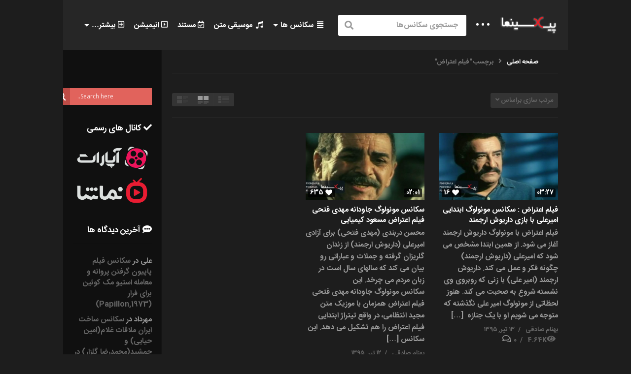

--- FILE ---
content_type: text/html; charset=UTF-8
request_url: https://www.pixinema.ir/tag/%D9%81%DB%8C%D9%84%D9%85-%D8%A7%D8%B9%D8%AA%D8%B1%D8%A7%D8%B6/
body_size: 34286
content:
<!DOCTYPE html>
<!--[if IE 7]>
<html class="ie ie7" dir="rtl" lang="fa-IR">
<![endif]-->
<!--[if IE 8]>
<html class="ie ie8" dir="rtl" lang="fa-IR">
<![endif]-->
<!--[if !(IE 7) | !(IE 8)  ]>-->
<html dir="rtl" lang="fa-IR">
<!--<![endif]--><head>
<meta charset="UTF-8">
<meta name="viewport" content="width=device-width, initial-scale=1">
<link rel="profile" href="https://gmpg.org/xfn/11">
<link rel="pingback" href="https://www.pixinema.ir/xmlrpc.php">
<meta name='robots' content='index, follow, max-image-preview:large, max-snippet:-1, max-video-preview:-1' />

	<!-- This site is optimized with the Yoast SEO plugin v26.8 - https://yoast.com/product/yoast-seo-wordpress/ -->
	<title>فیلم اعتراض بایگانی - پیکسینما</title>
	<link rel="canonical" href="https://www.pixinema.ir/tag/فیلم-اعتراض/" />
	<meta property="og:locale" content="fa_IR" />
	<meta property="og:type" content="article" />
	<meta property="og:title" content="فیلم اعتراض بایگانی - پیکسینما" />
	<meta property="og:url" content="https://www.pixinema.ir/tag/فیلم-اعتراض/" />
	<meta property="og:site_name" content="پیکسینما" />
	<meta name="twitter:card" content="summary_large_image" />
	<script type="application/ld+json" class="yoast-schema-graph">{"@context":"https://schema.org","@graph":[{"@type":"CollectionPage","@id":"https://www.pixinema.ir/tag/%d9%81%db%8c%d9%84%d9%85-%d8%a7%d8%b9%d8%aa%d8%b1%d8%a7%d8%b6/","url":"https://www.pixinema.ir/tag/%d9%81%db%8c%d9%84%d9%85-%d8%a7%d8%b9%d8%aa%d8%b1%d8%a7%d8%b6/","name":"فیلم اعتراض بایگانی - پیکسینما","isPartOf":{"@id":"https://www.pixinema.ir/#website"},"primaryImageOfPage":{"@id":"https://www.pixinema.ir/tag/%d9%81%db%8c%d9%84%d9%85-%d8%a7%d8%b9%d8%aa%d8%b1%d8%a7%d8%b6/#primaryimage"},"image":{"@id":"https://www.pixinema.ir/tag/%d9%81%db%8c%d9%84%d9%85-%d8%a7%d8%b9%d8%aa%d8%b1%d8%a7%d8%b6/#primaryimage"},"thumbnailUrl":"https://www.pixinema.ir/wp-content/uploads/Eteraz0327.jpg","breadcrumb":{"@id":"https://www.pixinema.ir/tag/%d9%81%db%8c%d9%84%d9%85-%d8%a7%d8%b9%d8%aa%d8%b1%d8%a7%d8%b6/#breadcrumb"},"inLanguage":"fa-IR"},{"@type":"ImageObject","inLanguage":"fa-IR","@id":"https://www.pixinema.ir/tag/%d9%81%db%8c%d9%84%d9%85-%d8%a7%d8%b9%d8%aa%d8%b1%d8%a7%d8%b6/#primaryimage","url":"https://www.pixinema.ir/wp-content/uploads/Eteraz0327.jpg","contentUrl":"https://www.pixinema.ir/wp-content/uploads/Eteraz0327.jpg","width":800,"height":400,"caption":"سکانس مونولوگ ابتدایی امیرعلی با بازی داریوش ارجمند در فیلم اعتراض"},{"@type":"BreadcrumbList","@id":"https://www.pixinema.ir/tag/%d9%81%db%8c%d9%84%d9%85-%d8%a7%d8%b9%d8%aa%d8%b1%d8%a7%d8%b6/#breadcrumb","itemListElement":[{"@type":"ListItem","position":1,"name":"خانه","item":"https://www.pixinema.ir/"},{"@type":"ListItem","position":2,"name":"فیلم اعتراض"}]},{"@type":"WebSite","@id":"https://www.pixinema.ir/#website","url":"https://www.pixinema.ir/","name":"پیکسینما","description":"ماندگارترین سکانس های تاریخ سینما","publisher":{"@id":"https://www.pixinema.ir/#organization"},"potentialAction":[{"@type":"SearchAction","target":{"@type":"EntryPoint","urlTemplate":"https://www.pixinema.ir/?s={search_term_string}"},"query-input":{"@type":"PropertyValueSpecification","valueRequired":true,"valueName":"search_term_string"}}],"inLanguage":"fa-IR"},{"@type":"Organization","@id":"https://www.pixinema.ir/#organization","name":"پیکسینما","url":"https://www.pixinema.ir/","logo":{"@type":"ImageObject","inLanguage":"fa-IR","@id":"https://www.pixinema.ir/#/schema/logo/image/","url":"https://www.pixinema.ir/wp-content/uploads/LOGo-Site.png","contentUrl":"https://www.pixinema.ir/wp-content/uploads/LOGo-Site.png","width":190,"height":60,"caption":"پیکسینما"},"image":{"@id":"https://www.pixinema.ir/#/schema/logo/image/"},"sameAs":["http://facebook.com/pixinema.ir","http://instagram.com/pixinema.ir","https://www.youtube.com/channel/UCw8dZAa_qTVO-IzSbfSkTEw"]}]}</script>
	<!-- / Yoast SEO plugin. -->


<link rel="alternate" type="application/rss+xml" title="پیکسینما &raquo; خوراک" href="https://www.pixinema.ir/feed/" />
<link rel="alternate" type="application/rss+xml" title="پیکسینما &raquo; خوراک دیدگاه‌ها" href="https://www.pixinema.ir/comments/feed/" />
<link rel="alternate" type="application/rss+xml" title="پیکسینما &raquo; فیلم اعتراض خوراک برچسب" href="https://www.pixinema.ir/tag/%d9%81%db%8c%d9%84%d9%85-%d8%a7%d8%b9%d8%aa%d8%b1%d8%a7%d8%b6/feed/" />
		<!-- This site uses the Google Analytics by MonsterInsights plugin v8.5.1 - Using Analytics tracking - https://www.monsterinsights.com/ -->
							<script src="//www.googletagmanager.com/gtag/js?id=G-1S70HDLB93"  data-cfasync="false" data-wpfc-render="false" type="text/javascript" async></script>
			<script data-cfasync="false" data-wpfc-render="false" type="text/javascript">
				var mi_version = '8.5.1';
				var mi_track_user = true;
				var mi_no_track_reason = '';
				
								var disableStrs = [
										'ga-disable-G-1S70HDLB93',
														];

				/* Function to detect opted out users */
				function __gtagTrackerIsOptedOut() {
					for ( var index = 0; index < disableStrs.length; index++ ) {
						if ( document.cookie.indexOf( disableStrs[ index ] + '=true' ) > -1 ) {
							return true;
						}
					}

					return false;
				}

				/* Disable tracking if the opt-out cookie exists. */
				if ( __gtagTrackerIsOptedOut() ) {
					for ( var index = 0; index < disableStrs.length; index++ ) {
						window[ disableStrs[ index ] ] = true;
					}
				}

				/* Opt-out function */
				function __gtagTrackerOptout() {
					for ( var index = 0; index < disableStrs.length; index++ ) {
						document.cookie = disableStrs[ index ] + '=true; expires=Thu, 31 Dec 2099 23:59:59 UTC; path=/';
						window[ disableStrs[ index ] ] = true;
					}
				}

				if ( 'undefined' === typeof gaOptout ) {
					function gaOptout() {
						__gtagTrackerOptout();
					}
				}
								window.dataLayer = window.dataLayer || [];

				window.MonsterInsightsDualTracker = {
					helpers: {},
					trackers: {},
				};
				if ( mi_track_user ) {
					function __gtagDataLayer() {
						dataLayer.push( arguments );
					}

					function __gtagTracker( type, name, parameters ) {
						if (!parameters) {
							parameters = {};
						}

						if (parameters.send_to) {
							__gtagDataLayer.apply( null, arguments );
							return;
						}

						if ( type === 'event' ) {
															parameters.send_to = monsterinsights_frontend.v4_id;
								var hookName = name;
								if ( typeof parameters[ 'event_category' ] !== 'undefined' ) {
									hookName = parameters[ 'event_category' ] + ':' + name;
								}

								if ( typeof MonsterInsightsDualTracker.trackers[ hookName ] !== 'undefined' ) {
									MonsterInsightsDualTracker.trackers[ hookName ]( parameters );
								} else {
									__gtagDataLayer( 'event', name, parameters );
								}
							
													} else {
							__gtagDataLayer.apply( null, arguments );
						}
					}
					__gtagTracker( 'js', new Date() );
					__gtagTracker( 'set', {
						'developer_id.dZGIzZG' : true,
											} );
										__gtagTracker( 'config', 'G-1S70HDLB93', {"forceSSL":"true","link_attribution":"true"} );
															window.gtag = __gtagTracker;											(function () {
							/* https://developers.google.com/analytics/devguides/collection/analyticsjs/ */
							/* ga and __gaTracker compatibility shim. */
							var noopfn = function () {
								return null;
							};
							var newtracker = function () {
								return new Tracker();
							};
							var Tracker = function () {
								return null;
							};
							var p = Tracker.prototype;
							p.get = noopfn;
							p.set = noopfn;
							p.send = function (){
								var args = Array.prototype.slice.call(arguments);
								args.unshift( 'send' );
								__gaTracker.apply(null, args);
							};
							var __gaTracker = function () {
								var len = arguments.length;
								if ( len === 0 ) {
									return;
								}
								var f = arguments[len - 1];
								if ( typeof f !== 'object' || f === null || typeof f.hitCallback !== 'function' ) {
									if ( 'send' === arguments[0] ) {
										var hitConverted, hitObject = false, action;
										if ( 'event' === arguments[1] ) {
											if ( 'undefined' !== typeof arguments[3] ) {
												hitObject = {
													'eventAction': arguments[3],
													'eventCategory': arguments[2],
													'eventLabel': arguments[4],
													'value': arguments[5] ? arguments[5] : 1,
												}
											}
										}
										if ( 'pageview' === arguments[1] ) {
											if ( 'undefined' !== typeof arguments[2] ) {
												hitObject = {
													'eventAction': 'page_view',
													'page_path' : arguments[2],
												}
											}
										}
										if ( typeof arguments[2] === 'object' ) {
											hitObject = arguments[2];
										}
										if ( typeof arguments[5] === 'object' ) {
											Object.assign( hitObject, arguments[5] );
										}
										if ( 'undefined' !== typeof arguments[1].hitType ) {
											hitObject = arguments[1];
											if ( 'pageview' === hitObject.hitType ) {
												hitObject.eventAction = 'page_view';
											}
										}
										if ( hitObject ) {
											action = 'timing' === arguments[1].hitType ? 'timing_complete' : hitObject.eventAction;
											hitConverted = mapArgs( hitObject );
											__gtagTracker( 'event', action, hitConverted );
										}
									}
									return;
								}

								function mapArgs( args ) {
									var arg, hit = {};
									var gaMap = {
										'eventCategory': 'event_category',
										'eventAction': 'event_action',
										'eventLabel': 'event_label',
										'eventValue': 'event_value',
										'nonInteraction': 'non_interaction',
										'timingCategory': 'event_category',
										'timingVar': 'name',
										'timingValue': 'value',
										'timingLabel': 'event_label',
										'page' : 'page_path',
										'location' : 'page_location',
										'title' : 'page_title',
									};
									for ( arg in args ) {
																				if ( ! ( ! args.hasOwnProperty(arg) || ! gaMap.hasOwnProperty(arg) ) ) {
											hit[gaMap[arg]] = args[arg];
										} else {
											hit[arg] = args[arg];
										}
									}
									return hit;
								}

								try {
									f.hitCallback();
								} catch ( ex ) {
								}
							};
							__gaTracker.create = newtracker;
							__gaTracker.getByName = newtracker;
							__gaTracker.getAll = function () {
								return [];
							};
							__gaTracker.remove = noopfn;
							__gaTracker.loaded = true;
							window['__gaTracker'] = __gaTracker;
						})();
									} else {
										console.log( "" );
					( function () {
							function __gtagTracker() {
								return null;
							}
							window['__gtagTracker'] = __gtagTracker;
							window['gtag'] = __gtagTracker;
					} )();
									}
			</script>
				<!-- / Google Analytics by MonsterInsights -->
		<style id='wp-img-auto-sizes-contain-inline-css' type='text/css'>
img:is([sizes=auto i],[sizes^="auto," i]){contain-intrinsic-size:3000px 1500px}
/*# sourceURL=wp-img-auto-sizes-contain-inline-css */
</style>
<link rel='stylesheet' id='wti_like_post_style-css' href='https://www.pixinema.ir/wp-content/plugins/wti-like-post/css/wti_like_post.css' type='text/css' media='all' />
<style id='wp-emoji-styles-inline-css' type='text/css'>

	img.wp-smiley, img.emoji {
		display: inline !important;
		border: none !important;
		box-shadow: none !important;
		height: 1em !important;
		width: 1em !important;
		margin: 0 0.07em !important;
		vertical-align: -0.1em !important;
		background: none !important;
		padding: 0 !important;
	}
/*# sourceURL=wp-emoji-styles-inline-css */
</style>
<style id='wp-block-library-inline-css' type='text/css'>
:root{--wp-block-synced-color:#7a00df;--wp-block-synced-color--rgb:122,0,223;--wp-bound-block-color:var(--wp-block-synced-color);--wp-editor-canvas-background:#ddd;--wp-admin-theme-color:#007cba;--wp-admin-theme-color--rgb:0,124,186;--wp-admin-theme-color-darker-10:#006ba1;--wp-admin-theme-color-darker-10--rgb:0,107,160.5;--wp-admin-theme-color-darker-20:#005a87;--wp-admin-theme-color-darker-20--rgb:0,90,135;--wp-admin-border-width-focus:2px}@media (min-resolution:192dpi){:root{--wp-admin-border-width-focus:1.5px}}.wp-element-button{cursor:pointer}:root .has-very-light-gray-background-color{background-color:#eee}:root .has-very-dark-gray-background-color{background-color:#313131}:root .has-very-light-gray-color{color:#eee}:root .has-very-dark-gray-color{color:#313131}:root .has-vivid-green-cyan-to-vivid-cyan-blue-gradient-background{background:linear-gradient(135deg,#00d084,#0693e3)}:root .has-purple-crush-gradient-background{background:linear-gradient(135deg,#34e2e4,#4721fb 50%,#ab1dfe)}:root .has-hazy-dawn-gradient-background{background:linear-gradient(135deg,#faaca8,#dad0ec)}:root .has-subdued-olive-gradient-background{background:linear-gradient(135deg,#fafae1,#67a671)}:root .has-atomic-cream-gradient-background{background:linear-gradient(135deg,#fdd79a,#004a59)}:root .has-nightshade-gradient-background{background:linear-gradient(135deg,#330968,#31cdcf)}:root .has-midnight-gradient-background{background:linear-gradient(135deg,#020381,#2874fc)}:root{--wp--preset--font-size--normal:16px;--wp--preset--font-size--huge:42px}.has-regular-font-size{font-size:1em}.has-larger-font-size{font-size:2.625em}.has-normal-font-size{font-size:var(--wp--preset--font-size--normal)}.has-huge-font-size{font-size:var(--wp--preset--font-size--huge)}.has-text-align-center{text-align:center}.has-text-align-left{text-align:left}.has-text-align-right{text-align:right}.has-fit-text{white-space:nowrap!important}#end-resizable-editor-section{display:none}.aligncenter{clear:both}.items-justified-left{justify-content:flex-start}.items-justified-center{justify-content:center}.items-justified-right{justify-content:flex-end}.items-justified-space-between{justify-content:space-between}.screen-reader-text{border:0;clip-path:inset(50%);height:1px;margin:-1px;overflow:hidden;padding:0;position:absolute;width:1px;word-wrap:normal!important}.screen-reader-text:focus{background-color:#ddd;clip-path:none;color:#444;display:block;font-size:1em;height:auto;left:5px;line-height:normal;padding:15px 23px 14px;text-decoration:none;top:5px;width:auto;z-index:100000}html :where(.has-border-color){border-style:solid}html :where([style*=border-top-color]){border-top-style:solid}html :where([style*=border-right-color]){border-right-style:solid}html :where([style*=border-bottom-color]){border-bottom-style:solid}html :where([style*=border-left-color]){border-left-style:solid}html :where([style*=border-width]){border-style:solid}html :where([style*=border-top-width]){border-top-style:solid}html :where([style*=border-right-width]){border-right-style:solid}html :where([style*=border-bottom-width]){border-bottom-style:solid}html :where([style*=border-left-width]){border-left-style:solid}html :where(img[class*=wp-image-]){height:auto;max-width:100%}:where(figure){margin:0 0 1em}html :where(.is-position-sticky){--wp-admin--admin-bar--position-offset:var(--wp-admin--admin-bar--height,0px)}@media screen and (max-width:600px){html :where(.is-position-sticky){--wp-admin--admin-bar--position-offset:0px}}

/*# sourceURL=wp-block-library-inline-css */
</style><style id='wp-block-group-inline-css' type='text/css'>
.wp-block-group{box-sizing:border-box}:where(.wp-block-group.wp-block-group-is-layout-constrained){position:relative}
/*# sourceURL=https://www.pixinema.ir/wp-includes/blocks/group/style.min.css */
</style>
<style id='wp-block-social-links-inline-css' type='text/css'>
.wp-block-social-links{background:none;box-sizing:border-box;margin-right:0;padding-left:0;padding-right:0;text-indent:0}.wp-block-social-links .wp-social-link a,.wp-block-social-links .wp-social-link a:hover{border-bottom:0;box-shadow:none;text-decoration:none}.wp-block-social-links .wp-social-link svg{height:1em;width:1em}.wp-block-social-links .wp-social-link span:not(.screen-reader-text){font-size:.65em;margin-left:.5em;margin-right:.5em}.wp-block-social-links.has-small-icon-size{font-size:16px}.wp-block-social-links,.wp-block-social-links.has-normal-icon-size{font-size:24px}.wp-block-social-links.has-large-icon-size{font-size:36px}.wp-block-social-links.has-huge-icon-size{font-size:48px}.wp-block-social-links.aligncenter{display:flex;justify-content:center}.wp-block-social-links.alignright{justify-content:flex-end}.wp-block-social-link{border-radius:9999px;display:block}@media not (prefers-reduced-motion){.wp-block-social-link{transition:transform .1s ease}}.wp-block-social-link{height:auto}.wp-block-social-link a{align-items:center;display:flex;line-height:0}.wp-block-social-link:hover{transform:scale(1.1)}.wp-block-social-links .wp-block-social-link.wp-social-link{display:inline-block;margin:0;padding:0}.wp-block-social-links .wp-block-social-link.wp-social-link .wp-block-social-link-anchor,.wp-block-social-links .wp-block-social-link.wp-social-link .wp-block-social-link-anchor svg,.wp-block-social-links .wp-block-social-link.wp-social-link .wp-block-social-link-anchor:active,.wp-block-social-links .wp-block-social-link.wp-social-link .wp-block-social-link-anchor:hover,.wp-block-social-links .wp-block-social-link.wp-social-link .wp-block-social-link-anchor:visited{color:currentColor;fill:currentColor}:where(.wp-block-social-links:not(.is-style-logos-only)) .wp-social-link{background-color:#f0f0f0;color:#444}:where(.wp-block-social-links:not(.is-style-logos-only)) .wp-social-link-amazon{background-color:#f90;color:#fff}:where(.wp-block-social-links:not(.is-style-logos-only)) .wp-social-link-bandcamp{background-color:#1ea0c3;color:#fff}:where(.wp-block-social-links:not(.is-style-logos-only)) .wp-social-link-behance{background-color:#0757fe;color:#fff}:where(.wp-block-social-links:not(.is-style-logos-only)) .wp-social-link-bluesky{background-color:#0a7aff;color:#fff}:where(.wp-block-social-links:not(.is-style-logos-only)) .wp-social-link-codepen{background-color:#1e1f26;color:#fff}:where(.wp-block-social-links:not(.is-style-logos-only)) .wp-social-link-deviantart{background-color:#02e49b;color:#fff}:where(.wp-block-social-links:not(.is-style-logos-only)) .wp-social-link-discord{background-color:#5865f2;color:#fff}:where(.wp-block-social-links:not(.is-style-logos-only)) .wp-social-link-dribbble{background-color:#e94c89;color:#fff}:where(.wp-block-social-links:not(.is-style-logos-only)) .wp-social-link-dropbox{background-color:#4280ff;color:#fff}:where(.wp-block-social-links:not(.is-style-logos-only)) .wp-social-link-etsy{background-color:#f45800;color:#fff}:where(.wp-block-social-links:not(.is-style-logos-only)) .wp-social-link-facebook{background-color:#0866ff;color:#fff}:where(.wp-block-social-links:not(.is-style-logos-only)) .wp-social-link-fivehundredpx{background-color:#000;color:#fff}:where(.wp-block-social-links:not(.is-style-logos-only)) .wp-social-link-flickr{background-color:#0461dd;color:#fff}:where(.wp-block-social-links:not(.is-style-logos-only)) .wp-social-link-foursquare{background-color:#e65678;color:#fff}:where(.wp-block-social-links:not(.is-style-logos-only)) .wp-social-link-github{background-color:#24292d;color:#fff}:where(.wp-block-social-links:not(.is-style-logos-only)) .wp-social-link-goodreads{background-color:#eceadd;color:#382110}:where(.wp-block-social-links:not(.is-style-logos-only)) .wp-social-link-google{background-color:#ea4434;color:#fff}:where(.wp-block-social-links:not(.is-style-logos-only)) .wp-social-link-gravatar{background-color:#1d4fc4;color:#fff}:where(.wp-block-social-links:not(.is-style-logos-only)) .wp-social-link-instagram{background-color:#f00075;color:#fff}:where(.wp-block-social-links:not(.is-style-logos-only)) .wp-social-link-lastfm{background-color:#e21b24;color:#fff}:where(.wp-block-social-links:not(.is-style-logos-only)) .wp-social-link-linkedin{background-color:#0d66c2;color:#fff}:where(.wp-block-social-links:not(.is-style-logos-only)) .wp-social-link-mastodon{background-color:#3288d4;color:#fff}:where(.wp-block-social-links:not(.is-style-logos-only)) .wp-social-link-medium{background-color:#000;color:#fff}:where(.wp-block-social-links:not(.is-style-logos-only)) .wp-social-link-meetup{background-color:#f6405f;color:#fff}:where(.wp-block-social-links:not(.is-style-logos-only)) .wp-social-link-patreon{background-color:#000;color:#fff}:where(.wp-block-social-links:not(.is-style-logos-only)) .wp-social-link-pinterest{background-color:#e60122;color:#fff}:where(.wp-block-social-links:not(.is-style-logos-only)) .wp-social-link-pocket{background-color:#ef4155;color:#fff}:where(.wp-block-social-links:not(.is-style-logos-only)) .wp-social-link-reddit{background-color:#ff4500;color:#fff}:where(.wp-block-social-links:not(.is-style-logos-only)) .wp-social-link-skype{background-color:#0478d7;color:#fff}:where(.wp-block-social-links:not(.is-style-logos-only)) .wp-social-link-snapchat{background-color:#fefc00;color:#fff;stroke:#000}:where(.wp-block-social-links:not(.is-style-logos-only)) .wp-social-link-soundcloud{background-color:#ff5600;color:#fff}:where(.wp-block-social-links:not(.is-style-logos-only)) .wp-social-link-spotify{background-color:#1bd760;color:#fff}:where(.wp-block-social-links:not(.is-style-logos-only)) .wp-social-link-telegram{background-color:#2aabee;color:#fff}:where(.wp-block-social-links:not(.is-style-logos-only)) .wp-social-link-threads{background-color:#000;color:#fff}:where(.wp-block-social-links:not(.is-style-logos-only)) .wp-social-link-tiktok{background-color:#000;color:#fff}:where(.wp-block-social-links:not(.is-style-logos-only)) .wp-social-link-tumblr{background-color:#011835;color:#fff}:where(.wp-block-social-links:not(.is-style-logos-only)) .wp-social-link-twitch{background-color:#6440a4;color:#fff}:where(.wp-block-social-links:not(.is-style-logos-only)) .wp-social-link-twitter{background-color:#1da1f2;color:#fff}:where(.wp-block-social-links:not(.is-style-logos-only)) .wp-social-link-vimeo{background-color:#1eb7ea;color:#fff}:where(.wp-block-social-links:not(.is-style-logos-only)) .wp-social-link-vk{background-color:#4680c2;color:#fff}:where(.wp-block-social-links:not(.is-style-logos-only)) .wp-social-link-wordpress{background-color:#3499cd;color:#fff}:where(.wp-block-social-links:not(.is-style-logos-only)) .wp-social-link-whatsapp{background-color:#25d366;color:#fff}:where(.wp-block-social-links:not(.is-style-logos-only)) .wp-social-link-x{background-color:#000;color:#fff}:where(.wp-block-social-links:not(.is-style-logos-only)) .wp-social-link-yelp{background-color:#d32422;color:#fff}:where(.wp-block-social-links:not(.is-style-logos-only)) .wp-social-link-youtube{background-color:red;color:#fff}:where(.wp-block-social-links.is-style-logos-only) .wp-social-link{background:none}:where(.wp-block-social-links.is-style-logos-only) .wp-social-link svg{height:1.25em;width:1.25em}:where(.wp-block-social-links.is-style-logos-only) .wp-social-link-amazon{color:#f90}:where(.wp-block-social-links.is-style-logos-only) .wp-social-link-bandcamp{color:#1ea0c3}:where(.wp-block-social-links.is-style-logos-only) .wp-social-link-behance{color:#0757fe}:where(.wp-block-social-links.is-style-logos-only) .wp-social-link-bluesky{color:#0a7aff}:where(.wp-block-social-links.is-style-logos-only) .wp-social-link-codepen{color:#1e1f26}:where(.wp-block-social-links.is-style-logos-only) .wp-social-link-deviantart{color:#02e49b}:where(.wp-block-social-links.is-style-logos-only) .wp-social-link-discord{color:#5865f2}:where(.wp-block-social-links.is-style-logos-only) .wp-social-link-dribbble{color:#e94c89}:where(.wp-block-social-links.is-style-logos-only) .wp-social-link-dropbox{color:#4280ff}:where(.wp-block-social-links.is-style-logos-only) .wp-social-link-etsy{color:#f45800}:where(.wp-block-social-links.is-style-logos-only) .wp-social-link-facebook{color:#0866ff}:where(.wp-block-social-links.is-style-logos-only) .wp-social-link-fivehundredpx{color:#000}:where(.wp-block-social-links.is-style-logos-only) .wp-social-link-flickr{color:#0461dd}:where(.wp-block-social-links.is-style-logos-only) .wp-social-link-foursquare{color:#e65678}:where(.wp-block-social-links.is-style-logos-only) .wp-social-link-github{color:#24292d}:where(.wp-block-social-links.is-style-logos-only) .wp-social-link-goodreads{color:#382110}:where(.wp-block-social-links.is-style-logos-only) .wp-social-link-google{color:#ea4434}:where(.wp-block-social-links.is-style-logos-only) .wp-social-link-gravatar{color:#1d4fc4}:where(.wp-block-social-links.is-style-logos-only) .wp-social-link-instagram{color:#f00075}:where(.wp-block-social-links.is-style-logos-only) .wp-social-link-lastfm{color:#e21b24}:where(.wp-block-social-links.is-style-logos-only) .wp-social-link-linkedin{color:#0d66c2}:where(.wp-block-social-links.is-style-logos-only) .wp-social-link-mastodon{color:#3288d4}:where(.wp-block-social-links.is-style-logos-only) .wp-social-link-medium{color:#000}:where(.wp-block-social-links.is-style-logos-only) .wp-social-link-meetup{color:#f6405f}:where(.wp-block-social-links.is-style-logos-only) .wp-social-link-patreon{color:#000}:where(.wp-block-social-links.is-style-logos-only) .wp-social-link-pinterest{color:#e60122}:where(.wp-block-social-links.is-style-logos-only) .wp-social-link-pocket{color:#ef4155}:where(.wp-block-social-links.is-style-logos-only) .wp-social-link-reddit{color:#ff4500}:where(.wp-block-social-links.is-style-logos-only) .wp-social-link-skype{color:#0478d7}:where(.wp-block-social-links.is-style-logos-only) .wp-social-link-snapchat{color:#fff;stroke:#000}:where(.wp-block-social-links.is-style-logos-only) .wp-social-link-soundcloud{color:#ff5600}:where(.wp-block-social-links.is-style-logos-only) .wp-social-link-spotify{color:#1bd760}:where(.wp-block-social-links.is-style-logos-only) .wp-social-link-telegram{color:#2aabee}:where(.wp-block-social-links.is-style-logos-only) .wp-social-link-threads{color:#000}:where(.wp-block-social-links.is-style-logos-only) .wp-social-link-tiktok{color:#000}:where(.wp-block-social-links.is-style-logos-only) .wp-social-link-tumblr{color:#011835}:where(.wp-block-social-links.is-style-logos-only) .wp-social-link-twitch{color:#6440a4}:where(.wp-block-social-links.is-style-logos-only) .wp-social-link-twitter{color:#1da1f2}:where(.wp-block-social-links.is-style-logos-only) .wp-social-link-vimeo{color:#1eb7ea}:where(.wp-block-social-links.is-style-logos-only) .wp-social-link-vk{color:#4680c2}:where(.wp-block-social-links.is-style-logos-only) .wp-social-link-whatsapp{color:#25d366}:where(.wp-block-social-links.is-style-logos-only) .wp-social-link-wordpress{color:#3499cd}:where(.wp-block-social-links.is-style-logos-only) .wp-social-link-x{color:#000}:where(.wp-block-social-links.is-style-logos-only) .wp-social-link-yelp{color:#d32422}:where(.wp-block-social-links.is-style-logos-only) .wp-social-link-youtube{color:red}.wp-block-social-links.is-style-pill-shape .wp-social-link{width:auto}:root :where(.wp-block-social-links .wp-social-link a){padding:.25em}:root :where(.wp-block-social-links.is-style-logos-only .wp-social-link a){padding:0}:root :where(.wp-block-social-links.is-style-pill-shape .wp-social-link a){padding-left:.6666666667em;padding-right:.6666666667em}.wp-block-social-links:not(.has-icon-color):not(.has-icon-background-color) .wp-social-link-snapchat .wp-block-social-link-label{color:#000}
/*# sourceURL=https://www.pixinema.ir/wp-includes/blocks/social-links/style.min.css */
</style>
<style id='global-styles-inline-css' type='text/css'>
:root{--wp--preset--aspect-ratio--square: 1;--wp--preset--aspect-ratio--4-3: 4/3;--wp--preset--aspect-ratio--3-4: 3/4;--wp--preset--aspect-ratio--3-2: 3/2;--wp--preset--aspect-ratio--2-3: 2/3;--wp--preset--aspect-ratio--16-9: 16/9;--wp--preset--aspect-ratio--9-16: 9/16;--wp--preset--color--black: #000000;--wp--preset--color--cyan-bluish-gray: #abb8c3;--wp--preset--color--white: #ffffff;--wp--preset--color--pale-pink: #f78da7;--wp--preset--color--vivid-red: #cf2e2e;--wp--preset--color--luminous-vivid-orange: #ff6900;--wp--preset--color--luminous-vivid-amber: #fcb900;--wp--preset--color--light-green-cyan: #7bdcb5;--wp--preset--color--vivid-green-cyan: #00d084;--wp--preset--color--pale-cyan-blue: #8ed1fc;--wp--preset--color--vivid-cyan-blue: #0693e3;--wp--preset--color--vivid-purple: #9b51e0;--wp--preset--gradient--vivid-cyan-blue-to-vivid-purple: linear-gradient(135deg,rgb(6,147,227) 0%,rgb(155,81,224) 100%);--wp--preset--gradient--light-green-cyan-to-vivid-green-cyan: linear-gradient(135deg,rgb(122,220,180) 0%,rgb(0,208,130) 100%);--wp--preset--gradient--luminous-vivid-amber-to-luminous-vivid-orange: linear-gradient(135deg,rgb(252,185,0) 0%,rgb(255,105,0) 100%);--wp--preset--gradient--luminous-vivid-orange-to-vivid-red: linear-gradient(135deg,rgb(255,105,0) 0%,rgb(207,46,46) 100%);--wp--preset--gradient--very-light-gray-to-cyan-bluish-gray: linear-gradient(135deg,rgb(238,238,238) 0%,rgb(169,184,195) 100%);--wp--preset--gradient--cool-to-warm-spectrum: linear-gradient(135deg,rgb(74,234,220) 0%,rgb(151,120,209) 20%,rgb(207,42,186) 40%,rgb(238,44,130) 60%,rgb(251,105,98) 80%,rgb(254,248,76) 100%);--wp--preset--gradient--blush-light-purple: linear-gradient(135deg,rgb(255,206,236) 0%,rgb(152,150,240) 100%);--wp--preset--gradient--blush-bordeaux: linear-gradient(135deg,rgb(254,205,165) 0%,rgb(254,45,45) 50%,rgb(107,0,62) 100%);--wp--preset--gradient--luminous-dusk: linear-gradient(135deg,rgb(255,203,112) 0%,rgb(199,81,192) 50%,rgb(65,88,208) 100%);--wp--preset--gradient--pale-ocean: linear-gradient(135deg,rgb(255,245,203) 0%,rgb(182,227,212) 50%,rgb(51,167,181) 100%);--wp--preset--gradient--electric-grass: linear-gradient(135deg,rgb(202,248,128) 0%,rgb(113,206,126) 100%);--wp--preset--gradient--midnight: linear-gradient(135deg,rgb(2,3,129) 0%,rgb(40,116,252) 100%);--wp--preset--font-size--small: 13px;--wp--preset--font-size--medium: 20px;--wp--preset--font-size--large: 36px;--wp--preset--font-size--x-large: 42px;--wp--preset--spacing--20: 0.44rem;--wp--preset--spacing--30: 0.67rem;--wp--preset--spacing--40: 1rem;--wp--preset--spacing--50: 1.5rem;--wp--preset--spacing--60: 2.25rem;--wp--preset--spacing--70: 3.38rem;--wp--preset--spacing--80: 5.06rem;--wp--preset--shadow--natural: 6px 6px 9px rgba(0, 0, 0, 0.2);--wp--preset--shadow--deep: 12px 12px 50px rgba(0, 0, 0, 0.4);--wp--preset--shadow--sharp: 6px 6px 0px rgba(0, 0, 0, 0.2);--wp--preset--shadow--outlined: 6px 6px 0px -3px rgb(255, 255, 255), 6px 6px rgb(0, 0, 0);--wp--preset--shadow--crisp: 6px 6px 0px rgb(0, 0, 0);}:where(.is-layout-flex){gap: 0.5em;}:where(.is-layout-grid){gap: 0.5em;}body .is-layout-flex{display: flex;}.is-layout-flex{flex-wrap: wrap;align-items: center;}.is-layout-flex > :is(*, div){margin: 0;}body .is-layout-grid{display: grid;}.is-layout-grid > :is(*, div){margin: 0;}:where(.wp-block-columns.is-layout-flex){gap: 2em;}:where(.wp-block-columns.is-layout-grid){gap: 2em;}:where(.wp-block-post-template.is-layout-flex){gap: 1.25em;}:where(.wp-block-post-template.is-layout-grid){gap: 1.25em;}.has-black-color{color: var(--wp--preset--color--black) !important;}.has-cyan-bluish-gray-color{color: var(--wp--preset--color--cyan-bluish-gray) !important;}.has-white-color{color: var(--wp--preset--color--white) !important;}.has-pale-pink-color{color: var(--wp--preset--color--pale-pink) !important;}.has-vivid-red-color{color: var(--wp--preset--color--vivid-red) !important;}.has-luminous-vivid-orange-color{color: var(--wp--preset--color--luminous-vivid-orange) !important;}.has-luminous-vivid-amber-color{color: var(--wp--preset--color--luminous-vivid-amber) !important;}.has-light-green-cyan-color{color: var(--wp--preset--color--light-green-cyan) !important;}.has-vivid-green-cyan-color{color: var(--wp--preset--color--vivid-green-cyan) !important;}.has-pale-cyan-blue-color{color: var(--wp--preset--color--pale-cyan-blue) !important;}.has-vivid-cyan-blue-color{color: var(--wp--preset--color--vivid-cyan-blue) !important;}.has-vivid-purple-color{color: var(--wp--preset--color--vivid-purple) !important;}.has-black-background-color{background-color: var(--wp--preset--color--black) !important;}.has-cyan-bluish-gray-background-color{background-color: var(--wp--preset--color--cyan-bluish-gray) !important;}.has-white-background-color{background-color: var(--wp--preset--color--white) !important;}.has-pale-pink-background-color{background-color: var(--wp--preset--color--pale-pink) !important;}.has-vivid-red-background-color{background-color: var(--wp--preset--color--vivid-red) !important;}.has-luminous-vivid-orange-background-color{background-color: var(--wp--preset--color--luminous-vivid-orange) !important;}.has-luminous-vivid-amber-background-color{background-color: var(--wp--preset--color--luminous-vivid-amber) !important;}.has-light-green-cyan-background-color{background-color: var(--wp--preset--color--light-green-cyan) !important;}.has-vivid-green-cyan-background-color{background-color: var(--wp--preset--color--vivid-green-cyan) !important;}.has-pale-cyan-blue-background-color{background-color: var(--wp--preset--color--pale-cyan-blue) !important;}.has-vivid-cyan-blue-background-color{background-color: var(--wp--preset--color--vivid-cyan-blue) !important;}.has-vivid-purple-background-color{background-color: var(--wp--preset--color--vivid-purple) !important;}.has-black-border-color{border-color: var(--wp--preset--color--black) !important;}.has-cyan-bluish-gray-border-color{border-color: var(--wp--preset--color--cyan-bluish-gray) !important;}.has-white-border-color{border-color: var(--wp--preset--color--white) !important;}.has-pale-pink-border-color{border-color: var(--wp--preset--color--pale-pink) !important;}.has-vivid-red-border-color{border-color: var(--wp--preset--color--vivid-red) !important;}.has-luminous-vivid-orange-border-color{border-color: var(--wp--preset--color--luminous-vivid-orange) !important;}.has-luminous-vivid-amber-border-color{border-color: var(--wp--preset--color--luminous-vivid-amber) !important;}.has-light-green-cyan-border-color{border-color: var(--wp--preset--color--light-green-cyan) !important;}.has-vivid-green-cyan-border-color{border-color: var(--wp--preset--color--vivid-green-cyan) !important;}.has-pale-cyan-blue-border-color{border-color: var(--wp--preset--color--pale-cyan-blue) !important;}.has-vivid-cyan-blue-border-color{border-color: var(--wp--preset--color--vivid-cyan-blue) !important;}.has-vivid-purple-border-color{border-color: var(--wp--preset--color--vivid-purple) !important;}.has-vivid-cyan-blue-to-vivid-purple-gradient-background{background: var(--wp--preset--gradient--vivid-cyan-blue-to-vivid-purple) !important;}.has-light-green-cyan-to-vivid-green-cyan-gradient-background{background: var(--wp--preset--gradient--light-green-cyan-to-vivid-green-cyan) !important;}.has-luminous-vivid-amber-to-luminous-vivid-orange-gradient-background{background: var(--wp--preset--gradient--luminous-vivid-amber-to-luminous-vivid-orange) !important;}.has-luminous-vivid-orange-to-vivid-red-gradient-background{background: var(--wp--preset--gradient--luminous-vivid-orange-to-vivid-red) !important;}.has-very-light-gray-to-cyan-bluish-gray-gradient-background{background: var(--wp--preset--gradient--very-light-gray-to-cyan-bluish-gray) !important;}.has-cool-to-warm-spectrum-gradient-background{background: var(--wp--preset--gradient--cool-to-warm-spectrum) !important;}.has-blush-light-purple-gradient-background{background: var(--wp--preset--gradient--blush-light-purple) !important;}.has-blush-bordeaux-gradient-background{background: var(--wp--preset--gradient--blush-bordeaux) !important;}.has-luminous-dusk-gradient-background{background: var(--wp--preset--gradient--luminous-dusk) !important;}.has-pale-ocean-gradient-background{background: var(--wp--preset--gradient--pale-ocean) !important;}.has-electric-grass-gradient-background{background: var(--wp--preset--gradient--electric-grass) !important;}.has-midnight-gradient-background{background: var(--wp--preset--gradient--midnight) !important;}.has-small-font-size{font-size: var(--wp--preset--font-size--small) !important;}.has-medium-font-size{font-size: var(--wp--preset--font-size--medium) !important;}.has-large-font-size{font-size: var(--wp--preset--font-size--large) !important;}.has-x-large-font-size{font-size: var(--wp--preset--font-size--x-large) !important;}
/*# sourceURL=global-styles-inline-css */
</style>

<style id='classic-theme-styles-inline-css' type='text/css'>
/*! This file is auto-generated */
.wp-block-button__link{color:#fff;background-color:#32373c;border-radius:9999px;box-shadow:none;text-decoration:none;padding:calc(.667em + 2px) calc(1.333em + 2px);font-size:1.125em}.wp-block-file__button{background:#32373c;color:#fff;text-decoration:none}
/*# sourceURL=/wp-includes/css/classic-themes.min.css */
</style>
<link rel='stylesheet' id='video-ads-management-css' href='https://www.pixinema.ir/wp-content/plugins/cactus-ads/css/video-ads-management.css' type='text/css' media='all' />
<link rel='stylesheet' id='truemag-rating-css' href='https://www.pixinema.ir/wp-content/plugins/cactus-rating/css/style.css' type='text/css' media='all' />
<link rel='stylesheet' id='animate-css' href='https://www.pixinema.ir/wp-content/plugins/cactus-rating/css/animate.min.css' type='text/css' media='all' />
<link rel='stylesheet' id='cptch_stylesheet-css' href='https://www.pixinema.ir/wp-content/plugins/captcha/css/front_end_style.css' type='text/css' media='all' />
<link rel='stylesheet' id='dashicons-css' href='https://www.pixinema.ir/wp-includes/css/dashicons.min.css' type='text/css' media='all' />
<link rel='stylesheet' id='cptch_desktop_style-css' href='https://www.pixinema.ir/wp-content/plugins/captcha/css/desktop_style.css' type='text/css' media='all' />
<link rel='stylesheet' id='contact-form-7-css' href='https://www.pixinema.ir/wp-content/plugins/contact-form-7/includes/css/styles.css' type='text/css' media='all' />
<link rel='stylesheet' id='contact-form-7-rtl-css' href='https://www.pixinema.ir/wp-content/plugins/contact-form-7/includes/css/styles-rtl.css' type='text/css' media='all' />
<link rel='stylesheet' id='easy-tab-css' href='https://www.pixinema.ir/wp-content/plugins/easy-tab/tab.css' type='text/css' media='all' />
<link rel='stylesheet' id='quotescollection-css' href='https://www.pixinema.ir/wp-content/plugins/quotes-collection/css/quotes-collection.css' type='text/css' media='all' />
<link rel='stylesheet' id='font-awesome-2-css' href='https://www.pixinema.ir/wp-content/themes/videopro/css/font-awesome/css/font-awesome.min.css' type='text/css' media='all' />
<link rel='stylesheet' id='slick-css' href='https://www.pixinema.ir/wp-content/themes/videopro/css/slick.css' type='text/css' media='all' />
<link rel='stylesheet' id='malihu-scroll-css' href='https://www.pixinema.ir/wp-content/themes/videopro/css/jquery.mCustomScrollbar.min.css' type='text/css' media='all' />
<link rel='stylesheet' id='videopro-style-css' href='https://www.pixinema.ir/wp-content/themes/videopro/style.css' type='text/css' media='all' />
<link rel='stylesheet' id='videopro-membership-css' href='https://www.pixinema.ir/wp-content/themes/videopro/css/membership.css' type='text/css' media='all' />
<link rel='stylesheet' id='videopro-dark-style-css' href='https://www.pixinema.ir/wp-content/themes/videopro/css/dark.css' type='text/css' media='all' />
<link rel='stylesheet' id='wpdreams-asl-basic-css' href='https://www.pixinema.ir/wp-content/plugins/ajax-search-lite/css/style.basic.css' type='text/css' media='all' />
<style id='wpdreams-asl-basic-inline-css' type='text/css'>

					div[id*='ajaxsearchlitesettings'].searchsettings .asl_option_inner label {
						font-size: 0px !important;
						color: rgba(0, 0, 0, 0);
					}
					div[id*='ajaxsearchlitesettings'].searchsettings .asl_option_inner label:after {
						font-size: 11px !important;
						position: absolute;
						top: 0;
						left: 0;
						z-index: 1;
					}
					.asl_w_container {
						width: 100%;
						margin: 0px 0px 0px 0px;
						min-width: 200px;
					}
					div[id*='ajaxsearchlite'].asl_m {
						width: 100%;
					}
					div[id*='ajaxsearchliteres'].wpdreams_asl_results div.resdrg span.highlighted {
						font-weight: bold;
						color: #d9312b;
						background-color: #eee;
					}
					div[id*='ajaxsearchliteres'].wpdreams_asl_results .results img.asl_image {
						width: 70px;
						height: 70px;
						object-fit: cover;
					}
					div[id*='ajaxsearchlite'].asl_r .results {
						max-height: none;
					}
					div[id*='ajaxsearchlite'].asl_r {
						position: absolute;
					}
				
						div.asl_r.asl_w.vertical .results .item::after {
							display: block;
							position: absolute;
							bottom: 0;
							content: '';
							height: 1px;
							width: 100%;
							background: #D8D8D8;
						}
						div.asl_r.asl_w.vertical .results .item.asl_last_item::after {
							display: none;
						}
					
/*# sourceURL=wpdreams-asl-basic-inline-css */
</style>
<link rel='stylesheet' id='wpdreams-asl-instance-css' href='https://www.pixinema.ir/wp-content/plugins/ajax-search-lite/css/style-simple-red.css' type='text/css' media='all' />
<link rel='stylesheet' id='cactus-video-css-css' href='https://www.pixinema.ir/wp-content/plugins/cactus-video/css/main.css' type='text/css' media='all' />
<link rel='stylesheet' id='videopro-lightbox-style-css' href='https://www.pixinema.ir/wp-content/plugins/cactus-video/js/lightbox/lightbox.css' type='text/css' media='all' />
<link rel='stylesheet' id='wp-pagenavi-css' href='https://www.pixinema.ir/wp-content/plugins/wp-pagenavi/pagenavi-css.css' type='text/css' media='all' />
<link rel='stylesheet' id='ct-priority-nav-css' href='https://www.pixinema.ir/wp-content/plugins/videopro-shortcodes/shortcodes/js/priority-nav/priority-nav-core.css' type='text/css' media='all' />
<link rel='stylesheet' id='ct_shortcode_style-css' href='https://www.pixinema.ir/wp-content/plugins/videopro-shortcodes/shortcodes/css/shortcode.css' type='text/css' media='all' />
<style id='ct_shortcode_style-inline-css' type='text/css'>
@media only screen and (-webkit-min-device-pixel-ratio: 2),(min-resolution: 192dpi) {
					/* Retina Logo */
					.primary-header .cactus-logo.navigation-font a{background:url(https://www.pixinema.ir/wp-content/uploads/Logo_pixinema_2.jpg) no-repeat center; background-size:contain;}
					.primary-header .cactus-logo.navigation-font a img{ opacity:0; visibility:hidden}
				}img.gform_ajax_spinner{background:url(https://www.pixinema.ir/wp-content/themes/videopro/images/ajax-loader.gif);}@media(min-width:1025px){#body-wrap > #wrap {max-width:80%; overflow:hidden}}@font-face{font-family:"custom-font-1";src:url(https://www.pixinema.ir/wp-content/uploads/IRANSans_Bold.woff2) format("woff2");src:url(https://www.pixinema.ir/wp-content/uploads/IRANSans_Bold.woff) format("woff");}@font-face{font-family:"custom-font-2";src:url(https://www.pixinema.ir/wp-content/uploads/IRANSans_Medium.woff2) format("woff2");src:url(https://www.pixinema.ir/wp-content/uploads/IRANSans_Medium.woff) format("woff");}@font-face{font-family:"custom-font-1";src:url(https://www.pixinema.ir/wp-content/uploads/IRANSans_Bold.woff2) format("woff2");src:url(https://www.pixinema.ir/wp-content/uploads/IRANSans_Bold.woff) format("woff");}body,.tooltip,.content-font,.gallery-item,.cactus-nav-left > *:not(.navigation-font),.cactus-nav-right > *:not(.navigation-font),footer .cactus-container > .cactus-row > *,.cactus-listing-config.style-2 .cactus-post-item,footer .footer-info .link #menu-footer-menu li,.style-widget-popular-post.style-casting .cactus-post-item > .entry-content > *,.comments-area .comment-author > *,.submitModal .cat > .row > *,.login-to-vote .login-msg,.ct-shortcode-iconbox > *,.ct-shortcode-iconbox.style-2 > *,.ct-shortcode-promo.style-2 > *,.widget-asf .searchtext .suggestion,.wp-pagenavi > *,.cat-listing li{font-size:15px;}@media(max-width:1024px){.cactus-sidebar.ct-medium > .cactus-sidebar-content > *, .no-results.not-found .page-content{font-size:15px;}}@media(max-width:767px){#header-navigation .cactus-nav-control .cactus-header-search-form form input:not([type="submit"]),#header-navigation .cactus-nav-control .cactus-header-search-form form input:not([type="submit"]):focus{font-size:17px;}}.body-content figure.wp-caption .wp-caption-text,.comments-area .comment-awaiting-moderation,.submitModal .modal-body .wpcf7-form .note,#asf-search-filters > .filter-item,#asf-search-filters > .filter-item.tags-items > *,#asf-search-filters > .active-filter-items > *,.cactus-tooltip .tooltip-info{font-size:13px;}.navigation-font {font-size:15px;}.navigation-font.font-size-1{font-size:13px}.metadata-font,.metadata-font .font-size-1,.cactus-note.font-size-1:not(.heading-font),.ct-sub-w-title{font-size:13px}h1,.h1,.star-rating-block .rating-summary-block .rating-stars .point {font-size:30px}h2,.h2 {font-size:26px}h3,.h3 {font-size:23px}h4,.h4 {font-size:19px}h5,.h5 {font-size:17px}h6,.h6 {font-size:15px}#asf-search-filters > .filter-item .filter-heading,.widget_tag_cloud .tagcloud a[class*="tag-link-"]{font-size:13px}h3.font-size-2,h4.font-size-2,.cactus-point,.cactus-main-menu .dropdown-mega .channel-content .row .content-item .video-item .item-head h3,.cactus-main-menu .dropdown-mega .sub-menu-box-grid .columns li ul li.menu-item a,.cactus-listing-config.style-2 .cactus-post-item > .entry-content .cactus-post-title,.paging-navigation .nav-next a,.ct-series .series-content .series-content-row .series-content-item:last-child > * a,.body-content .vc_tta.vc_general .vc_tta-panel-title > a,.widget_categories li,.widget_meta li,.widget_archive li,.widget_recent_entries li,.widget_recent_comments li,.widget_pages li,.widget_nav_menu li,.widget_calendar caption,.btn-default:not(.video-tb),button,input[type=button],input[type=submit],.btn-default:visited,button:visited,input[type=button]:visited,input[type=submit]:visited,.ct-shortcode-sliderv3.sliderv8.slider11 .cactus-listing-config.style-2 .cactus-post-item > .entry-content .cactus-post-title,.widget_mostlikedpostswidget li,.widget_recentlylikedpostswidget li,.widget_widget_tptn_pop li{font-size:15px}@media(max-width:767px){.channel-banner .channel-banner-content .channel-title h1{font-size:15px;}}h3.font-size-3,.cactus-sidebar:not(.ct-medium) .widget .widget-title,.widget.style-4 .widget-inner .widget-title,.slider-toolbar-carousel .cactus-listing-config.style-2 .cactus-post-item > .entry-content .cactus-post-title,.easy-tab .tabs > li > a,.easy-tab .tabs > li.active > a,.body-content .vc_tta.vc_general .vc_tta-tab > a,.ct-shortcode-sliderv3.sliderv8 .cactus-listing-config.style-2 .cactus-post-item > .entry-content .cactus-post-title,.cactus-contents-block.style-3 .cactus-listing-config.style-2 .cactus-post-item > .entry-content .cactus-post-title, .cactus-contents-block.style-8 .cactus-listing-config.style-2 .cactus-post-item > .entry-content .cactus-post-title,.item-review .box-progress h5,.star-rating-block .criteria-title,.item-review .box-progress h5 .score{font-size:17px}h3.font-size-4,.cactus-main-menu .dropdown-mega .sub-menu-box-grid .columns li ul li.header,.cactus-contents-block.style-2 .cactus-listing-config.style-2 .cactus-post-item > .entry-content .cactus-post-title,.comments-area .comment-reply-title,.comments-area .comments-title,.ct-shortcode-sliderv3 .cactus-listing-config.style-2 .cactus-post-item > .entry-content .cactus-post-title,.ct-shortcode-sliderv3.sliderv8.sliderv8-sub .cactus-listing-config.style-2 .cactus-post-item > .entry-content .cactus-post-title,.item-review h4,.star-rating-block .rating-title,.slider-title{font-size:23px}h2.font-size-5,h3.font-size-5{font-size:21px}blockquote,.cactus-listing-config.style-2.shortcode-contentbox .cactus-post-item > .entry-content .cactus-post-title,.comming-soon-wrapper h1{font-size:26px}@media(max-width:767px){.content-big-layout h2,.comming-soon-wrapper .countdown-time .countdown-amount{font-size:26px}}h3.font-size-7,.cactus-point.big{font-size:35px}.content-big-layout h2,.item-review .box-text .score{font-size:66px}.cactus-submit-video a{background-color:###D9251D !important;color:###ffffff !important;}.cactus-submit-video a:hover{background-color:###999999 !important;color:###ffffff !important;}body {
    font-family: "custom-font-1";
}

.cactus-info.categories.tags::after {
    float: right;
}

.cactus-info.view span::before {
    float: right;
}

.toolbar-left &gt; .share-tool-block .action-like a span::before {
    content: '\f004';
}

.cactus-post-format-playlist .video-full-hd {
    padding-top: 02.25%;
}

.ct-default .style-small .btn-default.video-tb:not(:last-child) span, .cactus-box .style-small .btn-default.video-tb:not(:last-child) span {
	display: inline;
}

.btn-default, button, input[type="button"], input[type="submit"], .btn-default:visited, button:visited, input[type="button"]:visited, input[type="submit"]:visited {
        float: left;
}

.single-page-content .single-title { display: none; }

.single-page-content .breadcrumb-wrap { display: none; }

.single-page-content .navigation-font.font-size-1 {  display: none; }

.fa-angle-right::before { content: "\f105"; }

.btn-default, button, input[type="button"], input[type="submit"], .btn-default:visited, button:visited, input[type="button"]:visited, input[type="submit"]:visited {
    float: right;}


.lb-content-video {
    padding-top: 6.25%;}
    
.cactus-video-list .cactus-video-ads div[id*="close-"] {
    font-family: "custom-font-1";
}

.video-js .vjs-big-play-button {
    font-size: 40px;
    background-color: #D9251D;
    border-radius: 90px;
    Opacity: 0.5;
}
    
.video-js button {
    background: #D9251D; }
    
.vjs-has-started .vjs-control-bar {
    direction: ltr; }

.vjs-loading-spinner {
    text-align: left; }
    
.gototop {
    left: 15px; }
    
.video-toolbar {
    Border-radius: 20px 20px 20px 20px; }
    
.cactus-header-search-form form input:not([type="submit"]) { background-color: white; }
.cactus-header-search-form form input:not([type="submit"]):focus { background-color: white; }

.grecaptcha-badge {
     visibility: collapse
} 

.videov2-style .cactus-breadcrumb, .videov2-style .cactus-post-format-video-wrapper, .videov2-style .social-share-tool-bar-group .group-social-content {
    width: 100%;
}
#player-embed &gt; video {
    max-height: 100%;
}

.fa-thumbs-up::before {
  content: "\f004";
}
/*# sourceURL=ct_shortcode_style-inline-css */
</style>
<link rel='stylesheet' id='lgc-unsemantic-grid-responsive-tablet-css' href='https://www.pixinema.ir/wp-content/plugins/lightweight-grid-columns/css/unsemantic-grid-responsive-tablet.css' type='text/css' media='all' />
<link rel='stylesheet' id='rtl-css' href='https://www.pixinema.ir/wp-content/themes/videopro/rtl.css' type='text/css' media='all' />
<script type="text/javascript" src="https://www.pixinema.ir/wp-includes/js/jquery/jquery.min.js" id="jquery-core-js"></script>
<script type="text/javascript" src="https://www.pixinema.ir/wp-includes/js/jquery/jquery-migrate.min.js" id="jquery-migrate-js"></script>
<script type="text/javascript" id="wti_like_post_script-js-extra">
/* <![CDATA[ */
var wtilp = {"ajax_url":"https://www.pixinema.ir/wp-admin/admin-ajax.php"};
//# sourceURL=wti_like_post_script-js-extra
/* ]]> */
</script>
<script type="text/javascript" src="https://www.pixinema.ir/wp-content/plugins/wti-like-post/js/wti_like_post.js" id="wti_like_post_script-js"></script>
<script type="text/javascript" src="https://www.pixinema.ir/wp-content/plugins/google-analytics-premium/assets/js/frontend-gtag.min.js" id="monsterinsights-frontend-script-js"></script>
<script data-cfasync="false" data-wpfc-render="false" type="text/javascript" id='monsterinsights-frontend-script-js-extra'>/* <![CDATA[ */
var monsterinsights_frontend = {"js_events_tracking":"true","download_extensions":"doc,pdf,ppt,zip,xls,docx,pptx,xlsx","inbound_paths":"[{\"path\":\"\\\/go\\\/\",\"label\":\"affiliate\"},{\"path\":\"\\\/recommend\\\/\",\"label\":\"affiliate\"}]","home_url":"https:\/\/www.pixinema.ir","hash_tracking":"false","ua":"","v4_id":"G-1S70HDLB93"};/* ]]> */
</script>
<script type="text/javascript" id="advance-search-js-extra">
/* <![CDATA[ */
var asf = {"ajaxurl":"https://www.pixinema.ir/wp-admin/admin-ajax.php"};
//# sourceURL=advance-search-js-extra
/* ]]> */
</script>
<script type="text/javascript" src="https://www.pixinema.ir/wp-content/plugins/advance-search-form/searchform.js" id="advance-search-js"></script>
<script type="text/javascript" src="https://www.pixinema.ir/wp-content/plugins/advance-search-form/jquery.mousewheel.js" id="mousewheel-js"></script>
<script type="text/javascript" src="https://www.pixinema.ir/wp-content/plugins/easy-tab/tab.js" id="easy-tab-js"></script>
<script type="text/javascript" src="https://www.pixinema.ir/wp-content/plugins/jw-player-7-for-wp-premium/jwp/jwplayer.js" id="jwppp-library-js"></script>
<script type="text/javascript" id="jwppp-licence-js-extra">
/* <![CDATA[ */
var data = {"licence":"license-is-secret"};
//# sourceURL=jwppp-licence-js-extra
/* ]]> */
</script>
<script type="text/javascript" src="https://www.pixinema.ir/wp-content/plugins/jw-player-7-for-wp-premium/js/jwppp-licence.js" id="jwppp-licence-js"></script>
<script type="text/javascript" id="quotescollection-js-extra">
/* <![CDATA[ */
var quotescollectionAjax = {"ajaxUrl":"https://www.pixinema.ir/wp-admin/admin-ajax.php","nonce":"a42d5378e1","nextQuote":"\u062f\u06cc\u0627\u0644\u0648\u06af \u0628\u0639\u062f\u06cc \u00bb","loading":"\u062f\u0631 \u062d\u0627\u0644 \u0628\u0627\u0631\u06af\u0630\u0627\u0631\u06cc ...","error":"\u0627\u0634\u06a9\u0627\u0644 \u062f\u0631 \u062f\u0631\u06cc\u0627\u0641\u062a \u0646\u0642\u0644 \u0642\u0648\u0644","autoRefreshMax":"20","autoRefreshCount":"0"};
//# sourceURL=quotescollection-js-extra
/* ]]> */
</script>
<script type="text/javascript" src="https://www.pixinema.ir/wp-content/plugins/quotes-collection/js/quotes-collection.js" id="quotescollection-js"></script>
<script type="text/javascript" id="videopro-ajax-request-js-extra">
/* <![CDATA[ */
var cactus = {"ajaxurl":"https://www.pixinema.ir/wp-admin/admin-ajax.php","video_pro_main_color":"#d9251d","query_vars":{"tag":"%d9%81%db%8c%d9%84%d9%85-%d8%a7%d8%b9%d8%aa%d8%b1%d8%a7%d8%b6","error":"","m":"","p":0,"post_parent":"","subpost":"","subpost_id":"","attachment":"","attachment_id":0,"name":"","pagename":"","page_id":0,"second":"","minute":"","hour":"","day":0,"monthnum":0,"year":0,"w":0,"category_name":"","cat":"","tag_id":3136,"author":"","author_name":"","feed":"","tb":"","paged":0,"meta_key":"","meta_value":"","preview":"","s":"","sentence":"","title":"","fields":"all","menu_order":"","embed":"","category__in":[],"category__not_in":[],"category__and":[],"post__in":[],"post__not_in":[],"post_name__in":[],"tag__in":[],"tag__not_in":[],"tag__and":[],"tag_slug__in":["%d9%81%db%8c%d9%84%d9%85-%d8%a7%d8%b9%d8%aa%d8%b1%d8%a7%d8%b6"],"tag_slug__and":[],"post_parent__in":[],"post_parent__not_in":[],"author__in":[],"author__not_in":[],"search_columns":[],"ignore_sticky_posts":false,"suppress_filters":false,"cache_results":true,"update_post_term_cache":true,"update_menu_item_cache":false,"lazy_load_term_meta":true,"update_post_meta_cache":true,"post_type":"","posts_per_page":24,"nopaging":false,"comments_per_page":"50","no_found_rows":false,"order":"DESC"},"current_url":"https://www.pixinema.ir/tag/%D9%81%DB%8C%D9%84%D9%85-%D8%A7%D8%B9%D8%AA%D8%B1%D8%A7%D8%B6"};
//# sourceURL=videopro-ajax-request-js-extra
/* ]]> */
</script>
<script type="text/javascript" src="https://www.pixinema.ir/wp-content/themes/videopro/js/ajax.js" id="videopro-ajax-request-js"></script>
<link rel="https://api.w.org/" href="https://www.pixinema.ir/wp-json/" /><link rel="alternate" title="JSON" type="application/json" href="https://www.pixinema.ir/wp-json/wp/v2/tags/3136" /><link rel="EditURI" type="application/rsd+xml" title="RSD" href="https://www.pixinema.ir/xmlrpc.php?rsd" />
<link rel="stylesheet" href="https://www.pixinema.ir/wp-content/themes/videopro/rtl.css" type="text/css" media="screen" /><meta name="generator" content="WordPress 6.9" />
		<!--[if lt IE 9]>
			<link rel="stylesheet" href="https://www.pixinema.ir/wp-content/plugins/lightweight-grid-columns/css/ie.min.css" />
		<![endif]-->
	<!-- This site is embedding videos using the Videojs HTML5 Player plugin v1.1.13 - http://wphowto.net/videojs-html5-player-for-wordpress-757 -->				<link rel="preconnect" href="https://fonts.gstatic.com" crossorigin />
				<link rel="preload" as="style" href="//fonts.googleapis.com/css?family=Open+Sans&display=swap" />
								<link rel="stylesheet" href="//fonts.googleapis.com/css?family=Open+Sans&display=swap" media="all" />
				<style type="text/css">.recentcomments a{display:inline !important;padding:0 !important;margin:0 !important;}</style><meta name="generator" content="Powered by WPBakery Page Builder - drag and drop page builder for WordPress."/>
<style type="text/css" id="custom-background-css">
body.custom-background { background-color: #1d1d1d; }
</style>
	<link rel="icon" href="https://www.pixinema.ir/wp-content/uploads/cropped-icon-1-32x32.png" sizes="32x32" />
<link rel="icon" href="https://www.pixinema.ir/wp-content/uploads/cropped-icon-1-192x192.png" sizes="192x192" />
<link rel="apple-touch-icon" href="https://www.pixinema.ir/wp-content/uploads/cropped-icon-1-180x180.png" />
<meta name="msapplication-TileImage" content="https://www.pixinema.ir/wp-content/uploads/cropped-icon-1-270x270.png" />
<noscript><style> .wpb_animate_when_almost_visible { opacity: 1; }</style></noscript></head>
<body data-rsssl=1 class="rtl archive tag tag-3136 custom-background wp-theme-videopro group-blog enable-sticky-menu  behavior-down rtl-mode layout-fullwidth wpb-js-composer js-comp-ver-6.8.0 vc_responsive">
<div id="fb-root"></div>
<script async defer crossorigin="anonymous" src="https://connect.facebook.net/en_GB/sdk.js#xfbml=1&version=v6.0&appId=498927376861973&autoLogAppEvents=1"></script>
<a name="top" style="height:0; position:absolute; top:0;" id="top"></a>
<div id="body-wrap" data-background="#1d1d1d " class=" dark-schema">
    <div id="wrap">
    	        <header id="header-navigation">
    	<!--Navigation style-->
<div class="cactus-nav-control ">
    
		     <div class="cactus-nav-main dark-div  dark-bg-color-1" >
        
        <div class="cactus-container padding-30px medium">
            
            <div class="cactus-row magin-30px">
                
                <!--nav left-->
                <div class="cactus-nav-left">
                    <!--logo-->
                    <div class="cactus-logo navigation-font">
                    	                        <a href="https://www.pixinema.ir/">
                        	<img src="https://www.pixinema.ir/wp-content/uploads/LOGo-Site-pixinema.ir_-3-1.png" alt="پیکسینما" title="پیکسینما" class="cactus-img-logo">
                            
                                                        <img src="https://www.pixinema.ir/wp-content/uploads/logo-1.png" alt="پیکسینما" title="پیکسینما" class="cactus-img-logo cactus-img-sticky">
                                                    </a>
                    </div><!--logo-->
                    
                    <div class="cactus-main-menu cactus-open-left-sidebar right-logo navigation-font">
                        <ul>
                          <li><a href="javascript:;"><span></span><span></span><span></span></a></li>
                        </ul>
                    </div>
                                        <!--header search-->
                    <div class="cactus-header-search-form search-box-expandable">
                    								<div class="cactus-main-menu cactus-open-search-mobile navigation-font">
								<ul>
								  <li><a href="javascript:;"><i class="fas fa-search"></i></a></li>
								</ul>
							</div>
							<form action="https://www.pixinema.ir/" method="get">								
								<input type="text" placeholder="جستجوی سکانس‌ها" name="s" value="">
                                <i class="fas fa-search" aria-hidden="true"></i>
								<input type="submit" value="جستجو"  id="searchsubmit" class="padding-small">                                
							</form>
                                            </div><!--header search-->
                    					                </div> <!--nav left-->
                
                <!--nav right-->
                <div class="cactus-nav-right">
                    <div class="cactus-main-menu cactus-open-menu-mobile navigation-font">
                        <ul>
                          <li><a href="javascript:;"><i class="fas fa-bars"></i>منو</a></li>
                        </ul>
                    </div>
                    
						
                </div><!--nav right-->
                                    <!--nav left-->
                    <div class="cactus-nav-left cactus-only-main-menu">
                         <!--main menu / megamenu / Basic dropdown-->                                  
                        <div class="cactus-main-menu navigation-font">
                        	                            <ul class="nav navbar-nav">
                                <li id="mega-menu-item-6056" class=" menu-item menu-item-type-custom menu-item-object-custom menu-item-has-children parent level0 has-sub dropdown main-menu-item list-style"><a><i class="fas fa-align-justify"></i> سکانس ها</a>
<ul class="sub-menu dropdown-menu sub-menu-list level0">
<li class="menu-item level2  menu-item menu-item-type-taxonomy menu-item-object-category level1"><a href="https://www.pixinema.ir/category/film/"><i class="fas fa-clone"></i> سینمای جهان</a></li><li class="menu-item level2  menu-item menu-item-type-taxonomy menu-item-object-category level1"><a href="https://www.pixinema.ir/category/iranian/"><i class="fas fa-copy"></i> سینمای ایران</a></li></ul></li><li id="mega-menu-item-1263" class=" menu-item menu-item-type-taxonomy menu-item-object-category level0 main-menu-item list-style"><a href="https://www.pixinema.ir/category/original-sound-track/"><i class="fas fa-music"></i> موسیقی متن</a></li><li id="mega-menu-item-8312" class=" menu-item menu-item-type-taxonomy menu-item-object-category level0 main-menu-item list-style"><a href="https://www.pixinema.ir/category/documentary/"><i class="far fa-calendar-check"></i> مستند</a></li><li id="mega-menu-item-9674" class=" menu-item menu-item-type-taxonomy menu-item-object-category level0 main-menu-item list-style"><a href="https://www.pixinema.ir/category/film/%d8%a7%d9%86%db%8c%d9%85%db%8c%d8%b4%d9%86/"><i class="far fa-caret-square-right"></i> انیمیشن</a></li><li id="mega-menu-item-6057" class=" menu-item menu-item-type-custom menu-item-object-custom menu-item-has-children parent level0 has-sub dropdown main-menu-item list-style"><a><i class="far fa-plus-square"></i>  بیشتر&#8230;</a>
<ul class="sub-menu dropdown-menu sub-menu-list level0">
<li class="menu-item level2  menu-item menu-item-type-taxonomy menu-item-object-category level1"><a href="https://www.pixinema.ir/category/shots/">شات</a></li><li class="menu-item level2  menu-item menu-item-type-taxonomy menu-item-object-category level1"><a href="https://www.pixinema.ir/category/%d8%a8%d8%b1%d8%b1%d8%b3%db%8c-%d8%a2%d8%ab%d8%a7%d8%b1/">بررسی آثار</a></li><li class="menu-item level2  menu-item menu-item-type-taxonomy menu-item-object-category level1"><a href="https://www.pixinema.ir/category/%d8%aa%d8%b1%db%8c%d9%84%d8%b1/">تریلر ها</a></li><li class="menu-item level2  menu-item menu-item-type-taxonomy menu-item-object-category level1"><a href="https://www.pixinema.ir/category/%d8%a7%d8%ae%d8%a8%d8%a7%d8%b1-%d8%b3%db%8c%d9%86%d9%85%d8%a7/">اخبار</a></li></ul></li>                                                           </ul>
                                                   </div><!--main menu-->
                    </div><!--nav left-->                                
                            </div>
            
        </div>
        
    </div>
    
</div>
<!--Navigation style-->
        </header>

        <div id="cactus-body-container">
    <div class="cactus-sidebar-control  sb-ct-small"> <!--sb-ct-medium, sb-ct-small-->
    
        <div class="cactus-container ">                        	
            <div class="cactus-row">
            	                <!--Sidebar-->
<div class="cactus-sidebar ct-small">
		        <div class="cactus-sidebar-content">
		<aside id="ajaxsearchlitewidget-2" class="   widget AjaxSearchLiteWidget"><style>#ajaxsearchlitewidget-2 .ct-sub-w-title{color:#FFFFFF !important; background:#FF0000 !important}</style><div class="widget-inner"><h2 class="widget-title h4"> </h2><div class="asl_w_container asl_w_container_1" data-id="1" data-instance="1">
	<div id='ajaxsearchlite1'
		data-id="1"
		data-instance="1"
		class="asl_w asl_m asl_m_1 asl_m_1_1">
		<div class="probox">

	
	<div class='prosettings' style='display:none;' data-opened=0>
				<div class='innericon'>
			<svg version="1.1" xmlns="http://www.w3.org/2000/svg" xmlns:xlink="http://www.w3.org/1999/xlink" x="0px" y="0px" width="22" height="22" viewBox="0 0 512 512" enable-background="new 0 0 512 512" xml:space="preserve">
					<polygon transform = "rotate(90 256 256)" points="142.332,104.886 197.48,50 402.5,256 197.48,462 142.332,407.113 292.727,256 "/>
				</svg>
		</div>
	</div>

	
	
	<div class='proinput'>
		<form role="search" action='#' autocomplete="off"
				aria-label="Search form">
			<input aria-label="Search input"
					type='search' class='orig'
					tabindex="0"
					name='phrase'
					placeholder='Search here..'
					value=''
					autocomplete="off"/>
			<input aria-label="Search autocomplete input"
					type='text'
					class='autocomplete'
					tabindex="-1"
					name='phrase'
					value=''
					autocomplete="off" disabled/>
			<input type='submit' value="Start search" style='width:0; height: 0; visibility: hidden;'>
		</form>
	</div>

	
	
	<button class='promagnifier' tabindex="0" aria-label="Search magnifier button">
				<span class='innericon' style="display:block;">
			<svg version="1.1" xmlns="http://www.w3.org/2000/svg" xmlns:xlink="http://www.w3.org/1999/xlink" x="0px" y="0px" width="22" height="22" viewBox="0 0 512 512" enable-background="new 0 0 512 512" xml:space="preserve">
					<path d="M460.355,421.59L353.844,315.078c20.041-27.553,31.885-61.437,31.885-98.037
						C385.729,124.934,310.793,50,218.686,50C126.58,50,51.645,124.934,51.645,217.041c0,92.106,74.936,167.041,167.041,167.041
						c34.912,0,67.352-10.773,94.184-29.158L419.945,462L460.355,421.59z M100.631,217.041c0-65.096,52.959-118.056,118.055-118.056
						c65.098,0,118.057,52.959,118.057,118.056c0,65.096-52.959,118.056-118.057,118.056C153.59,335.097,100.631,282.137,100.631,217.041
						z"/>
				</svg>
		</span>
	</button>

	
	
	<div class='proloading'>

		<div class="asl_loader"><div class="asl_loader-inner asl_simple-circle"></div></div>

			</div>

			<div class='proclose'>
			<svg version="1.1" xmlns="http://www.w3.org/2000/svg" xmlns:xlink="http://www.w3.org/1999/xlink" x="0px"
				y="0px"
				width="12" height="12" viewBox="0 0 512 512" enable-background="new 0 0 512 512"
				xml:space="preserve">
				<polygon points="438.393,374.595 319.757,255.977 438.378,137.348 374.595,73.607 255.995,192.225 137.375,73.622 73.607,137.352 192.246,255.983 73.622,374.625 137.352,438.393 256.002,319.734 374.652,438.378 "/>
			</svg>
		</div>
	
	
</div>	</div>
	<div class='asl_data_container' style="display:none !important;">
		<div class="asl_init_data wpdreams_asl_data_ct"
	style="display:none !important;"
	id="asl_init_id_1"
	data-asl-id="1"
	data-asl-instance="1"
	data-settings="{&quot;homeurl&quot;:&quot;https:\/\/www.pixinema.ir\/&quot;,&quot;resultstype&quot;:&quot;vertical&quot;,&quot;resultsposition&quot;:&quot;hover&quot;,&quot;itemscount&quot;:4,&quot;charcount&quot;:0,&quot;highlight&quot;:false,&quot;highlightWholewords&quot;:true,&quot;singleHighlight&quot;:false,&quot;scrollToResults&quot;:{&quot;enabled&quot;:false,&quot;offset&quot;:0},&quot;resultareaclickable&quot;:1,&quot;autocomplete&quot;:{&quot;enabled&quot;:true,&quot;lang&quot;:&quot;en&quot;,&quot;trigger_charcount&quot;:0},&quot;mobile&quot;:{&quot;menu_selector&quot;:&quot;#menu-toggle&quot;},&quot;trigger&quot;:{&quot;click&quot;:&quot;results_page&quot;,&quot;click_location&quot;:&quot;same&quot;,&quot;update_href&quot;:false,&quot;return&quot;:&quot;results_page&quot;,&quot;return_location&quot;:&quot;same&quot;,&quot;facet&quot;:true,&quot;type&quot;:true,&quot;redirect_url&quot;:&quot;?s={phrase}&quot;,&quot;delay&quot;:300},&quot;animations&quot;:{&quot;pc&quot;:{&quot;settings&quot;:{&quot;anim&quot;:&quot;fadedrop&quot;,&quot;dur&quot;:300},&quot;results&quot;:{&quot;anim&quot;:&quot;fadedrop&quot;,&quot;dur&quot;:300},&quot;items&quot;:&quot;voidanim&quot;},&quot;mob&quot;:{&quot;settings&quot;:{&quot;anim&quot;:&quot;fadedrop&quot;,&quot;dur&quot;:300},&quot;results&quot;:{&quot;anim&quot;:&quot;fadedrop&quot;,&quot;dur&quot;:300},&quot;items&quot;:&quot;voidanim&quot;}},&quot;autop&quot;:{&quot;state&quot;:true,&quot;phrase&quot;:&quot;&quot;,&quot;count&quot;:&quot;1&quot;},&quot;resPage&quot;:{&quot;useAjax&quot;:false,&quot;selector&quot;:&quot;#main&quot;,&quot;trigger_type&quot;:true,&quot;trigger_facet&quot;:true,&quot;trigger_magnifier&quot;:false,&quot;trigger_return&quot;:false},&quot;resultsSnapTo&quot;:&quot;left&quot;,&quot;results&quot;:{&quot;width&quot;:&quot;auto&quot;,&quot;width_tablet&quot;:&quot;auto&quot;,&quot;width_phone&quot;:&quot;auto&quot;},&quot;settingsimagepos&quot;:&quot;right&quot;,&quot;closeOnDocClick&quot;:true,&quot;overridewpdefault&quot;:false,&quot;override_method&quot;:&quot;get&quot;}"></div>
	<div id="asl_hidden_data">
		<svg style="position:absolute" height="0" width="0">
			<filter id="aslblur">
				<feGaussianBlur in="SourceGraphic" stdDeviation="4"/>
			</filter>
		</svg>
		<svg style="position:absolute" height="0" width="0">
			<filter id="no_aslblur"></filter>
		</svg>
	</div>
	</div>

	<div id='ajaxsearchliteres1'
	class='vertical wpdreams_asl_results asl_w asl_r asl_r_1 asl_r_1_1'>

	
	<div class="results">

		
		<div class="resdrg">
		</div>

		
	</div>

	
	
</div>

	<div id='__original__ajaxsearchlitesettings1'
		data-id="1"
		class="searchsettings wpdreams_asl_settings asl_w asl_s asl_s_1">
		<form name='options'
		aria-label="Search settings form"
		autocomplete = 'off'>

	
	
	<input type="hidden" name="filters_changed" style="display:none;" value="0">
	<input type="hidden" name="filters_initial" style="display:none;" value="1">

	<div class="asl_option_inner hiddend">
		<input type='hidden' name='qtranslate_lang' id='qtranslate_lang'
				value='0'/>
	</div>

	
	
	<fieldset class="asl_sett_scroll">
		<legend style="display: none;">Generic selectors</legend>
		<div class="asl_option" tabindex="0">
			<div class="asl_option_inner">
				<input type="checkbox" value="exact"
						aria-label="Exact matches only"
						name="asl_gen[]" />
				<div class="asl_option_checkbox"></div>
			</div>
			<div class="asl_option_label">
				Exact matches only			</div>
		</div>
		<div class="asl_option" tabindex="0">
			<div class="asl_option_inner">
				<input type="checkbox" value="title"
						aria-label="Search in title"
						name="asl_gen[]"  checked="checked"/>
				<div class="asl_option_checkbox"></div>
			</div>
			<div class="asl_option_label">
				Search in title			</div>
		</div>
		<div class="asl_option" tabindex="0">
			<div class="asl_option_inner">
				<input type="checkbox" value="content"
						aria-label="Search in content"
						name="asl_gen[]"  checked="checked"/>
				<div class="asl_option_checkbox"></div>
			</div>
			<div class="asl_option_label">
				Search in content			</div>
		</div>
		<div class="asl_option_inner hiddend">
			<input type="checkbox" value="excerpt"
					aria-label="Search in excerpt"
					name="asl_gen[]"  checked="checked"/>
			<div class="asl_option_checkbox"></div>
		</div>
	</fieldset>
	<fieldset class="asl_sett_scroll">
		<legend style="display: none;">Post Type Selectors</legend>
					<div class="asl_option_inner hiddend">
				<input type="checkbox" value="post"
						aria-label="Hidden option, ignore please"
						name="customset[]" checked="checked"/>
			</div>
						<div class="asl_option_inner hiddend">
				<input type="checkbox" value="page"
						aria-label="Hidden option, ignore please"
						name="customset[]" checked="checked"/>
			</div>
				</fieldset>
	</form>
	</div>
</div>
</div></aside><aside id="custom_html-2" class="widget_text  style-5  widget widget_custom_html"><style>#custom_html-2 .ct-sub-w-title{color:#FFFFFF !important; background:#FF0000 !important}</style><div class="widget_text widget-inner"><h2 class="widget-title h4"><i class="fa fa-check"></i> <span>کانال های رسمی</span></h2><div class="textwidget custom-html-widget"><a href="https://aparat.com/pixinema" target="_blank">
<img border="0" alt="کانال آپارات" src="https://www.pixinema.ir/wp-content/uploads/aparat_logo_pixinema.ir_white.png">
</a>
<a href="https://namasha.com/pixinema" target="_blank">
<img border="0" alt="کانال نماشا" src="https://www.pixinema.ir/wp-content/uploads/namasha_logo_pixinema.ir_white.png">
</a></div></div></aside><aside id="recent-comments-4" class="   col-md-12 widget widget_recent_comments"><style>#recent-comments-4 .ct-sub-w-title{color:#FFFFFF !important; background:#FF0000 !important}</style><div class="widget-inner"><h2 class="widget-title h4"><i class="fa fa-comment-alt"></i> <span>آخرین دیدگاه ها</span></h2><ul id="recentcomments"><li class="recentcomments"><span class="comment-author-link">علی</span> در <a href="https://www.pixinema.ir/%d8%b3%da%a9%d8%a7%d9%86%d8%b3-%d9%81%db%8c%d9%84%d9%85-%d9%be%d8%a7%d9%be%db%8c%d9%88%d9%86-%da%af%d8%b1%d9%81%d8%aa%d9%86-%d9%be%d8%b1%d9%88%d8%a7%d9%86%d9%87-%d9%85%d8%b9%d8%a7%d9%85%d9%84%d9%87/#comment-206">سکانس فیلم پاپیون گرفتن پروانه و معامله استیو مک کوئین برای فرار (Papillon,1973)</a></li><li class="recentcomments"><span class="comment-author-link">مهرداد</span> در <a href="https://www.pixinema.ir/%d8%b3%da%a9%d8%a7%d9%86%d8%b3-%d8%b3%d8%a7%d8%ae%d8%aa-%d8%a7%db%8c%d8%b1%d8%a7%d9%86-%d9%85%d9%84%d8%a7%d9%82%d8%a7%d8%aa-%d8%ad%db%8c%d8%a7%db%8c%db%8c-%da%af%d9%84%d8%b2%d8%a7%d8%b1/#comment-204">سکانس ساخت ایران ملاقات غلام(امین حیایی) و جمشید(محمدرضا گلزار) در هتل</a></li><li class="recentcomments"><span class="comment-author-link">Korosh</span> در <a href="https://www.pixinema.ir/%d9%85%d9%88%d8%b3%db%8c%d9%82%db%8c-%d9%85%d8%aa%d9%86-%d9%81%db%8c%d9%84%d9%85-%d8%b3%db%8c%d8%b2%d8%af%d9%87%d9%85%db%8c%d9%86-%d9%85%d8%a8%d8%a7%d8%b1%d8%b2-%d8%a7%d8%ab%d8%b1-%d8%ac%d8%b1%db%8c/#comment-200">موسیقی متن فیلم سیزدهمین مبارز اثر جری گلداسمیت(The 13th Warrior,1999)</a></li><li class="recentcomments"><span class="comment-author-link">لاله</span> در <a href="https://www.pixinema.ir/%d9%85%d9%88%d8%b3%db%8c%d9%82%db%8c-%d9%85%d8%aa%d9%86-%d9%81%db%8c%d9%84%d9%85-%d9%85%d8%b1%d8%af-%d8%b3%d9%88%d9%85-%d8%a7%d8%ab%d8%b1-%d8%a2%d9%86%d8%aa%d9%88%d9%86-%da%a9%d8%a7%d8%b1%d8%a7%d8%b3/#comment-197">موسیقی متن فیلم مرد سوم اثر آنتون کاراس(The Third Man,1949)</a></li><li class="recentcomments"><span class="comment-author-link"><a href="http://_" class="url" rel="ugc external nofollow">ناشناس</a></span> در <a href="https://www.pixinema.ir/%d8%b3%da%a9%d8%a7%d9%86%d8%b3-%d8%a8%d8%b1%d8%aa%d8%b1-%da%a9%db%8c%d9%86%da%af-%da%a9%d9%88%d9%86%da%af-%d8%ad%d9%85%d9%84%d9%87-%d8%af%d8%a7%db%8c%d9%86%d8%a7%d8%b3%d9%88%d8%b1%d9%87%d8%a7/#comment-196">سکانس برتر کینگ کونگ ، حمله دایناسورها به تیم فیلمبرداری (King Kong)</a></li></ul></div></aside>  
    </div>  
</div>
<!--Sidebar-->                <div class="main-content-col">
                    <div class="main-content-col-body">
						<div class="archive-header">
							<ol class="cactus-breadcrumb  navigation-font font-size-1 " itemscope itemtype="http://schema.org/BreadcrumbList"><a itemprop="item" href="https://www.pixinema.ir/" rel="v:url" property="v:title"><span itemprop="name">صفحه اصلی</span></a><i class="fas fa-angle-right" aria-hidden="true"></i><li itemprop="itemListElement" itemscope itemtype="http://schema.org/ListItem" class="current"><span itemprop="name">برچسب "فیلم اعتراض"</span><meta itemprop="position" content="2" /></li></ol><!-- .breadcrumbs -->							<div class="category-tools">
																									<div class="view-sortby metadata-font font-size-1 ct-gradient">
										مرتب سازی براساس<i class="fas fa-angle-down"></i>
										<ul>
												<li><a href="https://www.pixinema.ir/tag/%D9%81%DB%8C%D9%84%D9%85-%D8%A7%D8%B9%D8%AA%D8%B1%D8%A7%D8%B6?tag=%25D9%2581%25DB%258C%25D9%2584%25D9%2585-%25D8%25A7%25D8%25B9%25D8%25AA%25D8%25B1%25D8%25A7%25D8%25B6&#038;orderby=date" title="">تاریخ انتشار</a></li>
																							<li><a href="https://www.pixinema.ir/tag/%D9%81%DB%8C%D9%84%D9%85-%D8%A7%D8%B9%D8%AA%D8%B1%D8%A7%D8%B6?tag=%25D9%2581%25DB%258C%25D9%2584%25D9%2585-%25D8%25A7%25D8%25B9%25D8%25AA%25D8%25B1%25D8%25A7%25D8%25B6&#038;orderby=view" title="">بازدیدها</a></li>
																							<li><a href="https://www.pixinema.ir/tag/%D9%81%DB%8C%D9%84%D9%85-%D8%A7%D8%B9%D8%AA%D8%B1%D8%A7%D8%B6?tag=%25D9%2581%25DB%258C%25D9%2584%25D9%2585-%25D8%25A7%25D8%25B9%25D8%25AA%25D8%25B1%25D8%25A7%25D8%25B6&#038;orderby=like" title="">لایک</a></li>
																							<li><a href="https://www.pixinema.ir/tag/%D9%81%DB%8C%D9%84%D9%85-%D8%A7%D8%B9%D8%AA%D8%B1%D8%A7%D8%B6?tag=%25D9%2581%25DB%258C%25D9%2584%25D9%2585-%25D8%25A7%25D8%25B9%25D8%25AA%25D8%25B1%25D8%25A7%25D8%25B6&#038;orderby=comments" title="">دیدگاه ها</a></li>
																								<li><a href="https://www.pixinema.ir/tag/%D9%81%DB%8C%D9%84%D9%85-%D8%A7%D8%B9%D8%AA%D8%B1%D8%A7%D8%B6?tag=%25D9%2581%25DB%258C%25D9%2584%25D9%2585-%25D8%25A7%25D8%25B9%25D8%25AA%25D8%25B1%25D8%25A7%25D8%25B6&#038;orderby=ratings" title="">امتیازات</a></li>
																								<li><a href="https://www.pixinema.ir/tag/%D9%81%DB%8C%D9%84%D9%85-%D8%A7%D8%B9%D8%AA%D8%B1%D8%A7%D8%B6?tag=%25D9%2581%25DB%258C%25D9%2584%25D9%2585-%25D8%25A7%25D8%25B9%25D8%25AA%25D8%25B1%25D8%25A7%25D8%25B6&#038;orderby=title" title="">عنوان</a></li>
										</ul>
									</div>
										<div class="view-mode">
		<div class="view-mode-switch ct-gradient">
			<div data-style="" class="view-mode-style-1 "><img src="https://www.pixinema.ir/wp-content/themes/videopro/images/dark/2X-layout1.png" alt=""></div>
			<div data-style="style-2" class="view-mode-style-2 active"><img src="https://www.pixinema.ir/wp-content/themes/videopro/images/dark/2X-layout2.png" alt=""></div>
			<div data-style="style-3" class="view-mode-style-3 "><img src="https://www.pixinema.ir/wp-content/themes/videopro/images/dark/2X-layout3.png" alt=""></div>
		</div>
	</div>
																								</div>
													</div><!-- /.archive-header -->
                        <div class="cactus-listing-wrap switch-view-enable">
                            <div class="cactus-listing-config style-2"> <!--addClass: style-1 + (style-2 -> style-n)-->
                                <div class="cactus-sub-wrap">
                                
                                    										                                        <!--item listing-->                                                
                                            <article class="cactus-post-item hentry">
    <div class="entry-content">                                        
                <!--picture (remove)-->
        <div class="picture">
					<div class="picture-content " data-post-id="1915">
					<a href="https://www.pixinema.ir/%d8%b3%da%a9%d8%a7%d9%86%d8%b3-%d9%85%d9%88%d9%86%d9%88%d9%84%d9%88%da%af-%d8%af%d8%a7%d8%b1%db%8c%d9%88%d8%b4-%d8%a7%d8%b1%d8%ac%d9%85%d9%86%d8%af-%d8%a7%d8%b9%d8%aa%d8%b1%d8%a7%d8%b6/" target="_self"  title="فیلم اعتراض : سکانس مونولوگ ابتدایی امیرعلی با بازی داریوش ارجمند">
						<img width="636" height="358"  data-src="https://www.pixinema.ir/wp-content/uploads/Eteraz0327-636x358.jpg" data-srcset="https://www.pixinema.ir/wp-content/uploads/Eteraz0327-636x358.jpg 636w, https://www.pixinema.ir/wp-content/uploads/Eteraz0327-320x180.jpg 320w, https://www.pixinema.ir/wp-content/uploads/Eteraz0327-277x156.jpg 277w" data-sizes="(max-width: 636px) 100vw, 636px" class="lazyload effect-fade" src="https://www.pixinema.ir/wp-content/themes/videopro/images/dflazy.jpg" style="padding-top:56.289308176101%;" alt="Eteraz0327"/><div class="ct-icon-video"></div>					</a>

											<div class="cactus-note font-size-1"><i class="fas fa-thumbs-up"></i><span>16</span></div>
											<div class="cactus-note ct-time font-size-1"><span>03:27</span></div>
					
                    				</div>
		        </div><!--picture-->
                <div class="content">
                        <!--Title (no title remove)-->
            <h3 class="cactus-post-title entry-title h4"> 
                <a href="https://www.pixinema.ir/%d8%b3%da%a9%d8%a7%d9%86%d8%b3-%d9%85%d9%88%d9%86%d9%88%d9%84%d9%88%da%af-%d8%af%d8%a7%d8%b1%db%8c%d9%88%d8%b4-%d8%a7%d8%b1%d8%ac%d9%85%d9%86%d8%af-%d8%a7%d8%b9%d8%aa%d8%b1%d8%a7%d8%b6/" target="_self" title="فیلم اعتراض : سکانس مونولوگ ابتدایی امیرعلی با بازی داریوش ارجمند">فیلم اعتراض : سکانس مونولوگ ابتدایی امیرعلی با بازی داریوش ارجمند</a> 
            </h3><!--Title-->
        	            <!--excerpt (remove)-->
            <div class="excerpt sub-lineheight">
                فیلم اعتراض با مونولوگ داریوش ارجمند آغاز می شود. از همین ابتدا مشخص می شود که امیرعلی (داریوش ارجمند)  چگونه فکر و عمل می کند. داریوش ارجمند (امیر علی) با زنی که روبروی وی نشسته شروع به صحبت می کند. هنوز لحظاتی از مونولوگ امیر علی نگذشته که متوجه می شویم او با یک جنازه  [&hellip;] 
            </div><!--excerpt-->   
                        <div class="posted-on metadata-font">
            	                <a href="https://www.pixinema.ir/uploader/behnamsadeghi/" class="vcard author cactus-info font-size-1"><span class="fn">بهنام صادقی</span></a>
                                                <div class="date-time cactus-info font-size-1"><a href="https://www.pixinema.ir/%d8%b3%da%a9%d8%a7%d9%86%d8%b3-%d9%85%d9%88%d9%86%d9%88%d9%84%d9%88%da%af-%d8%af%d8%a7%d8%b1%db%8c%d9%88%d8%b4-%d8%a7%d8%b1%d8%ac%d9%85%d9%86%d8%af-%d8%a7%d8%b9%d8%aa%d8%b1%d8%a7%d8%b6/" target="_self" class="cactus-info" rel="bookmark"><time datetime="2016-07-03T09:23:23+03:30" class="entry-date updated">۱۳ تیر, ۱۳۹۵</time></a></div>
                            </div> 
                        <div class="posted-on metadata-font">   
				                <div class="view cactus-info font-size-1"><span>4.64K</span></div>
								
				                <a href="https://www.pixinema.ir/%d8%b3%da%a9%d8%a7%d9%86%d8%b3-%d9%85%d9%88%d9%86%d9%88%d9%84%d9%88%da%af-%d8%af%d8%a7%d8%b1%db%8c%d9%88%d8%b4-%d8%a7%d8%b1%d8%ac%d9%85%d9%86%d8%af-%d8%a7%d8%b9%d8%aa%d8%b1%d8%a7%d8%b6/#respond" class="comment cactus-info font-size-1"><span>0</span></a>
                            </div>
                                </div>
        
    </div>
    
</article><!--item listing-->
                                                                                <!--item listing-->                                                
                                            <article class="cactus-post-item hentry">
    <div class="entry-content">                                        
                <!--picture (remove)-->
        <div class="picture">
					<div class="picture-content " data-post-id="1918">
					<a href="https://www.pixinema.ir/%d8%b3%da%a9%d8%a7%d9%86%d8%b3-%d9%85%d9%88%d9%86%d9%88%d9%84%d9%88%da%af-%d9%85%d9%87%d8%af%db%8c-%d9%81%d8%aa%d8%ad%db%8c-%d8%a7%d8%b9%d8%aa%d8%b1%d8%a7%d8%b6/" target="_self"  title="سکانس مونولوگ جاودانه مهدی فتحی فیلم اعتراض مسعود کیمیایی">
						<img width="636" height="358"  data-src="https://www.pixinema.ir/wp-content/uploads/Eteraz0201-636x358.jpg" data-srcset="https://www.pixinema.ir/wp-content/uploads/Eteraz0201-636x358.jpg 636w, https://www.pixinema.ir/wp-content/uploads/Eteraz0201-277x156.jpg 277w, https://www.pixinema.ir/wp-content/uploads/Eteraz0201-320x180.jpg 320w, https://www.pixinema.ir/wp-content/uploads/Eteraz0201-565x318.jpg 565w" data-sizes="(max-width: 636px) 100vw, 636px" class="lazyload effect-fade" src="https://www.pixinema.ir/wp-content/themes/videopro/images/dflazy.jpg" style="padding-top:56.289308176101%;" alt="Eteraz0201"/><div class="ct-icon-video"></div>					</a>

											<div class="cactus-note font-size-1"><i class="fas fa-thumbs-up"></i><span>635</span></div>
											<div class="cactus-note ct-time font-size-1"><span>02:01</span></div>
					
                    				</div>
		        </div><!--picture-->
                <div class="content">
                        <!--Title (no title remove)-->
            <h3 class="cactus-post-title entry-title h4"> 
                <a href="https://www.pixinema.ir/%d8%b3%da%a9%d8%a7%d9%86%d8%b3-%d9%85%d9%88%d9%86%d9%88%d9%84%d9%88%da%af-%d9%85%d9%87%d8%af%db%8c-%d9%81%d8%aa%d8%ad%db%8c-%d8%a7%d8%b9%d8%aa%d8%b1%d8%a7%d8%b6/" target="_self" title="سکانس مونولوگ جاودانه مهدی فتحی فیلم اعتراض مسعود کیمیایی">سکانس مونولوگ جاودانه مهدی فتحی فیلم اعتراض مسعود کیمیایی</a> 
            </h3><!--Title-->
        	            <!--excerpt (remove)-->
            <div class="excerpt sub-lineheight">
                محسن دربندی (مهدی فتحی) برای آزادی امیرعلی (داریوش ارجمند) از زندان گلریزان گرفته و جملات و عباراتی رو بیان می کند که سالهای سال است در زبان مردم می چرخد. این سکانس مونولوگ جاودانه مهدی فتحی فیلم اعتراض همزمان با موزیک متن مجید انتظامی، در واقع تیتراژ ابتدایی فیلم اعتراض را هم تشکیل می دهد. این سکانس [&hellip;] 
            </div><!--excerpt-->   
                        <div class="posted-on metadata-font">
            	                <a href="https://www.pixinema.ir/uploader/behnamsadeghi/" class="vcard author cactus-info font-size-1"><span class="fn">بهنام صادقی</span></a>
                                                <div class="date-time cactus-info font-size-1"><a href="https://www.pixinema.ir/%d8%b3%da%a9%d8%a7%d9%86%d8%b3-%d9%85%d9%88%d9%86%d9%88%d9%84%d9%88%da%af-%d9%85%d9%87%d8%af%db%8c-%d9%81%d8%aa%d8%ad%db%8c-%d8%a7%d8%b9%d8%aa%d8%b1%d8%a7%d8%b6/" target="_self" class="cactus-info" rel="bookmark"><time datetime="2016-07-02T23:02:04+03:30" class="entry-date updated">۱۲ تیر, ۱۳۹۵</time></a></div>
                            </div> 
                        <div class="posted-on metadata-font">   
				                <div class="view cactus-info font-size-1"><span>36.87K</span></div>
								
				            </div>
                                </div>
        
    </div>
    
</article><!--item listing-->
                                                                                                                <!--item listing-->
                                                                                    
                                </div>
                                
                                
                                                            </div>
                        </div>
                        
                    </div>
                </div>
				            </div>
        </div>
    </div>
</div>
<div class="main-bottom-sidebar-wrap"><aside id="popular_posts_id-4" class="   widget body-widget widget-popular-post"><style>#popular_posts_id-4 .ct-sub-w-title{color:#FFFFFF !important; background:#FF0000 !important}</style><div class="body-widget-inner widget-inner"><div class="cactus-carousel-style-bottom dark-div">
				<div class="carousel-heading">                
                	<div class="font-size-3 heading-font">
                    	سکانس های داغ:
                        <div class="prev-slide"><i class="fas fa-angle-left"></i></div> 
                        <div class="next-slide"><i class="fas fa-angle-right"></i></div>                                           
                    </div>
                </div>
				<div class="cactus-listing-wrap">
                    		<div class="cactus-listing-config style-2"> <!--addClass: style-1 + (style-2 -> style-n)-->
                        		<div class="cactus-sub-wrap">
									<!--item listing-->                                                
									<article class="cactus-post-item hentry">
									
										<div class="entry-content">                                        
											
											<!--picture (remove)-->
											<div class="picture">
												<div class="picture-content">
													<a title="سکانس فیلم قیصر مونولوگ ماندگار بهمن مفید در حضور قیصر" class="post-link" target="_self" href="https://www.pixinema.ir/%d8%b3%da%a9%d8%a7%d9%86%d8%b3-%d9%81%db%8c%d9%84%d9%85-%d9%82%db%8c%d8%b5%d8%b1-%d9%85%d9%88%d9%86%d9%88%d9%84%d9%88%da%af-%d8%a8%d9%87%d9%85%d9%86-%d9%85%d9%81%db%8c%d8%af/">
														<img width="277" height="156"  data-src="https://www.pixinema.ir/wp-content/uploads/Gheysar0119-277x156.jpg" data-srcset="https://www.pixinema.ir/wp-content/uploads/Gheysar0119-277x156.jpg 277w, https://www.pixinema.ir/wp-content/uploads/Gheysar0119-320x180.jpg 320w, https://www.pixinema.ir/wp-content/uploads/Gheysar0119-636x358.jpg 636w, https://www.pixinema.ir/wp-content/uploads/Gheysar0119-565x318.jpg 565w" data-sizes="(max-width: 277px) 100vw, 277px" class="lazyload effect-fade" src="https://www.pixinema.ir/wp-content/themes/videopro/images/dflazy.jpg" style="padding-top:56.317689530686%;" alt="Gheysar0119"/><div class="ct-icon-video"></div>           
													</a><div class="cactus-note font-size-1"><i class="fas fa-thumbs-up"></i><span>99</span></div><div class="cactus-note ct-time font-size-1"><span>01:33</span></div>                                                      
												</div>                              
											</div><!--picture-->
											
											<div class="content">
																											
												<!--Title (no title remove)-->
												<h3 class="cactus-post-title entry-title h4"> 
													<a href="https://www.pixinema.ir/%d8%b3%da%a9%d8%a7%d9%86%d8%b3-%d9%81%db%8c%d9%84%d9%85-%d9%82%db%8c%d8%b5%d8%b1-%d9%85%d9%88%d9%86%d9%88%d9%84%d9%88%da%af-%d8%a8%d9%87%d9%85%d9%86-%d9%85%d9%81%db%8c%d8%af/" title="سکانس فیلم قیصر مونولوگ ماندگار بهمن مفید در حضور قیصر">سکانس فیلم قیصر مونولوگ ماندگار بهمن مفید در حضور قیصر</a>
												</h3><!--Title-->
																													
												<div class="posted-on metadata-font">
													<a href="https://www.pixinema.ir/uploader/behnamsadeghi/" target="_self" class="vcard author cactus-info font-size-1"><span class="fn">بهنام صادقی</span></a>
													<div class="date-time cactus-info font-size-1"><a href="https://www.pixinema.ir/%d8%b3%da%a9%d8%a7%d9%86%d8%b3-%d9%81%db%8c%d9%84%d9%85-%d9%82%db%8c%d8%b5%d8%b1-%d9%85%d9%88%d9%86%d9%88%d9%84%d9%88%da%af-%d8%a8%d9%87%d9%85%d9%86-%d9%85%d9%81%db%8c%d8%af/" target="_self" class="cactus-info" rel="bookmark"><time datetime="2016-05-27T13:00:45+03:30" class="entry-date updated">۷ خرداد, ۱۳۹۵</time></a></div>
												</div>                                                                        
												
											</div>
											
										</div>
										
									</article><!--item listing-->
									
									<!--item listing-->                                                
									<article class="cactus-post-item hentry">
									
										<div class="entry-content">                                        
											
											<!--picture (remove)-->
											<div class="picture">
												<div class="picture-content">
													<a title="سکانس فیلم قیصر: مونولوگ بهروز وثوقی در مقابل مادر و خان دایی" class="post-link" target="_self" href="https://www.pixinema.ir/%d8%b3%da%a9%d8%a7%d9%86%d8%b3-%d9%85%d9%88%d9%86%d9%88%d9%84%d9%88%da%af-%d8%a8%d9%87%d8%b1%d9%88%d8%b2-%d9%88%d8%ab%d9%88%d9%82%db%8c-%d9%81%db%8c%d9%84%d9%85-%d9%82%db%8c%d8%b5%d8%b1-1348/">
														<img width="277" height="156"  data-src="https://www.pixinema.ir/wp-content/uploads/Gheysar0435-277x156.jpg" data-srcset="https://www.pixinema.ir/wp-content/uploads/Gheysar0435-277x156.jpg 277w, https://www.pixinema.ir/wp-content/uploads/Gheysar0435-320x180.jpg 320w, https://www.pixinema.ir/wp-content/uploads/Gheysar0435-636x358.jpg 636w, https://www.pixinema.ir/wp-content/uploads/Gheysar0435-565x318.jpg 565w" data-sizes="(max-width: 277px) 100vw, 277px" class="lazyload effect-fade" src="https://www.pixinema.ir/wp-content/themes/videopro/images/dflazy.jpg" style="padding-top:56.317689530686%;" alt="Gheysar0435"/><div class="ct-icon-video"></div>           
													</a><div class="cactus-note font-size-1"><i class="fas fa-thumbs-up"></i><span>88</span></div><div class="cactus-note ct-time font-size-1"><span>04:49</span></div>                                                      
												</div>                              
											</div><!--picture-->
											
											<div class="content">
																											
												<!--Title (no title remove)-->
												<h3 class="cactus-post-title entry-title h4"> 
													<a href="https://www.pixinema.ir/%d8%b3%da%a9%d8%a7%d9%86%d8%b3-%d9%85%d9%88%d9%86%d9%88%d9%84%d9%88%da%af-%d8%a8%d9%87%d8%b1%d9%88%d8%b2-%d9%88%d8%ab%d9%88%d9%82%db%8c-%d9%81%db%8c%d9%84%d9%85-%d9%82%db%8c%d8%b5%d8%b1-1348/" title="سکانس فیلم قیصر: مونولوگ بهروز وثوقی در مقابل مادر و خان دایی">سکانس فیلم قیصر: مونولوگ بهروز وثوقی در مقابل مادر و خان دایی</a>
												</h3><!--Title-->
																													
												<div class="posted-on metadata-font">
													<a href="https://www.pixinema.ir/uploader/behnamsadeghi/" target="_self" class="vcard author cactus-info font-size-1"><span class="fn">بهنام صادقی</span></a>
													<div class="date-time cactus-info font-size-1"><a href="https://www.pixinema.ir/%d8%b3%da%a9%d8%a7%d9%86%d8%b3-%d9%85%d9%88%d9%86%d9%88%d9%84%d9%88%da%af-%d8%a8%d9%87%d8%b1%d9%88%d8%b2-%d9%88%d8%ab%d9%88%d9%82%db%8c-%d9%81%db%8c%d9%84%d9%85-%d9%82%db%8c%d8%b5%d8%b1-1348/" target="_self" class="cactus-info" rel="bookmark"><time datetime="2016-05-27T13:48:53+03:30" class="entry-date updated">۷ خرداد, ۱۳۹۵</time></a></div>
												</div>                                                                        
												
											</div>
											
										</div>
										
									</article><!--item listing-->
									
									<!--item listing-->                                                
									<article class="cactus-post-item hentry">
									
										<div class="entry-content">                                        
											
											<!--picture (remove)-->
											<div class="picture">
												<div class="picture-content">
													<a title="سکانس قیصر قتل در کشتارگاه و انتقام از برادر دوم در فیلم قیصر" class="post-link" target="_self" href="https://www.pixinema.ir/%d8%b3%da%a9%d8%a7%d9%86%d8%b3-%d9%82%d8%aa%d9%84-%da%a9%d8%b4%d8%aa%d8%a7%d8%b1%da%af%d8%a7%d9%87-%d9%81%db%8c%d9%84%d9%85-%d9%82%db%8c%d8%b5%d8%b1-1348/">
														<img width="277" height="156"  data-src="https://www.pixinema.ir/wp-content/uploads/Gheysar0250-277x156.jpg" data-srcset="https://www.pixinema.ir/wp-content/uploads/Gheysar0250-277x156.jpg 277w, https://www.pixinema.ir/wp-content/uploads/Gheysar0250-636x358.jpg 636w, https://www.pixinema.ir/wp-content/uploads/Gheysar0250-320x180.jpg 320w, https://www.pixinema.ir/wp-content/uploads/Gheysar0250-565x318.jpg 565w" data-sizes="(max-width: 277px) 100vw, 277px" class="lazyload effect-fade" src="https://www.pixinema.ir/wp-content/themes/videopro/images/dflazy.jpg" style="padding-top:56.317689530686%;" alt="سکانس قیصر قتل در کشتارگاه و انتقام از برادر دوم در فیلم قیصر"/><div class="ct-icon-video"></div>           
													</a><div class="cactus-note font-size-1"><i class="fas fa-thumbs-up"></i><span>126</span></div><div class="cactus-note ct-time font-size-1"><span>03:04</span></div>                                                      
												</div>                              
											</div><!--picture-->
											
											<div class="content">
																											
												<!--Title (no title remove)-->
												<h3 class="cactus-post-title entry-title h4"> 
													<a href="https://www.pixinema.ir/%d8%b3%da%a9%d8%a7%d9%86%d8%b3-%d9%82%d8%aa%d9%84-%da%a9%d8%b4%d8%aa%d8%a7%d8%b1%da%af%d8%a7%d9%87-%d9%81%db%8c%d9%84%d9%85-%d9%82%db%8c%d8%b5%d8%b1-1348/" title="سکانس قیصر قتل در کشتارگاه و انتقام از برادر دوم در فیلم قیصر">سکانس قیصر قتل در کشتارگاه و انتقام از برادر دوم در فیلم قیصر</a>
												</h3><!--Title-->
																													
												<div class="posted-on metadata-font">
													<a href="https://www.pixinema.ir/uploader/behnamsadeghi/" target="_self" class="vcard author cactus-info font-size-1"><span class="fn">بهنام صادقی</span></a>
													<div class="date-time cactus-info font-size-1"><a href="https://www.pixinema.ir/%d8%b3%da%a9%d8%a7%d9%86%d8%b3-%d9%82%d8%aa%d9%84-%da%a9%d8%b4%d8%aa%d8%a7%d8%b1%da%af%d8%a7%d9%87-%d9%81%db%8c%d9%84%d9%85-%d9%82%db%8c%d8%b5%d8%b1-1348/" target="_self" class="cactus-info" rel="bookmark"><time datetime="2016-05-27T14:39:11+03:30" class="entry-date updated">۷ خرداد, ۱۳۹۵</time></a></div>
												</div>                                                                        
												
											</div>
											
										</div>
										
									</article><!--item listing-->
									
									<!--item listing-->                                                
									<article class="cactus-post-item hentry">
									
										<div class="entry-content">                                        
											
											<!--picture (remove)-->
											<div class="picture">
												<div class="picture-content">
													<a title="تیتراژ ابتدایی فیلم هفت با موسیقی متن هاوارد شور (Se7en,1995)" class="post-link" target="_self" href="https://www.pixinema.ir/%d8%aa%db%8c%d8%aa%d8%b1%d8%a7%da%98-%d8%a7%d8%a8%d8%aa%d8%af%d8%a7%db%8c%db%8c-%d9%81%db%8c%d9%84%d9%85-%d9%87%d9%81%d8%aa-se7en1995/">
														<img width="277" height="156"  data-src="https://www.pixinema.ir/wp-content/uploads/seven-277x156.jpg" data-srcset="https://www.pixinema.ir/wp-content/uploads/seven-277x156.jpg 277w, https://www.pixinema.ir/wp-content/uploads/seven-205x115.jpg 205w, https://www.pixinema.ir/wp-content/uploads/seven-320x180.jpg 320w, https://www.pixinema.ir/wp-content/uploads/seven-565x318.jpg 565w, https://www.pixinema.ir/wp-content/uploads/seven-636x358.jpg 636w" data-sizes="(max-width: 277px) 100vw, 277px" class="lazyload effect-fade" src="https://www.pixinema.ir/wp-content/themes/videopro/images/dflazy.jpg" style="padding-top:56.317689530686%;" alt="تیتراژ ابتدایی فیلم هفت با موسیقی متن هاوارد شور (Se7en,1995)"/><div class="ct-icon-video"></div>           
													</a><div class="cactus-note font-size-1"><i class="fas fa-thumbs-up"></i><span>50</span></div><div class="cactus-note ct-time font-size-1"><span>02:20</span></div>                                                      
												</div>                              
											</div><!--picture-->
											
											<div class="content">
																											
												<!--Title (no title remove)-->
												<h3 class="cactus-post-title entry-title h4"> 
													<a href="https://www.pixinema.ir/%d8%aa%db%8c%d8%aa%d8%b1%d8%a7%da%98-%d8%a7%d8%a8%d8%aa%d8%af%d8%a7%db%8c%db%8c-%d9%81%db%8c%d9%84%d9%85-%d9%87%d9%81%d8%aa-se7en1995/" title="تیتراژ ابتدایی فیلم هفت با موسیقی متن هاوارد شور (Se7en,1995)">تیتراژ ابتدایی فیلم هفت با موسیقی متن هاوارد شور (Se7en,1995)</a>
												</h3><!--Title-->
																													
												<div class="posted-on metadata-font">
													<a href="https://www.pixinema.ir/uploader/mehdimirnezami/" target="_self" class="vcard author cactus-info font-size-1"><span class="fn">مهدی میرنظامی</span></a>
													<div class="date-time cactus-info font-size-1"><a href="https://www.pixinema.ir/%d8%aa%db%8c%d8%aa%d8%b1%d8%a7%da%98-%d8%a7%d8%a8%d8%aa%d8%af%d8%a7%db%8c%db%8c-%d9%81%db%8c%d9%84%d9%85-%d9%87%d9%81%d8%aa-se7en1995/" target="_self" class="cactus-info" rel="bookmark"><time datetime="2016-05-28T06:41:07+03:30" class="entry-date updated">۸ خرداد, ۱۳۹۵</time></a></div>
												</div>                                                                        
												
											</div>
											
										</div>
										
									</article><!--item listing-->
									
									<!--item listing-->                                                
									<article class="cactus-post-item hentry">
									
										<div class="entry-content">                                        
											
											<!--picture (remove)-->
											<div class="picture">
												<div class="picture-content">
													<a title="سکانس فیلم هفت: آمدن قاتل به اداره پلیس و شروع بازجویی" class="post-link" target="_self" href="https://www.pixinema.ir/%d8%b3%da%a9%d8%a7%d9%86%d8%b3-%d9%85%d8%b9%d8%b1%d9%81%db%8c-%d8%a7%d8%af%d8%a7%d8%b1%d9%87-%d9%be%d9%84%db%8c%d8%b3-%d9%81%db%8c%d9%84%d9%85-%d9%87%d9%81%d8%aa/">
														<img width="277" height="156"  data-src="https://www.pixinema.ir/wp-content/uploads/seven0257-277x156.jpg" data-srcset="https://www.pixinema.ir/wp-content/uploads/seven0257-277x156.jpg 277w, https://www.pixinema.ir/wp-content/uploads/seven0257-320x180.jpg 320w, https://www.pixinema.ir/wp-content/uploads/seven0257-636x358.jpg 636w, https://www.pixinema.ir/wp-content/uploads/seven0257-565x318.jpg 565w" data-sizes="(max-width: 277px) 100vw, 277px" class="lazyload effect-fade" src="https://www.pixinema.ir/wp-content/themes/videopro/images/dflazy.jpg" style="padding-top:56.317689530686%;" alt="seven0257"/><div class="ct-icon-video"></div>           
													</a><div class="cactus-note font-size-1"><i class="fas fa-thumbs-up"></i><span>14</span></div><div class="cactus-note ct-time font-size-1"><span>02:57</span></div>                                                      
												</div>                              
											</div><!--picture-->
											
											<div class="content">
																											
												<!--Title (no title remove)-->
												<h3 class="cactus-post-title entry-title h4"> 
													<a href="https://www.pixinema.ir/%d8%b3%da%a9%d8%a7%d9%86%d8%b3-%d9%85%d8%b9%d8%b1%d9%81%db%8c-%d8%a7%d8%af%d8%a7%d8%b1%d9%87-%d9%be%d9%84%db%8c%d8%b3-%d9%81%db%8c%d9%84%d9%85-%d9%87%d9%81%d8%aa/" title="سکانس فیلم هفت: آمدن قاتل به اداره پلیس و شروع بازجویی">سکانس فیلم هفت: آمدن قاتل به اداره پلیس و شروع بازجویی</a>
												</h3><!--Title-->
																													
												<div class="posted-on metadata-font">
													<a href="https://www.pixinema.ir/uploader/mehdimirnezami/" target="_self" class="vcard author cactus-info font-size-1"><span class="fn">مهدی میرنظامی</span></a>
													<div class="date-time cactus-info font-size-1"><a href="https://www.pixinema.ir/%d8%b3%da%a9%d8%a7%d9%86%d8%b3-%d9%85%d8%b9%d8%b1%d9%81%db%8c-%d8%a7%d8%af%d8%a7%d8%b1%d9%87-%d9%be%d9%84%db%8c%d8%b3-%d9%81%db%8c%d9%84%d9%85-%d9%87%d9%81%d8%aa/" target="_self" class="cactus-info" rel="bookmark"><time datetime="2016-05-28T11:28:14+03:30" class="entry-date updated">۸ خرداد, ۱۳۹۵</time></a></div>
												</div>                                                                        
												
											</div>
											
										</div>
										
									</article><!--item listing-->
									
									<!--item listing-->                                                
									<article class="cactus-post-item hentry">
									
										<div class="entry-content">                                        
											
											<!--picture (remove)-->
											<div class="picture">
												<div class="picture-content">
													<a title="موسیقی متن فیلم حرفه ای اثر انیو موریکونه (Le Professionnel)" class="post-link" target="_self" href="https://www.pixinema.ir/%d9%85%d9%88%d8%b3%db%8c%d9%82%db%8c-%d9%85%d8%aa%d9%86-%d9%81%db%8c%d9%84%d9%85-%d8%ad%d8%b1%d9%81%d9%87-%d8%a7%db%8c-%d8%a7%d9%86%db%8c%d9%88-%d9%85%d9%88%d8%b1%db%8c%da%a9%d9%88%d9%86%d9%87/">
														<img width="277" height="156"  data-src="https://www.pixinema.ir/wp-content/uploads/PIXINEMA.ir_.OST-The.Professional1981-277x156.jpg" data-srcset="https://www.pixinema.ir/wp-content/uploads/PIXINEMA.ir_.OST-The.Professional1981-277x156.jpg 277w, https://www.pixinema.ir/wp-content/uploads/PIXINEMA.ir_.OST-The.Professional1981-636x358.jpg 636w, https://www.pixinema.ir/wp-content/uploads/PIXINEMA.ir_.OST-The.Professional1981-320x180.jpg 320w, https://www.pixinema.ir/wp-content/uploads/PIXINEMA.ir_.OST-The.Professional1981-565x318.jpg 565w" data-sizes="(max-width: 277px) 100vw, 277px" class="lazyload effect-fade" src="https://www.pixinema.ir/wp-content/themes/videopro/images/dflazy.jpg" style="padding-top:56.317689530686%;" alt="PIXINEMA.ir.OST-The.Professional1981"/><div class="ct-icon-video"></div>           
													</a><div class="cactus-note font-size-1"><i class="fas fa-thumbs-up"></i><span>482</span></div><div class="cactus-note ct-time font-size-1"><span>05:04</span></div>                                                      
												</div>                              
											</div><!--picture-->
											
											<div class="content">
																											
												<!--Title (no title remove)-->
												<h3 class="cactus-post-title entry-title h4"> 
													<a href="https://www.pixinema.ir/%d9%85%d9%88%d8%b3%db%8c%d9%82%db%8c-%d9%85%d8%aa%d9%86-%d9%81%db%8c%d9%84%d9%85-%d8%ad%d8%b1%d9%81%d9%87-%d8%a7%db%8c-%d8%a7%d9%86%db%8c%d9%88-%d9%85%d9%88%d8%b1%db%8c%da%a9%d9%88%d9%86%d9%87/" title="موسیقی متن فیلم حرفه ای اثر انیو موریکونه (Le Professionnel)">موسیقی متن فیلم حرفه ای اثر انیو موریکونه (Le Professionnel)</a>
												</h3><!--Title-->
																													
												<div class="posted-on metadata-font">
													<a href="https://www.pixinema.ir/uploader/mehdimirnezami/" target="_self" class="vcard author cactus-info font-size-1"><span class="fn">مهدی میرنظامی</span></a>
													<div class="date-time cactus-info font-size-1"><a href="https://www.pixinema.ir/%d9%85%d9%88%d8%b3%db%8c%d9%82%db%8c-%d9%85%d8%aa%d9%86-%d9%81%db%8c%d9%84%d9%85-%d8%ad%d8%b1%d9%81%d9%87-%d8%a7%db%8c-%d8%a7%d9%86%db%8c%d9%88-%d9%85%d9%88%d8%b1%db%8c%da%a9%d9%88%d9%86%d9%87/" target="_self" class="cactus-info" rel="bookmark"><time datetime="2016-05-28T12:01:49+03:30" class="entry-date updated">۸ خرداد, ۱۳۹۵</time></a></div>
												</div>                                                                        
												
											</div>
											
										</div>
										
									</article><!--item listing-->
									
									<!--item listing-->                                                
									<article class="cactus-post-item hentry">
									
										<div class="entry-content">                                        
											
											<!--picture (remove)-->
											<div class="picture">
												<div class="picture-content">
													<a title="موسیقی متن فیلم بابل اثر گوستاوو سانتائولایا (Babel,2006)" class="post-link" target="_self" href="https://www.pixinema.ir/%d9%85%d9%88%d8%b3%db%8c%d9%82%db%8c-%d9%85%d8%aa%d9%86-%d9%81%db%8c%d9%84%d9%85-%d8%a8%d8%a7%d8%a8%d9%84-%d8%a7%d8%ab%d8%b1-%da%af%d9%88%d8%b3%d8%aa%d8%a7%d9%88%d9%88-%d8%b3%d8%a7%d9%86%d8%aa%d8%a7/">
														<img width="277" height="156"  data-src="https://www.pixinema.ir/wp-content/uploads/PIXINEMA.ir_.OST-babel-277x156.jpg" data-srcset="https://www.pixinema.ir/wp-content/uploads/PIXINEMA.ir_.OST-babel-277x156.jpg 277w, https://www.pixinema.ir/wp-content/uploads/PIXINEMA.ir_.OST-babel-205x115.jpg 205w, https://www.pixinema.ir/wp-content/uploads/PIXINEMA.ir_.OST-babel-320x180.jpg 320w, https://www.pixinema.ir/wp-content/uploads/PIXINEMA.ir_.OST-babel-407x229.jpg 407w, https://www.pixinema.ir/wp-content/uploads/PIXINEMA.ir_.OST-babel-565x318.jpg 565w, https://www.pixinema.ir/wp-content/uploads/PIXINEMA.ir_.OST-babel-636x358.jpg 636w" data-sizes="(max-width: 277px) 100vw, 277px" class="lazyload effect-fade" src="https://www.pixinema.ir/wp-content/themes/videopro/images/dflazy.jpg" style="padding-top:56.317689530686%;" alt="PIXINEMA.ir.OST-babel"/><div class="ct-icon-video"></div>           
													</a><div class="cactus-note font-size-1"><i class="fas fa-thumbs-up"></i><span>70</span></div><div class="cactus-note ct-time font-size-1"><span>04:49</span></div>                                                      
												</div>                              
											</div><!--picture-->
											
											<div class="content">
																											
												<!--Title (no title remove)-->
												<h3 class="cactus-post-title entry-title h4"> 
													<a href="https://www.pixinema.ir/%d9%85%d9%88%d8%b3%db%8c%d9%82%db%8c-%d9%85%d8%aa%d9%86-%d9%81%db%8c%d9%84%d9%85-%d8%a8%d8%a7%d8%a8%d9%84-%d8%a7%d8%ab%d8%b1-%da%af%d9%88%d8%b3%d8%aa%d8%a7%d9%88%d9%88-%d8%b3%d8%a7%d9%86%d8%aa%d8%a7/" title="موسیقی متن فیلم بابل اثر گوستاوو سانتائولایا (Babel,2006)">موسیقی متن فیلم بابل اثر گوستاوو سانتائولایا (Babel,2006)</a>
												</h3><!--Title-->
																													
												<div class="posted-on metadata-font">
													<a href="https://www.pixinema.ir/uploader/mehdimirnezami/" target="_self" class="vcard author cactus-info font-size-1"><span class="fn">مهدی میرنظامی</span></a>
													<div class="date-time cactus-info font-size-1"><a href="https://www.pixinema.ir/%d9%85%d9%88%d8%b3%db%8c%d9%82%db%8c-%d9%85%d8%aa%d9%86-%d9%81%db%8c%d9%84%d9%85-%d8%a8%d8%a7%d8%a8%d9%84-%d8%a7%d8%ab%d8%b1-%da%af%d9%88%d8%b3%d8%aa%d8%a7%d9%88%d9%88-%d8%b3%d8%a7%d9%86%d8%aa%d8%a7/" target="_self" class="cactus-info" rel="bookmark"><time datetime="2016-05-29T09:40:10+03:30" class="entry-date updated">۹ خرداد, ۱۳۹۵</time></a></div>
												</div>                                                                        
												
											</div>
											
										</div>
										
									</article><!--item listing-->
									
									<!--item listing-->                                                
									<article class="cactus-post-item hentry">
									
										<div class="entry-content">                                        
											
											<!--picture (remove)-->
											<div class="picture">
												<div class="picture-content">
													<a title="تیتراژ ابتدایی فیلم گوزنها اثری ماندگار از مسعود کمیایی (۱۳۵۳)" class="post-link" target="_self" href="https://www.pixinema.ir/%d8%aa%db%8c%d8%aa%d8%b1%d8%a7%da%98-%d8%a7%d8%a8%d8%aa%d8%af%d8%a7%db%8c%db%8c-%d9%81%db%8c%d9%84%d9%85-%da%af%d9%88%d8%b2%d9%86%d9%87%d8%a7-1353/">
														<img width="277" height="156"  data-src="https://www.pixinema.ir/wp-content/uploads/Gavaznha-Intro-277x156.jpg" data-srcset="https://www.pixinema.ir/wp-content/uploads/Gavaznha-Intro-277x156.jpg 277w, https://www.pixinema.ir/wp-content/uploads/Gavaznha-Intro-636x358.jpg 636w, https://www.pixinema.ir/wp-content/uploads/Gavaznha-Intro-320x180.jpg 320w, https://www.pixinema.ir/wp-content/uploads/Gavaznha-Intro-565x318.jpg 565w" data-sizes="(max-width: 277px) 100vw, 277px" class="lazyload effect-fade" src="https://www.pixinema.ir/wp-content/themes/videopro/images/dflazy.jpg" style="padding-top:56.317689530686%;" alt="Gavaznha-Intro"/><div class="ct-icon-video"></div>           
													</a><div class="cactus-note font-size-1"><i class="fas fa-thumbs-up"></i><span>104</span></div><div class="cactus-note ct-time font-size-1"><span>02:47</span></div>                                                      
												</div>                              
											</div><!--picture-->
											
											<div class="content">
																											
												<!--Title (no title remove)-->
												<h3 class="cactus-post-title entry-title h4"> 
													<a href="https://www.pixinema.ir/%d8%aa%db%8c%d8%aa%d8%b1%d8%a7%da%98-%d8%a7%d8%a8%d8%aa%d8%af%d8%a7%db%8c%db%8c-%d9%81%db%8c%d9%84%d9%85-%da%af%d9%88%d8%b2%d9%86%d9%87%d8%a7-1353/" title="تیتراژ ابتدایی فیلم گوزنها اثری ماندگار از مسعود کمیایی (۱۳۵۳)">تیتراژ ابتدایی فیلم گوزنها اثری ماندگار از مسعود کمیایی (۱۳۵۳)</a>
												</h3><!--Title-->
																													
												<div class="posted-on metadata-font">
													<a href="https://www.pixinema.ir/uploader/behnamsadeghi/" target="_self" class="vcard author cactus-info font-size-1"><span class="fn">بهنام صادقی</span></a>
													<div class="date-time cactus-info font-size-1"><a href="https://www.pixinema.ir/%d8%aa%db%8c%d8%aa%d8%b1%d8%a7%da%98-%d8%a7%d8%a8%d8%aa%d8%af%d8%a7%db%8c%db%8c-%d9%81%db%8c%d9%84%d9%85-%da%af%d9%88%d8%b2%d9%86%d9%87%d8%a7-1353/" target="_self" class="cactus-info" rel="bookmark"><time datetime="2016-05-30T18:25:49+03:30" class="entry-date updated">۱۰ خرداد, ۱۳۹۵</time></a></div>
												</div>                                                                        
												
											</div>
											
										</div>
										
									</article><!--item listing-->
									
									<!--item listing-->                                                
									<article class="cactus-post-item hentry">
									
										<div class="entry-content">                                        
											
											<!--picture (remove)-->
											<div class="picture">
												<div class="picture-content">
													<a title="سکانس مونولوگ بی نظیر بهروز وثوقی در فیلم گوزنها (سکانس بهروز وثوقی)" class="post-link" target="_self" href="https://www.pixinema.ir/%d8%b3%da%a9%d8%a7%d9%86%d8%b3-%d9%85%d9%88%d9%86%d9%88%d9%84%d9%88%da%af-%d8%a8%d9%87%d8%b1%d9%88%d8%b2-%d9%88%d8%ab%d9%88%d9%82%db%8c-%d9%81%db%8c%d9%84%d9%85-%da%af%d9%88%d8%b2%d9%86%d9%87%d8%a7/">
														<img width="277" height="156"  data-src="https://www.pixinema.ir/wp-content/uploads/Gavaznha0244-277x156.jpg" data-srcset="https://www.pixinema.ir/wp-content/uploads/Gavaznha0244-277x156.jpg 277w, https://www.pixinema.ir/wp-content/uploads/Gavaznha0244-636x358.jpg 636w, https://www.pixinema.ir/wp-content/uploads/Gavaznha0244-320x180.jpg 320w, https://www.pixinema.ir/wp-content/uploads/Gavaznha0244-565x318.jpg 565w" data-sizes="(max-width: 277px) 100vw, 277px" class="lazyload effect-fade" src="https://www.pixinema.ir/wp-content/themes/videopro/images/dflazy.jpg" style="padding-top:56.317689530686%;" alt="Gavaznha0244"/><div class="ct-icon-video"></div>           
													</a><div class="cactus-note font-size-1"><i class="fas fa-thumbs-up"></i><span>87</span></div><div class="cactus-note ct-time font-size-1"><span>02:58</span></div>                                                      
												</div>                              
											</div><!--picture-->
											
											<div class="content">
																											
												<!--Title (no title remove)-->
												<h3 class="cactus-post-title entry-title h4"> 
													<a href="https://www.pixinema.ir/%d8%b3%da%a9%d8%a7%d9%86%d8%b3-%d9%85%d9%88%d9%86%d9%88%d9%84%d9%88%da%af-%d8%a8%d9%87%d8%b1%d9%88%d8%b2-%d9%88%d8%ab%d9%88%d9%82%db%8c-%d9%81%db%8c%d9%84%d9%85-%da%af%d9%88%d8%b2%d9%86%d9%87%d8%a7/" title="سکانس مونولوگ بی نظیر بهروز وثوقی در فیلم گوزنها (سکانس بهروز وثوقی)">سکانس مونولوگ بی نظیر بهروز وثوقی در فیلم گوزنها (سکانس بهروز وثوقی)</a>
												</h3><!--Title-->
																													
												<div class="posted-on metadata-font">
													<a href="https://www.pixinema.ir/uploader/behnamsadeghi/" target="_self" class="vcard author cactus-info font-size-1"><span class="fn">بهنام صادقی</span></a>
													<div class="date-time cactus-info font-size-1"><a href="https://www.pixinema.ir/%d8%b3%da%a9%d8%a7%d9%86%d8%b3-%d9%85%d9%88%d9%86%d9%88%d9%84%d9%88%da%af-%d8%a8%d9%87%d8%b1%d9%88%d8%b2-%d9%88%d8%ab%d9%88%d9%82%db%8c-%d9%81%db%8c%d9%84%d9%85-%da%af%d9%88%d8%b2%d9%86%d9%87%d8%a7/" target="_self" class="cactus-info" rel="bookmark"><time datetime="2016-05-30T18:32:28+03:30" class="entry-date updated">۱۰ خرداد, ۱۳۹۵</time></a></div>
												</div>                                                                        
												
											</div>
											
										</div>
										
									</article><!--item listing-->
									
									<!--item listing-->                                                
									<article class="cactus-post-item hentry">
									
										<div class="entry-content">                                        
											
											<!--picture (remove)-->
											<div class="picture">
												<div class="picture-content">
													<a title="سکانس فیلم گوزن ها ، مرگ مواد فروش توسط سید رسول" class="post-link" target="_self" href="https://www.pixinema.ir/%d8%b3%da%a9%d8%a7%d9%86%d8%b3-%d9%85%d8%b1%da%af-%d9%85%d9%88%d8%a7%d8%af-%d9%81%d8%b1%d9%88%d8%b4-%d9%81%db%8c%d9%84%d9%85-%da%af%d9%88%d8%b2%d9%86%d9%87%d8%a7-1353/">
														<img width="277" height="156"  data-src="https://www.pixinema.ir/wp-content/uploads/Gavaznha0252-277x156.jpg" data-srcset="https://www.pixinema.ir/wp-content/uploads/Gavaznha0252-277x156.jpg 277w, https://www.pixinema.ir/wp-content/uploads/Gavaznha0252-636x358.jpg 636w, https://www.pixinema.ir/wp-content/uploads/Gavaznha0252-320x180.jpg 320w" data-sizes="(max-width: 277px) 100vw, 277px" class="lazyload effect-fade" src="https://www.pixinema.ir/wp-content/themes/videopro/images/dflazy.jpg" style="padding-top:56.317689530686%;" alt="Gavaznha0252"/><div class="ct-icon-video"></div>           
													</a><div class="cactus-note font-size-1"><i class="fas fa-thumbs-up"></i><span>71</span></div><div class="cactus-note ct-time font-size-1"><span>03:06</span></div>                                                      
												</div>                              
											</div><!--picture-->
											
											<div class="content">
																											
												<!--Title (no title remove)-->
												<h3 class="cactus-post-title entry-title h4"> 
													<a href="https://www.pixinema.ir/%d8%b3%da%a9%d8%a7%d9%86%d8%b3-%d9%85%d8%b1%da%af-%d9%85%d9%88%d8%a7%d8%af-%d9%81%d8%b1%d9%88%d8%b4-%d9%81%db%8c%d9%84%d9%85-%da%af%d9%88%d8%b2%d9%86%d9%87%d8%a7-1353/" title="سکانس فیلم گوزن ها ، مرگ مواد فروش توسط سید رسول">سکانس فیلم گوزن ها ، مرگ مواد فروش توسط سید رسول</a>
												</h3><!--Title-->
																													
												<div class="posted-on metadata-font">
													<a href="https://www.pixinema.ir/uploader/behnamsadeghi/" target="_self" class="vcard author cactus-info font-size-1"><span class="fn">بهنام صادقی</span></a>
													<div class="date-time cactus-info font-size-1"><a href="https://www.pixinema.ir/%d8%b3%da%a9%d8%a7%d9%86%d8%b3-%d9%85%d8%b1%da%af-%d9%85%d9%88%d8%a7%d8%af-%d9%81%d8%b1%d9%88%d8%b4-%d9%81%db%8c%d9%84%d9%85-%da%af%d9%88%d8%b2%d9%86%d9%87%d8%a7-1353/" target="_self" class="cactus-info" rel="bookmark"><time datetime="2016-05-30T18:48:09+03:30" class="entry-date updated">۱۰ خرداد, ۱۳۹۵</time></a></div>
												</div>                                                                        
												
											</div>
											
										</div>
										
									</article><!--item listing-->
									
								</div>
							</div>
						</div></div></div></aside></div>            <!--footer-->
            <footer>
            	<div class="footer-inner dark-div">
                	                        <div class="footer-sidebar cactus-sidebar">
                            <div class="cactus-container padding-20px">                        	
                                <div class="cactus-row magin-20px">
                                    <aside id="block-5" class="   widget module widget-col widget_block"><style>#block-5 .ct-sub-w-title{color:#FFFFFF !important; background:#FF0000 !important}</style><div class="widget-inner"><h2 class="widget-title h4">پیکسینما در شبکه‌های اجتماعی</h2><div class="wp-widget-group__inner-blocks">
<div class="wp-block-group"><div class="wp-block-group__inner-container is-layout-flow wp-block-group-is-layout-flow">
<ul class="wp-block-social-links is-layout-flex wp-block-social-links-is-layout-flex"><li class="wp-social-link wp-social-link-youtube  wp-block-social-link"><a href="https://www.youtube.com/c/pixinema" class="wp-block-social-link-anchor"><svg width="24" height="24" viewBox="0 0 24 24" version="1.1" xmlns="http://www.w3.org/2000/svg" aria-hidden="true" focusable="false"><path d="M21.8,8.001c0,0-0.195-1.378-0.795-1.985c-0.76-0.797-1.613-0.801-2.004-0.847c-2.799-0.202-6.997-0.202-6.997-0.202 h-0.009c0,0-4.198,0-6.997,0.202C4.608,5.216,3.756,5.22,2.995,6.016C2.395,6.623,2.2,8.001,2.2,8.001S2,9.62,2,11.238v1.517 c0,1.618,0.2,3.237,0.2,3.237s0.195,1.378,0.795,1.985c0.761,0.797,1.76,0.771,2.205,0.855c1.6,0.153,6.8,0.201,6.8,0.201 s4.203-0.006,7.001-0.209c0.391-0.047,1.243-0.051,2.004-0.847c0.6-0.607,0.795-1.985,0.795-1.985s0.2-1.618,0.2-3.237v-1.517 C22,9.62,21.8,8.001,21.8,8.001z M9.935,14.594l-0.001-5.62l5.404,2.82L9.935,14.594z"></path></svg><span class="wp-block-social-link-label screen-reader-text">یوتیوب</span></a></li>

<li class="wp-social-link wp-social-link-twitter  wp-block-social-link"><a href="https://twitter.com/Pixinema_ir" class="wp-block-social-link-anchor"><svg width="24" height="24" viewBox="0 0 24 24" version="1.1" xmlns="http://www.w3.org/2000/svg" aria-hidden="true" focusable="false"><path d="M22.23,5.924c-0.736,0.326-1.527,0.547-2.357,0.646c0.847-0.508,1.498-1.312,1.804-2.27 c-0.793,0.47-1.671,0.812-2.606,0.996C18.324,4.498,17.257,4,16.077,4c-2.266,0-4.103,1.837-4.103,4.103 c0,0.322,0.036,0.635,0.106,0.935C8.67,8.867,5.647,7.234,3.623,4.751C3.27,5.357,3.067,6.062,3.067,6.814 c0,1.424,0.724,2.679,1.825,3.415c-0.673-0.021-1.305-0.206-1.859-0.513c0,0.017,0,0.034,0,0.052c0,1.988,1.414,3.647,3.292,4.023 c-0.344,0.094-0.707,0.144-1.081,0.144c-0.264,0-0.521-0.026-0.772-0.074c0.522,1.63,2.038,2.816,3.833,2.85 c-1.404,1.1-3.174,1.756-5.096,1.756c-0.331,0-0.658-0.019-0.979-0.057c1.816,1.164,3.973,1.843,6.29,1.843 c7.547,0,11.675-6.252,11.675-11.675c0-0.178-0.004-0.355-0.012-0.531C20.985,7.47,21.68,6.747,22.23,5.924z"></path></svg><span class="wp-block-social-link-label screen-reader-text">توییتر</span></a></li>

<li class="wp-social-link wp-social-link-facebook  wp-block-social-link"><a href="https://www.facebook.com/pixinema.ir/" class="wp-block-social-link-anchor"><svg width="24" height="24" viewBox="0 0 24 24" version="1.1" xmlns="http://www.w3.org/2000/svg" aria-hidden="true" focusable="false"><path d="M12 2C6.5 2 2 6.5 2 12c0 5 3.7 9.1 8.4 9.9v-7H7.9V12h2.5V9.8c0-2.5 1.5-3.9 3.8-3.9 1.1 0 2.2.2 2.2.2v2.5h-1.3c-1.2 0-1.6.8-1.6 1.6V12h2.8l-.4 2.9h-2.3v7C18.3 21.1 22 17 22 12c0-5.5-4.5-10-10-10z"></path></svg><span class="wp-block-social-link-label screen-reader-text">فیس‌بوک</span></a></li>

<li class="wp-social-link wp-social-link-instagram  wp-block-social-link"><a href="https://www.instagram.com/pixinema.ir/" class="wp-block-social-link-anchor"><svg width="24" height="24" viewBox="0 0 24 24" version="1.1" xmlns="http://www.w3.org/2000/svg" aria-hidden="true" focusable="false"><path d="M12,4.622c2.403,0,2.688,0.009,3.637,0.052c0.877,0.04,1.354,0.187,1.671,0.31c0.42,0.163,0.72,0.358,1.035,0.673 c0.315,0.315,0.51,0.615,0.673,1.035c0.123,0.317,0.27,0.794,0.31,1.671c0.043,0.949,0.052,1.234,0.052,3.637 s-0.009,2.688-0.052,3.637c-0.04,0.877-0.187,1.354-0.31,1.671c-0.163,0.42-0.358,0.72-0.673,1.035 c-0.315,0.315-0.615,0.51-1.035,0.673c-0.317,0.123-0.794,0.27-1.671,0.31c-0.949,0.043-1.233,0.052-3.637,0.052 s-2.688-0.009-3.637-0.052c-0.877-0.04-1.354-0.187-1.671-0.31c-0.42-0.163-0.72-0.358-1.035-0.673 c-0.315-0.315-0.51-0.615-0.673-1.035c-0.123-0.317-0.27-0.794-0.31-1.671C4.631,14.688,4.622,14.403,4.622,12 s0.009-2.688,0.052-3.637c0.04-0.877,0.187-1.354,0.31-1.671c0.163-0.42,0.358-0.72,0.673-1.035 c0.315-0.315,0.615-0.51,1.035-0.673c0.317-0.123,0.794-0.27,1.671-0.31C9.312,4.631,9.597,4.622,12,4.622 M12,3 C9.556,3,9.249,3.01,8.289,3.054C7.331,3.098,6.677,3.25,6.105,3.472C5.513,3.702,5.011,4.01,4.511,4.511 c-0.5,0.5-0.808,1.002-1.038,1.594C3.25,6.677,3.098,7.331,3.054,8.289C3.01,9.249,3,9.556,3,12c0,2.444,0.01,2.751,0.054,3.711 c0.044,0.958,0.196,1.612,0.418,2.185c0.23,0.592,0.538,1.094,1.038,1.594c0.5,0.5,1.002,0.808,1.594,1.038 c0.572,0.222,1.227,0.375,2.185,0.418C9.249,20.99,9.556,21,12,21s2.751-0.01,3.711-0.054c0.958-0.044,1.612-0.196,2.185-0.418 c0.592-0.23,1.094-0.538,1.594-1.038c0.5-0.5,0.808-1.002,1.038-1.594c0.222-0.572,0.375-1.227,0.418-2.185 C20.99,14.751,21,14.444,21,12s-0.01-2.751-0.054-3.711c-0.044-0.958-0.196-1.612-0.418-2.185c-0.23-0.592-0.538-1.094-1.038-1.594 c-0.5-0.5-1.002-0.808-1.594-1.038c-0.572-0.222-1.227-0.375-2.185-0.418C14.751,3.01,14.444,3,12,3L12,3z M12,7.378 c-2.552,0-4.622,2.069-4.622,4.622S9.448,16.622,12,16.622s4.622-2.069,4.622-4.622S14.552,7.378,12,7.378z M12,15 c-1.657,0-3-1.343-3-3s1.343-3,3-3s3,1.343,3,3S13.657,15,12,15z M16.804,6.116c-0.596,0-1.08,0.484-1.08,1.08 s0.484,1.08,1.08,1.08c0.596,0,1.08-0.484,1.08-1.08S17.401,6.116,16.804,6.116z"></path></svg><span class="wp-block-social-link-label screen-reader-text">اینستاگرم</span></a></li>

<li class="wp-social-link wp-social-link-pinterest  wp-block-social-link"><a href="https://pinterest.com/Pixinema_ir" class="wp-block-social-link-anchor"><svg width="24" height="24" viewBox="0 0 24 24" version="1.1" xmlns="http://www.w3.org/2000/svg" aria-hidden="true" focusable="false"><path d="M12.289,2C6.617,2,3.606,5.648,3.606,9.622c0,1.846,1.025,4.146,2.666,4.878c0.25,0.111,0.381,0.063,0.439-0.169 c0.044-0.175,0.267-1.029,0.365-1.428c0.032-0.128,0.017-0.237-0.091-0.362C6.445,11.911,6.01,10.75,6.01,9.668 c0-2.777,2.194-5.464,5.933-5.464c3.23,0,5.49,2.108,5.49,5.122c0,3.407-1.794,5.768-4.13,5.768c-1.291,0-2.257-1.021-1.948-2.277 c0.372-1.495,1.089-3.112,1.089-4.191c0-0.967-0.542-1.775-1.663-1.775c-1.319,0-2.379,1.309-2.379,3.059 c0,1.115,0.394,1.869,0.394,1.869s-1.302,5.279-1.54,6.261c-0.405,1.666,0.053,4.368,0.094,4.604 c0.021,0.126,0.167,0.169,0.25,0.063c0.129-0.165,1.699-2.419,2.142-4.051c0.158-0.59,0.817-2.995,0.817-2.995 c0.43,0.784,1.681,1.446,3.013,1.446c3.963,0,6.822-3.494,6.822-7.833C20.394,5.112,16.849,2,12.289,2"></path></svg><span class="wp-block-social-link-label screen-reader-text">پینترست</span></a></li>

<li class="wp-social-link wp-social-link-telegram  wp-block-social-link"><a href="https://www.telegram.com/pixinema.ir/" class="wp-block-social-link-anchor"><svg width="24" height="24" viewBox="0 0 128 128" version="1.1" xmlns="http://www.w3.org/2000/svg" aria-hidden="true" focusable="false"><path d="M28.9700376,63.3244248 C47.6273373,55.1957357 60.0684594,49.8368063 66.2934036,47.2476366 C84.0668845,39.855031 87.7600616,38.5708563 90.1672227,38.528 C90.6966555,38.5191258 91.8804274,38.6503351 92.6472251,39.2725385 C93.294694,39.7979149 93.4728387,40.5076237 93.5580865,41.0057381 C93.6433345,41.5038525 93.7494885,42.63857 93.6651041,43.5252052 C92.7019529,53.6451182 88.5344133,78.2034783 86.4142057,89.5379542 C85.5170662,94.3339958 83.750571,95.9420841 82.0403991,96.0994568 C78.3237996,96.4414641 75.5015827,93.6432685 71.9018743,91.2836143 C66.2690414,87.5912212 63.0868492,85.2926952 57.6192095,81.6896017 C51.3004058,77.5256038 55.3966232,75.2369981 58.9976911,71.4967761 C59.9401076,70.5179421 76.3155302,55.6232293 76.6324771,54.2720454 C76.6721165,54.1030573 76.7089039,53.4731496 76.3346867,53.1405352 C75.9604695,52.8079208 75.4081573,52.921662 75.0095933,53.0121213 C74.444641,53.1403447 65.4461175,59.0880351 48.0140228,70.8551922 C45.4598218,72.6091037 43.1463059,73.4636682 41.0734751,73.4188859 C38.7883453,73.3695169 34.3926725,72.1268388 31.1249416,71.0646282 C27.1169366,69.7617838 23.931454,69.0729605 24.208838,66.8603276 C24.3533167,65.7078514 25.9403832,64.5292172 28.9700376,63.3244248 Z" /></svg><span class="wp-block-social-link-label screen-reader-text">تلگرام</span></a></li></ul>
</div></div>
</div></div></aside><aside id="quotescollection-6" class="dark-div   widget module widget-col widget_quotescollection"><style>#quotescollection-6 .ct-sub-w-title{color:#FFFFFF !important; background:#FF0000 !important}</style><div class="widget-inner"><h2 class="widget-title h4"><i class="fa fa-quote-left"></i> <span>دیالوگ‌های ماندگار</span></h2>
<div class="quotescollection-quote-wrapper" id="w_quotescollection_6"><p>رضا عطاران: بعضی وقتا ما آدم بزرگها تو عصبانیت یه اشتباهی می کنیم که جبرانش خیلی سخته &#8230;</p>
<div class="attribution">&mdash;&nbsp;<cite class="author">دهلیز (1392)</cite></div><script type="text/javascript">
var args_w_quotescollection_6 = {"instanceID":"w_quotescollection_6", "currQuoteID":6, "showAuthor":1, "showSource":0, "tags":"", "charLimit":500, "orderBy":"random", "ajaxRefresh":1, "autoRefresh":0, "dynamicFetch":0, "before":"", "after":"", "beforeAttribution":"&lt;div class=\&quot;attribution\&quot;&gt;&amp;mdash;&amp;nbsp;", "afterAttribution":"&lt;/div&gt;", };
<!--
document.write("<div class=\"navigation\"><div class=\"nav-next\"><a class=\"next-quote-link\" style=\"cursor:pointer;\" onclick=\"quotescollectionRefresh(args_w_quotescollection_6)\">دیالوگ بعدی »</a></div></div>")
//-->
</script>
</div></div></aside><aside id="nav_menu-4" class="   widget module widget-col widget_nav_menu"><style>#nav_menu-4 .ct-sub-w-title{color:#FFFFFF !important; background:#FF0000 !important}</style><div class="widget-inner"><h2 class="widget-title h4"><i class="fa fa-check"></i> <span>دسته بندی ژانرها</span></h2><div class="menu-genre-container"><ul id="menu-genre" class="menu"><li id="menu-item-10545" class="menu-item menu-item-type-custom menu-item-object-custom menu-item-has-children parent menu-item-10545"><a href="#"><i class="fas fa-angle-double-down"></i> فیلم</a>
<ul class="sub-menu">
	<li id="menu-item-10520" class="menu-item menu-item-type-taxonomy menu-item-object-category menu-item-10520"><a href="https://www.pixinema.ir/category/film/%d8%a7%d9%86%db%8c%d9%85%db%8c%d8%b4%d9%86/">انیمیشن</a></li>
	<li id="menu-item-10521" class="menu-item menu-item-type-taxonomy menu-item-object-category menu-item-10521"><a href="https://www.pixinema.ir/category/film/%d8%aa%db%8c%d8%aa%d8%b1%d8%a7%da%98-%d9%81%db%8c%d9%84%d9%85/">تـــیتراژ فیلم</a></li>
	<li id="menu-item-10522" class="menu-item menu-item-type-taxonomy menu-item-object-category menu-item-10522"><a href="https://www.pixinema.ir/category/film/%da%98%d8%a7%d9%86%d8%b1-%d8%aa%d8%a7%d8%b1%db%8c%d8%ae%db%8c/">ﺗﺎﺭﯾﺨﯽ</a></li>
	<li id="menu-item-10523" class="menu-item menu-item-type-taxonomy menu-item-object-category menu-item-10523"><a href="https://www.pixinema.ir/category/film/%da%98%d8%a7%d9%86%d8%b1-%d8%aa%d8%b1%d8%a7%da%98%d8%af%db%8c/">ﺗﺮﺍﮊﺩﯼ</a></li>
	<li id="menu-item-10524" class="menu-item menu-item-type-taxonomy menu-item-object-category menu-item-10524"><a href="https://www.pixinema.ir/category/film/%da%98%d8%a7%d9%86%d8%b1-%d8%aa%d8%b1%d8%b3%d9%86%d8%a7%da%a9/">ﺗﺮﺳﻨﺎﮎ</a></li>
	<li id="menu-item-10525" class="menu-item menu-item-type-taxonomy menu-item-object-category menu-item-10525"><a href="https://www.pixinema.ir/category/film/%da%98%d8%a7%d9%86%d8%b1-%d8%ac%d9%86%d8%a7%db%8c%db%8c/">جنایی</a></li>
	<li id="menu-item-10526" class="menu-item menu-item-type-taxonomy menu-item-object-category menu-item-10526"><a href="https://www.pixinema.ir/category/film/%da%98%d8%a7%d9%86%d8%b1-%ef%ba%9f%ef%bb%a8%ef%ae%95%ef%af%bd/">ﺟﻨﮕﯽ</a></li>
	<li id="menu-item-10527" class="menu-item menu-item-type-taxonomy menu-item-object-category menu-item-10527"><a href="https://www.pixinema.ir/category/film/%da%98%d8%a7%d9%86%d8%b1-%d8%ad%d8%a7%d8%af%d8%ab%d9%87-%d8%a7%db%8c/">ﺣﺎﺩﺛﻪﺍﯼ</a></li>
	<li id="menu-item-10528" class="menu-item menu-item-type-taxonomy menu-item-object-category menu-item-10528"><a href="https://www.pixinema.ir/category/film/%da%98%d8%a7%d9%86%d8%b1-%d8%af%d8%b1%d8%a7%d9%85/">ﺩﺭﺍﻡ</a></li>
	<li id="menu-item-10529" class="menu-item menu-item-type-taxonomy menu-item-object-category menu-item-10529"><a href="https://www.pixinema.ir/category/film/%da%98%d8%a7%d9%86%d8%b1-%ef%ba%af%ef%bb%a7%ef%ba%aa%ef%ae%94%ef%af%bf%ef%bb%a8%ef%ba%8e%ef%bb%a3%ef%bb%aa/">ﺯﻧﺪﮔﯿﻨﺎﻣﻪ</a></li>
	<li id="menu-item-10530" class="menu-item menu-item-type-taxonomy menu-item-object-category menu-item-10530"><a href="https://www.pixinema.ir/category/film/%da%98%d8%a7%d9%86%d8%b1-%ef%bb%8b%ef%ba%8e%ef%ba%b7%ef%bb%98%ef%ba%8e%ef%bb%a7%ef%bb%aa/">ﻋﺎﺷﻘﺎﻧﻪ</a></li>
	<li id="menu-item-10531" class="menu-item menu-item-type-taxonomy menu-item-object-category menu-item-10531"><a href="https://www.pixinema.ir/category/film/%da%98%d8%a7%d9%86%d8%b1-%ef%bb%8b%ef%bb%a0%ef%bb%a4%ef%af%bd-%ef%ba%97%ef%ba%a8%ef%af%bf%ef%bb%a0%ef%af%bd/">ﻋﻠﻤﯽ ﺗﺨﯿﻠﯽ</a></li>
	<li id="menu-item-10532" class="menu-item menu-item-type-taxonomy menu-item-object-category menu-item-10532"><a href="https://www.pixinema.ir/category/film/%da%98%d8%a7%d9%86%d8%b1-%ef%bb%93%ef%ba%8e%ef%bb%a7%ef%ba%98%ef%ba%b0%ef%af%bc/">ﻓﺎﻧﺘﺰﯼ</a></li>
	<li id="menu-item-10533" class="menu-item menu-item-type-taxonomy menu-item-object-category menu-item-10533"><a href="https://www.pixinema.ir/category/film/%da%98%d8%a7%d9%86%d8%b1-%da%a9%d9%85%d8%af%db%8c/">ﮐﻤﺪﯼ‏</a></li>
	<li id="menu-item-10534" class="menu-item menu-item-type-taxonomy menu-item-object-category menu-item-10534"><a href="https://www.pixinema.ir/category/film/%da%98%d8%a7%d9%86%d8%b1-%ef%bb%a3%ef%ba%8e%ef%ba%9f%ef%ba%ae%ef%ba%8d%ef%ba%9f%ef%bb%ae%ef%af%be%ef%ba%8e%ef%bb%a7%ef%bb%aa/">ﻣﺎﺟﺮﺍﺟﻮﯾﺎﻧﻪ</a></li>
	<li id="menu-item-10535" class="menu-item menu-item-type-taxonomy menu-item-object-category menu-item-10535"><a href="https://www.pixinema.ir/category/film/%da%98%d8%a7%d9%86%d8%b1-%d9%85%d8%a7%d9%88%d8%b1%d8%a7%d9%84%d8%b7%d8%a8%db%8c%d8%b9%d9%87/">ماورالطبیعه</a></li>
	<li id="menu-item-10536" class="menu-item menu-item-type-taxonomy menu-item-object-category menu-item-10536"><a href="https://www.pixinema.ir/category/film/%da%98%d8%a7%d9%86%d8%b1-%ef%bb%a3%ef%bb%8c%ef%bb%a4%ef%ba%8e%ef%af%be%ef%af%bd/">ﻣﻌﻤﺎﯾﯽ</a></li>
	<li id="menu-item-10538" class="menu-item menu-item-type-taxonomy menu-item-object-category menu-item-10538"><a href="https://www.pixinema.ir/category/film/%da%98%d8%a7%d9%86%d8%b1-%ef%bb%ad%ef%ba%b3%ef%ba%98%ef%ba%ae%ef%bb%a5/">ﻭﺳﺘﺮﻥ</a></li>
	<li id="menu-item-10537" class="menu-item menu-item-type-taxonomy menu-item-object-category menu-item-10537"><a href="https://www.pixinema.ir/category/film/%da%98%d8%a7%d9%86%d8%b1-%ef%bb%a3%ef%bb%ae%ef%ba%af%ef%af%be%ef%ae%91%ef%ba%8e%ef%bb%9d/">ﻣﻮﺯﯾﮑﺎﻝ</a></li>
</ul>
</li>
<li id="menu-item-10546" class="menu-item menu-item-type-custom menu-item-object-custom menu-item-has-children parent menu-item-10546"><a href="#"><i class="fas fa-angle-double-down"></i> موسیقی متن</a>
<ul class="sub-menu">
	<li id="menu-item-10539" class="menu-item menu-item-type-taxonomy menu-item-object-category menu-item-10539"><a href="https://www.pixinema.ir/category/original-sound-track/background-music/">موسیقی پس زمینه</a></li>
	<li id="menu-item-10540" class="menu-item menu-item-type-taxonomy menu-item-object-category menu-item-10540"><a href="https://www.pixinema.ir/category/original-sound-track/dramatical-tension-music/">موسیقی تشدید نمایش</a></li>
	<li id="menu-item-10541" class="menu-item menu-item-type-taxonomy menu-item-object-category menu-item-10541"><a href="https://www.pixinema.ir/category/original-sound-track/thematic-music/">موسیقی تماتیک</a></li>
	<li id="menu-item-10542" class="menu-item menu-item-type-taxonomy menu-item-object-category menu-item-10542"><a href="https://www.pixinema.ir/category/original-sound-track/period-music/">موسیقی دوران</a></li>
	<li id="menu-item-10543" class="menu-item menu-item-type-taxonomy menu-item-object-category menu-item-10543"><a href="https://www.pixinema.ir/category/original-sound-track/functional-music/">موسیقی کاربردی</a></li>
	<li id="menu-item-10544" class="menu-item menu-item-type-taxonomy menu-item-object-category menu-item-10544"><a href="https://www.pixinema.ir/category/original-sound-track/original-score/">موسیقی متن اصلی</a></li>
</ul>
</li>
</ul></div></div></aside>                                </div>
                            </div>
                        </div>
                                    </div>
                
                <div class="footer-info dark-div">
                	<div class="cactus-container padding-20px">
                    	<div class="cactus-row magin-20px">
                        	<div class="copyright font-1">۱۳۹۴-۱۴۰۱ کلیه حقوق متعلق به پیکسینما میباشد. استفاده از ویدئوها رایگان است. ذکر منبع باعث دلگرمی تیم پیکسینما میشه ❤️ </div>
                            <div class="link font-1">
                            	<div class="menu-footer-menu-container has-gototop">
                                	<ul id="menu-footer-menu" class="menu">
                                    	                                    </ul>
                                </div>
                            </div>
                        </div>
                    </div>
                 </div>
            </footer><!--footer-->
                	</div>
        
                        
        <!--Menu moblie-->
        <div class="canvas-ovelay"></div>
        <div id="off-canvas" class="off-canvas-default dark-div">
          <div class="off-canvas-inner navigation-font">
            <div class="close-canvas-menu"> <i class="fas fa-times"></i> بستن </div>
            <nav class="off-menu">
              <ul>                        	
				  <li id="nav-menu-item-6056" class="main-menu-item menu-item-depth-0 menu-item menu-item-type-custom menu-item-object-custom menu-item-has-children parent dropdown"><a href="https://www.pixinema.ir/%d8%b3%da%a9%d8%a7%d9%86%d8%b3%e2%80%8c%d9%87%d8%a7/" class="menu-link dropdown-toggle disabled main-menu-link" data-toggle="dropdown"><i class="fas fa-align-justify"></i> سکانس ها </a>
<ul class="dropdown-menu menu-depth-1">
	<li id="nav-menu-item-1262" class="sub-menu-item menu-item-depth-1 menu-item menu-item-type-taxonomy menu-item-object-category"><a href="https://www.pixinema.ir/category/film/" class="menu-link  sub-menu-link"><i class="fas fa-clone"></i> سینمای جهان </a></li>
	<li id="nav-menu-item-1297" class="sub-menu-item menu-item-depth-1 menu-item menu-item-type-taxonomy menu-item-object-category"><a href="https://www.pixinema.ir/category/iranian/" class="menu-link  sub-menu-link"><i class="fas fa-copy"></i> سینمای ایران </a></li>

</ul>
</li>
<li id="nav-menu-item-1263" class="main-menu-item menu-item-depth-0 menu-item menu-item-type-taxonomy menu-item-object-category"><a href="https://www.pixinema.ir/category/original-sound-track/" class="menu-link  main-menu-link"><i class="fas fa-music"></i> موسیقی متن </a></li>
<li id="nav-menu-item-8312" class="main-menu-item menu-item-depth-0 menu-item menu-item-type-taxonomy menu-item-object-category"><a href="https://www.pixinema.ir/category/documentary/" class="menu-link  main-menu-link"><i class="far fa-calendar-check"></i> مستند </a></li>
<li id="nav-menu-item-9674" class="main-menu-item menu-item-depth-0 menu-item menu-item-type-taxonomy menu-item-object-category"><a href="https://www.pixinema.ir/category/film/%d8%a7%d9%86%db%8c%d9%85%db%8c%d8%b4%d9%86/" class="menu-link  main-menu-link"><i class="far fa-caret-square-right"></i> انیمیشن </a></li>
<li id="nav-menu-item-6057" class="main-menu-item menu-item-depth-0 menu-item menu-item-type-custom menu-item-object-custom menu-item-has-children parent dropdown"><a href="https://www.pixinema.ir/%d8%a8%db%8c%d8%b4%d8%aa%d8%b1/" class="menu-link dropdown-toggle disabled main-menu-link" data-toggle="dropdown"><i class="far fa-plus-square"></i>  بیشتر&#8230; </a>
<ul class="dropdown-menu menu-depth-1">
	<li id="nav-menu-item-1257" class="sub-menu-item menu-item-depth-1 menu-item menu-item-type-taxonomy menu-item-object-category"><a href="https://www.pixinema.ir/category/shots/" class="menu-link  sub-menu-link">شات </a></li>
	<li id="nav-menu-item-2188" class="sub-menu-item menu-item-depth-1 menu-item menu-item-type-taxonomy menu-item-object-category"><a href="https://www.pixinema.ir/category/%d8%a8%d8%b1%d8%b1%d8%b3%db%8c-%d8%a2%d8%ab%d8%a7%d8%b1/" class="menu-link  sub-menu-link">بررسی آثار </a></li>
	<li id="nav-menu-item-2317" class="sub-menu-item menu-item-depth-1 menu-item menu-item-type-taxonomy menu-item-object-category"><a href="https://www.pixinema.ir/category/%d8%aa%d8%b1%db%8c%d9%84%d8%b1/" class="menu-link  sub-menu-link">تریلر ها </a></li>
	<li id="nav-menu-item-1087" class="sub-menu-item menu-item-depth-1 menu-item menu-item-type-taxonomy menu-item-object-category"><a href="https://www.pixinema.ir/category/%d8%a7%d8%ae%d8%a8%d8%a7%d8%b1-%d8%b3%db%8c%d9%86%d9%85%d8%a7/" class="menu-link  sub-menu-link">اخبار </a></li>

</ul>
</li>
                                </ul>
            </nav>
          </div>
        </div>
        <!--Menu moblie-->
    </div>
    
        <div id="gototop" class="hidden">
        <a href="#top" title="به بالا"><i class="fas fa-angle-up"></i></a>
    </div>
            <div class="submitModal modal fade" id="submitReport">
          <div class="modal-dialog">
            <div class="modal-content">
              <div class="modal-header">
                <button type="button" class="close" data-dismiss="modal" aria-hidden="true"><i class="fas fa-times"></i></button>
                <h4 class="modal-title h4" id="myModalLabel">گزارش این</h4>
              </div>
              <div class="modal-body">
					
<div class="wpcf7 no-js" id="wpcf7-f9687-o1" lang="fa-IR" dir="rtl" data-wpcf7-id="9687">
<div class="screen-reader-response"><p role="status" aria-live="polite" aria-atomic="true"></p> <ul></ul></div>
<form action="/tag/%D9%81%DB%8C%D9%84%D9%85-%D8%A7%D8%B9%D8%AA%D8%B1%D8%A7%D8%B6/#wpcf7-f9687-o1" method="post" class="wpcf7-form init" aria-label="فرم تماس" novalidate="novalidate" data-status="init">
<fieldset class="hidden-fields-container"><input type="hidden" name="_wpcf7" value="9687" /><input type="hidden" name="_wpcf7_version" value="6.1.4" /><input type="hidden" name="_wpcf7_locale" value="fa_IR" /><input type="hidden" name="_wpcf7_unit_tag" value="wpcf7-f9687-o1" /><input type="hidden" name="_wpcf7_container_post" value="0" /><input type="hidden" name="_wpcf7_posted_data_hash" value="" /><input type="hidden" name="_wpcf7_recaptcha_response" value="" />
</fieldset>
<p>گزارش ویدئو<br />
[report_url]
</p>
<p>ایمیل خود را وارد نمایید تا در صورت لزوم نتیجه برای شما ارسال گردد <span class="wpcf7-form-control-wrap" data-name="your-email"><input size="40" maxlength="400" class="wpcf7-form-control wpcf7-email wpcf7-validates-as-required wpcf7-text wpcf7-validates-as-email" aria-required="true" aria-invalid="false" value="" type="email" name="your-email" /></span>
</p>
<p>لطفا دلایل خود را برای گزارش این ویدئو بنویسید تا تیم پیکسینما آنرا بررسی نماید<br />
<span class="wpcf7-form-control-wrap" data-name="your-message"><textarea cols="40" rows="10" maxlength="2000" class="wpcf7-form-control wpcf7-textarea wpcf7-validates-as-required" aria-required="true" aria-invalid="false" name="your-message"></textarea></span>
</p>
<p>[wpcaptcha]
</p>
<p><input class="wpcf7-form-control wpcf7-submit has-spinner" type="submit" value="ارسال" />
</p><p style="display: none !important;" class="akismet-fields-container" data-prefix="_wpcf7_ak_"><label>&#916;<textarea name="_wpcf7_ak_hp_textarea" cols="45" rows="8" maxlength="100"></textarea></label><input type="hidden" id="ak_js_1" name="_wpcf7_ak_js" value="118"/><script>document.getElementById( "ak_js_1" ).setAttribute( "value", ( new Date() ).getTime() );</script></p><div class="wpcf7-response-output" aria-hidden="true"></div>
</form>
</div>
              </div>
            </div>
          </div>
        </div>

    <script type="speculationrules">
{"prefetch":[{"source":"document","where":{"and":[{"href_matches":"/*"},{"not":{"href_matches":["/wp-*.php","/wp-admin/*","/wp-content/uploads/*","/wp-content/*","/wp-content/plugins/*","/wp-content/themes/videopro/*","/*\\?(.+)"]}},{"not":{"selector_matches":"a[rel~=\"nofollow\"]"}},{"not":{"selector_matches":".no-prefetch, .no-prefetch a"}}]},"eagerness":"conservative"}]}
</script>
<script type="text/javascript">
		/* MonsterInsights Scroll Tracking */
			if ( typeof(jQuery) !== 'undefined' ) {
				jQuery( document ).ready(function(){
					function monsterinsights_scroll_tracking_load() {
						if ( ( typeof(__gaTracker) !== 'undefined' && __gaTracker && __gaTracker.hasOwnProperty( "loaded" ) && __gaTracker.loaded == true ) || ( typeof(__gtagTracker) !== 'undefined' && __gtagTracker ) ) {
							(function(factory) {
								factory(jQuery);
							}(function($) {

								/* Scroll Depth */
								"use strict";
								var defaults = {
									percentage: true
								};

								var $window = $(window),
									cache = [],
									scrollEventBound = false,
									lastPixelDepth = 0;

								/*
								 * Plugin
								 */

								$.scrollDepth = function(options) {

									var startTime = +new Date();

									options = $.extend({}, defaults, options);

									/*
									 * Functions
									 */

									function sendEvent(action, label, scrollDistance, timing) {
										if ( 'undefined' === typeof MonsterInsightsObject || 'undefined' === typeof MonsterInsightsObject.sendEvent ) {
											return;
										}
											var paramName = action.toLowerCase();
	var fieldsArray = {
		send_to: 'G-1S70HDLB93',
		non_interaction: true
	};
	fieldsArray[paramName] = label;

	if (arguments.length > 3) {
		fieldsArray.scroll_timing = timing
		MonsterInsightsObject.sendEvent('event', 'scroll_depth', fieldsArray);
	} else {
		MonsterInsightsObject.sendEvent('event', 'scroll_depth', fieldsArray);
	}
										}

									function calculateMarks(docHeight) {
										return {
											'25%' : parseInt(docHeight * 0.25, 10),
											'50%' : parseInt(docHeight * 0.50, 10),
											'75%' : parseInt(docHeight * 0.75, 10),
											/* Cushion to trigger 100% event in iOS */
											'100%': docHeight - 5
										};
									}

									function checkMarks(marks, scrollDistance, timing) {
										/* Check each active mark */
										$.each(marks, function(key, val) {
											if ( $.inArray(key, cache) === -1 && scrollDistance >= val ) {
												sendEvent('Percentage', key, scrollDistance, timing);
												cache.push(key);
											}
										});
									}

									function rounded(scrollDistance) {
										/* Returns String */
										return (Math.floor(scrollDistance/250) * 250).toString();
									}

									function init() {
										bindScrollDepth();
									}

									/*
									 * Public Methods
									 */

									/* Reset Scroll Depth with the originally initialized options */
									$.scrollDepth.reset = function() {
										cache = [];
										lastPixelDepth = 0;
										$window.off('scroll.scrollDepth');
										bindScrollDepth();
									};

									/* Add DOM elements to be tracked */
									$.scrollDepth.addElements = function(elems) {

										if (typeof elems == "undefined" || !$.isArray(elems)) {
											return;
										}

										$.merge(options.elements, elems);

										/* If scroll event has been unbound from window, rebind */
										if (!scrollEventBound) {
											bindScrollDepth();
										}

									};

									/* Remove DOM elements currently tracked */
									$.scrollDepth.removeElements = function(elems) {

										if (typeof elems == "undefined" || !$.isArray(elems)) {
											return;
										}

										$.each(elems, function(index, elem) {

											var inElementsArray = $.inArray(elem, options.elements);
											var inCacheArray = $.inArray(elem, cache);

											if (inElementsArray != -1) {
												options.elements.splice(inElementsArray, 1);
											}

											if (inCacheArray != -1) {
												cache.splice(inCacheArray, 1);
											}

										});

									};

									/*
									 * Throttle function borrowed from:
									 * Underscore.js 1.5.2
									 * http://underscorejs.org
									 * (c) 2009-2013 Jeremy Ashkenas, DocumentCloud and Investigative Reporters & Editors
									 * Underscore may be freely distributed under the MIT license.
									 */

									function throttle(func, wait) {
										var context, args, result;
										var timeout = null;
										var previous = 0;
										var later = function() {
											previous = new Date;
											timeout = null;
											result = func.apply(context, args);
										};
										return function() {
											var now = new Date;
											if (!previous) previous = now;
											var remaining = wait - (now - previous);
											context = this;
											args = arguments;
											if (remaining <= 0) {
												clearTimeout(timeout);
												timeout = null;
												previous = now;
												result = func.apply(context, args);
											} else if (!timeout) {
												timeout = setTimeout(later, remaining);
											}
											return result;
										};
									}

									/*
									 * Scroll Event
									 */

									function bindScrollDepth() {

										scrollEventBound = true;

										$window.on('scroll.scrollDepth', throttle(function() {
											/*
											 * We calculate document and window height on each scroll event to
											 * account for dynamic DOM changes.
											 */

											var docHeight = $(document).height(),
												winHeight = window.innerHeight ? window.innerHeight : $window.height(),
												scrollDistance = $window.scrollTop() + winHeight,

												/* Recalculate percentage marks */
												marks = calculateMarks(docHeight),

												/* Timing */
												timing = +new Date - startTime;

											checkMarks(marks, scrollDistance, timing);
										}, 500));

									}

									init();
								};

								/* UMD export */
								return $.scrollDepth;

							}));

							jQuery.scrollDepth();
						} else {
							setTimeout(monsterinsights_scroll_tracking_load, 200);
						}
					}
					monsterinsights_scroll_tracking_load();
				});
			}
		/* End MonsterInsights Scroll Tracking */
		
</script><script type="text/javascript" src="https://www.pixinema.ir/wp-content/plugins/cactus-ads/js/can-autoplay.js" id="can-autoplay-js"></script>
<script type="text/javascript" src="https://www.pixinema.ir/wp-content/plugins/cactus-ads/js/screenfull.js" id="fullscreen-lib-js"></script>
<script type="text/javascript" src="https://www.pixinema.ir/wp-content/plugins/cactus-ads/js/video-ads-management.js" id="video-ads-management-js"></script>
<script type="text/javascript" src="https://www.pixinema.ir/wp-content/plugins/cactus-rating/js/main.js" id="ct_rating-ajax-js"></script>
<script type="text/javascript" src="https://www.pixinema.ir/wp-content/plugins/cactus-rating/js/wow.min.js" id="wow-js"></script>
<script type="text/javascript" src="https://www.pixinema.ir/wp-content/plugins/cactus-rating/js/jquery.raty-fa.js" id="raty-js"></script>
<script type="text/javascript" src="https://www.pixinema.ir/wp-includes/js/dist/hooks.min.js" id="wp-hooks-js"></script>
<script type="text/javascript" src="https://www.pixinema.ir/wp-includes/js/dist/i18n.min.js" id="wp-i18n-js"></script>
<script type="text/javascript" id="wp-i18n-js-after">
/* <![CDATA[ */
wp.i18n.setLocaleData( { 'text direction\u0004ltr': [ 'rtl' ] } );
//# sourceURL=wp-i18n-js-after
/* ]]> */
</script>
<script type="text/javascript" src="https://www.pixinema.ir/wp-content/plugins/contact-form-7/includes/swv/js/index.js" id="swv-js"></script>
<script type="text/javascript" id="contact-form-7-js-translations">
/* <![CDATA[ */
( function( domain, translations ) {
	var localeData = translations.locale_data[ domain ] || translations.locale_data.messages;
	localeData[""].domain = domain;
	wp.i18n.setLocaleData( localeData, domain );
} )( "contact-form-7", {"translation-revision-date":"2026-01-04 22:17:13+0000","generator":"GlotPress\/4.0.3","domain":"messages","locale_data":{"messages":{"":{"domain":"messages","plural-forms":"nplurals=1; plural=0;","lang":"fa"},"This contact form is placed in the wrong place.":["\u0627\u06cc\u0646 \u0641\u0631\u0645 \u062a\u0645\u0627\u0633 \u062f\u0631 \u062c\u0627\u06cc \u0627\u0634\u062a\u0628\u0627\u0647\u06cc \u0642\u0631\u0627\u0631 \u062f\u0627\u062f\u0647 \u0634\u062f\u0647 \u0627\u0633\u062a."],"Error:":["\u062e\u0637\u0627:"]}},"comment":{"reference":"includes\/js\/index.js"}} );
//# sourceURL=contact-form-7-js-translations
/* ]]> */
</script>
<script type="text/javascript" id="contact-form-7-js-before">
/* <![CDATA[ */
var wpcf7 = {
    "api": {
        "root": "https:\/\/www.pixinema.ir\/wp-json\/",
        "namespace": "contact-form-7\/v1"
    }
};
//# sourceURL=contact-form-7-js-before
/* ]]> */
</script>
<script type="text/javascript" src="https://www.pixinema.ir/wp-content/plugins/contact-form-7/includes/js/index.js" id="contact-form-7-js"></script>
<script type="text/javascript" src="https://www.pixinema.ir/wp-content/themes/videopro/inc/megamenu/js/mashmenu.js" id="mashmenu-js-js"></script>
<script type="text/javascript" src="https://www.pixinema.ir/wp-content/themes/videopro/js/smoothscroll.js" id="videopro_smoothScroll-js"></script>
<script type="text/javascript" src="https://www.pixinema.ir/wp-content/themes/videopro/js/bootstrap-lib.js" id="bootstrap-js"></script>
<script type="text/javascript" src="https://www.pixinema.ir/wp-content/themes/videopro/js/slick.min.js" id="slick-js"></script>
<script type="text/javascript" src="https://www.pixinema.ir/wp-content/themes/videopro/js/jquery.mCustomScrollbar.concat.min.js" id="malihu-scroll-js"></script>
<script type="text/javascript" src="https://www.pixinema.ir/wp-content/themes/videopro/js/js.cookie.js" id="js-cookie-js"></script>
<script type="text/javascript" src="https://www.pixinema.ir/wp-content/themes/videopro/js/isotope.js" id="js-isotope-js"></script>
<script type="text/javascript" src="https://www.pixinema.ir/wp-content/themes/videopro/js/template.js" id="videopro-theme-js-js"></script>
<script type="text/javascript" id="wd-asl-ajaxsearchlite-js-before">
/* <![CDATA[ */
window.ASL = typeof window.ASL !== 'undefined' ? window.ASL : {}; window.ASL.wp_rocket_exception = "DOMContentLoaded"; window.ASL.ajaxurl = "https:\/\/www.pixinema.ir\/wp-admin\/admin-ajax.php"; window.ASL.backend_ajaxurl = "https:\/\/www.pixinema.ir\/wp-admin\/admin-ajax.php"; window.ASL.asl_url = "https:\/\/www.pixinema.ir\/wp-content\/plugins\/ajax-search-lite\/"; window.ASL.detect_ajax = 1; window.ASL.media_query = 4780; window.ASL.version = 4780; window.ASL.pageHTML = ""; window.ASL.additional_scripts = []; window.ASL.script_async_load = false; window.ASL.init_only_in_viewport = true; window.ASL.font_url = "https:\/\/www.pixinema.ir\/wp-content\/plugins\/ajax-search-lite\/css\/fonts\/icons2.woff2"; window.ASL.highlight = {"enabled":false,"data":[]}; window.ASL.analytics = {"method":0,"tracking_id":"","string":"?ajax_search={asl_term}","event":{"focus":{"active":true,"action":"focus","category":"ASL","label":"Input focus","value":"1"},"search_start":{"active":false,"action":"search_start","category":"ASL","label":"Phrase: {phrase}","value":"1"},"search_end":{"active":true,"action":"search_end","category":"ASL","label":"{phrase} | {results_count}","value":"1"},"magnifier":{"active":true,"action":"magnifier","category":"ASL","label":"Magnifier clicked","value":"1"},"return":{"active":true,"action":"return","category":"ASL","label":"Return button pressed","value":"1"},"facet_change":{"active":false,"action":"facet_change","category":"ASL","label":"{option_label} | {option_value}","value":"1"},"result_click":{"active":true,"action":"result_click","category":"ASL","label":"{result_title} | {result_url}","value":"1"}}};
window.ASL_INSTANCES = [];window.ASL_INSTANCES[1] = {"homeurl":"https:\/\/www.pixinema.ir\/","resultstype":"vertical","resultsposition":"hover","itemscount":4,"charcount":0,"highlight":false,"highlightWholewords":true,"singleHighlight":false,"scrollToResults":{"enabled":false,"offset":0},"resultareaclickable":1,"autocomplete":{"enabled":true,"lang":"en","trigger_charcount":0},"mobile":{"menu_selector":"#menu-toggle"},"trigger":{"click":"results_page","click_location":"same","update_href":false,"return":"results_page","return_location":"same","facet":true,"type":true,"redirect_url":"?s={phrase}","delay":300},"animations":{"pc":{"settings":{"anim":"fadedrop","dur":300},"results":{"anim":"fadedrop","dur":300},"items":"voidanim"},"mob":{"settings":{"anim":"fadedrop","dur":300},"results":{"anim":"fadedrop","dur":300},"items":"voidanim"}},"autop":{"state":true,"phrase":"","count":"1"},"resPage":{"useAjax":false,"selector":"#main","trigger_type":true,"trigger_facet":true,"trigger_magnifier":false,"trigger_return":false},"resultsSnapTo":"left","results":{"width":"auto","width_tablet":"auto","width_phone":"auto"},"settingsimagepos":"right","closeOnDocClick":true,"overridewpdefault":false,"override_method":"get"};
//# sourceURL=wd-asl-ajaxsearchlite-js-before
/* ]]> */
</script>
<script type="text/javascript" src="https://www.pixinema.ir/wp-content/plugins/ajax-search-lite/js/min/plugin/merged/asl.min.js" id="wd-asl-ajaxsearchlite-js"></script>
<script type="text/javascript" src="https://www.pixinema.ir/wp-content/plugins/cactus-actor/js/custom.js" id="cactus-actor-js-js"></script>
<script type="text/javascript" id="cactus-video-js-js-extra">
/* <![CDATA[ */
var cactusvideo = {"ajaxurl":"https://www.pixinema.ir/wp-admin/admin-ajax.php","lang":{"confirm_delete_video":"\u0634\u0645\u0627 \u062f\u0631 \u0645\u0648\u0631\u062f \u062d\u0630\u0641 \u06cc\u06a9 \u0648\u06cc\u062f\u06cc\u0648 \u0647\u0633\u062a\u06cc\u062f. \u0634\u0645\u0627 \u0645\u0637\u0645\u0626\u0646 \u0647\u0633\u062a\u06cc\u062f\u061f","confirm_delete_playlist":"\u0634\u0645\u0627 \u062f\u0631 \u062d\u0627\u0644 \u062d\u0630\u0641 \u06cc\u06a9 \u0644\u06cc\u0633\u062a \u067e\u062e\u0634 \u0647\u0633\u062a\u06cc\u062f. \u0634\u0645\u0627 \u0645\u0637\u0645\u0626\u0646 \u0647\u0633\u062a\u06cc\u062f\u061f","confirm_delete_channel":"\u0634\u0645\u0627 \u0642\u0635\u062f \u062f\u0627\u0631\u06cc\u062f \u06cc\u06a9 \u06a9\u0627\u0646\u0627\u0644 \u0631\u0627 \u062d\u0630\u0641 \u06a9\u0646\u06cc\u062f \u0634\u0645\u0627 \u0645\u0637\u0645\u0626\u0646 \u0647\u0633\u062a\u06cc\u062f\u061f","please_choose_category":"\u0644\u0637\u0641\u0627 \u06cc\u06a9 \u062f\u0633\u062a\u0647 \u0631\u0627 \u0627\u0646\u062a\u062e\u0627\u0628 \u06a9\u0646\u06cc\u062f","please_choose_channel":"\u0644\u0637\u0641\u0627 \u06cc\u06a9 \u06a9\u0627\u0646\u0627\u0644 \u0631\u0627 \u0627\u0646\u062a\u062e\u0627\u0628 \u06a9\u0646\u06cc\u062f","please_choose_playlist":"\u0644\u0637\u0641\u0627 \u06cc\u06a9 \u0644\u06cc\u0633\u062a \u067e\u062e\u0634 \u0627\u0646\u062a\u062e\u0627\u0628 \u06a9\u0646\u06cc\u062f"}};
//# sourceURL=cactus-video-js-js-extra
/* ]]> */
</script>
<script type="text/javascript" src="https://www.pixinema.ir/wp-content/plugins/cactus-video/js/custom.js" id="cactus-video-js-js"></script>
<script type="text/javascript" src="https://www.pixinema.ir/wp-content/plugins/cactus-video/js/lightbox/lightbox.js" id="videopro-lightbox-js-js"></script>
<script type="text/javascript" src="https://www.pixinema.ir/wp-content/plugins/cactus-video/js/lazysizes.min.js" id="videopro-lazysizes-js-js"></script>
<script type="text/javascript" src="https://www.pixinema.ir/wp-content/plugins/videopro-shortcodes/shortcodes/js/priority-nav/priority-nav.min.js" id="ct-priority-nav-js"></script>
<script type="text/javascript" src="https://www.pixinema.ir/wp-content/plugins/videopro-shortcodes/shortcodes/js/shortcode.js" id="ct-shortcode-js-js"></script>
<script type="text/javascript" src="https://www.pixinema.ir/wp-content/plugins/videopro-shortcodes/shortcodes/library/touchswipe/jquery.touchSwipe.min.js" id="jquery-touchSwipe-js"></script>
<script type="text/javascript" src="https://www.google.com/recaptcha/api.js?render=6Lc68d8UAAAAAKSsVxH2oRJ2rmMtAlBjD9UjWLNx" id="google-recaptcha-js"></script>
<script type="text/javascript" src="https://www.pixinema.ir/wp-includes/js/dist/vendor/wp-polyfill.min.js" id="wp-polyfill-js"></script>
<script type="text/javascript" id="wpcf7-recaptcha-js-before">
/* <![CDATA[ */
var wpcf7_recaptcha = {
    "sitekey": "6Lc68d8UAAAAAKSsVxH2oRJ2rmMtAlBjD9UjWLNx",
    "actions": {
        "homepage": "homepage",
        "contactform": "contactform"
    }
};
//# sourceURL=wpcf7-recaptcha-js-before
/* ]]> */
</script>
<script type="text/javascript" src="https://www.pixinema.ir/wp-content/plugins/contact-form-7/modules/recaptcha/index.js" id="wpcf7-recaptcha-js"></script>
<script defer type="text/javascript" src="https://www.pixinema.ir/wp-content/plugins/akismet/_inc/akismet-frontend.js" id="akismet-frontend-js"></script>
<script id="wp-emoji-settings" type="application/json">
{"baseUrl":"https://s.w.org/images/core/emoji/17.0.2/72x72/","ext":".png","svgUrl":"https://s.w.org/images/core/emoji/17.0.2/svg/","svgExt":".svg","source":{"concatemoji":"https://www.pixinema.ir/wp-includes/js/wp-emoji-release.min.js"}}
</script>
<script type="module">
/* <![CDATA[ */
/*! This file is auto-generated */
const a=JSON.parse(document.getElementById("wp-emoji-settings").textContent),o=(window._wpemojiSettings=a,"wpEmojiSettingsSupports"),s=["flag","emoji"];function i(e){try{var t={supportTests:e,timestamp:(new Date).valueOf()};sessionStorage.setItem(o,JSON.stringify(t))}catch(e){}}function c(e,t,n){e.clearRect(0,0,e.canvas.width,e.canvas.height),e.fillText(t,0,0);t=new Uint32Array(e.getImageData(0,0,e.canvas.width,e.canvas.height).data);e.clearRect(0,0,e.canvas.width,e.canvas.height),e.fillText(n,0,0);const a=new Uint32Array(e.getImageData(0,0,e.canvas.width,e.canvas.height).data);return t.every((e,t)=>e===a[t])}function p(e,t){e.clearRect(0,0,e.canvas.width,e.canvas.height),e.fillText(t,0,0);var n=e.getImageData(16,16,1,1);for(let e=0;e<n.data.length;e++)if(0!==n.data[e])return!1;return!0}function u(e,t,n,a){switch(t){case"flag":return n(e,"\ud83c\udff3\ufe0f\u200d\u26a7\ufe0f","\ud83c\udff3\ufe0f\u200b\u26a7\ufe0f")?!1:!n(e,"\ud83c\udde8\ud83c\uddf6","\ud83c\udde8\u200b\ud83c\uddf6")&&!n(e,"\ud83c\udff4\udb40\udc67\udb40\udc62\udb40\udc65\udb40\udc6e\udb40\udc67\udb40\udc7f","\ud83c\udff4\u200b\udb40\udc67\u200b\udb40\udc62\u200b\udb40\udc65\u200b\udb40\udc6e\u200b\udb40\udc67\u200b\udb40\udc7f");case"emoji":return!a(e,"\ud83e\u1fac8")}return!1}function f(e,t,n,a){let r;const o=(r="undefined"!=typeof WorkerGlobalScope&&self instanceof WorkerGlobalScope?new OffscreenCanvas(300,150):document.createElement("canvas")).getContext("2d",{willReadFrequently:!0}),s=(o.textBaseline="top",o.font="600 32px Arial",{});return e.forEach(e=>{s[e]=t(o,e,n,a)}),s}function r(e){var t=document.createElement("script");t.src=e,t.defer=!0,document.head.appendChild(t)}a.supports={everything:!0,everythingExceptFlag:!0},new Promise(t=>{let n=function(){try{var e=JSON.parse(sessionStorage.getItem(o));if("object"==typeof e&&"number"==typeof e.timestamp&&(new Date).valueOf()<e.timestamp+604800&&"object"==typeof e.supportTests)return e.supportTests}catch(e){}return null}();if(!n){if("undefined"!=typeof Worker&&"undefined"!=typeof OffscreenCanvas&&"undefined"!=typeof URL&&URL.createObjectURL&&"undefined"!=typeof Blob)try{var e="postMessage("+f.toString()+"("+[JSON.stringify(s),u.toString(),c.toString(),p.toString()].join(",")+"));",a=new Blob([e],{type:"text/javascript"});const r=new Worker(URL.createObjectURL(a),{name:"wpTestEmojiSupports"});return void(r.onmessage=e=>{i(n=e.data),r.terminate(),t(n)})}catch(e){}i(n=f(s,u,c,p))}t(n)}).then(e=>{for(const n in e)a.supports[n]=e[n],a.supports.everything=a.supports.everything&&a.supports[n],"flag"!==n&&(a.supports.everythingExceptFlag=a.supports.everythingExceptFlag&&a.supports[n]);var t;a.supports.everythingExceptFlag=a.supports.everythingExceptFlag&&!a.supports.flag,a.supports.everything||((t=a.source||{}).concatemoji?r(t.concatemoji):t.wpemoji&&t.twemoji&&(r(t.twemoji),r(t.wpemoji)))});
//# sourceURL=https://www.pixinema.ir/wp-includes/js/wp-emoji-loader.min.js
/* ]]> */
</script>
     
</body>
</html>

--- FILE ---
content_type: text/html; charset=utf-8
request_url: https://www.google.com/recaptcha/api2/anchor?ar=1&k=6Lc68d8UAAAAAKSsVxH2oRJ2rmMtAlBjD9UjWLNx&co=aHR0cHM6Ly93d3cucGl4aW5lbWEuaXI6NDQz&hl=en&v=N67nZn4AqZkNcbeMu4prBgzg&size=invisible&anchor-ms=20000&execute-ms=30000&cb=3pcsh0ndwk4v
body_size: 48457
content:
<!DOCTYPE HTML><html dir="ltr" lang="en"><head><meta http-equiv="Content-Type" content="text/html; charset=UTF-8">
<meta http-equiv="X-UA-Compatible" content="IE=edge">
<title>reCAPTCHA</title>
<style type="text/css">
/* cyrillic-ext */
@font-face {
  font-family: 'Roboto';
  font-style: normal;
  font-weight: 400;
  font-stretch: 100%;
  src: url(//fonts.gstatic.com/s/roboto/v48/KFO7CnqEu92Fr1ME7kSn66aGLdTylUAMa3GUBHMdazTgWw.woff2) format('woff2');
  unicode-range: U+0460-052F, U+1C80-1C8A, U+20B4, U+2DE0-2DFF, U+A640-A69F, U+FE2E-FE2F;
}
/* cyrillic */
@font-face {
  font-family: 'Roboto';
  font-style: normal;
  font-weight: 400;
  font-stretch: 100%;
  src: url(//fonts.gstatic.com/s/roboto/v48/KFO7CnqEu92Fr1ME7kSn66aGLdTylUAMa3iUBHMdazTgWw.woff2) format('woff2');
  unicode-range: U+0301, U+0400-045F, U+0490-0491, U+04B0-04B1, U+2116;
}
/* greek-ext */
@font-face {
  font-family: 'Roboto';
  font-style: normal;
  font-weight: 400;
  font-stretch: 100%;
  src: url(//fonts.gstatic.com/s/roboto/v48/KFO7CnqEu92Fr1ME7kSn66aGLdTylUAMa3CUBHMdazTgWw.woff2) format('woff2');
  unicode-range: U+1F00-1FFF;
}
/* greek */
@font-face {
  font-family: 'Roboto';
  font-style: normal;
  font-weight: 400;
  font-stretch: 100%;
  src: url(//fonts.gstatic.com/s/roboto/v48/KFO7CnqEu92Fr1ME7kSn66aGLdTylUAMa3-UBHMdazTgWw.woff2) format('woff2');
  unicode-range: U+0370-0377, U+037A-037F, U+0384-038A, U+038C, U+038E-03A1, U+03A3-03FF;
}
/* math */
@font-face {
  font-family: 'Roboto';
  font-style: normal;
  font-weight: 400;
  font-stretch: 100%;
  src: url(//fonts.gstatic.com/s/roboto/v48/KFO7CnqEu92Fr1ME7kSn66aGLdTylUAMawCUBHMdazTgWw.woff2) format('woff2');
  unicode-range: U+0302-0303, U+0305, U+0307-0308, U+0310, U+0312, U+0315, U+031A, U+0326-0327, U+032C, U+032F-0330, U+0332-0333, U+0338, U+033A, U+0346, U+034D, U+0391-03A1, U+03A3-03A9, U+03B1-03C9, U+03D1, U+03D5-03D6, U+03F0-03F1, U+03F4-03F5, U+2016-2017, U+2034-2038, U+203C, U+2040, U+2043, U+2047, U+2050, U+2057, U+205F, U+2070-2071, U+2074-208E, U+2090-209C, U+20D0-20DC, U+20E1, U+20E5-20EF, U+2100-2112, U+2114-2115, U+2117-2121, U+2123-214F, U+2190, U+2192, U+2194-21AE, U+21B0-21E5, U+21F1-21F2, U+21F4-2211, U+2213-2214, U+2216-22FF, U+2308-230B, U+2310, U+2319, U+231C-2321, U+2336-237A, U+237C, U+2395, U+239B-23B7, U+23D0, U+23DC-23E1, U+2474-2475, U+25AF, U+25B3, U+25B7, U+25BD, U+25C1, U+25CA, U+25CC, U+25FB, U+266D-266F, U+27C0-27FF, U+2900-2AFF, U+2B0E-2B11, U+2B30-2B4C, U+2BFE, U+3030, U+FF5B, U+FF5D, U+1D400-1D7FF, U+1EE00-1EEFF;
}
/* symbols */
@font-face {
  font-family: 'Roboto';
  font-style: normal;
  font-weight: 400;
  font-stretch: 100%;
  src: url(//fonts.gstatic.com/s/roboto/v48/KFO7CnqEu92Fr1ME7kSn66aGLdTylUAMaxKUBHMdazTgWw.woff2) format('woff2');
  unicode-range: U+0001-000C, U+000E-001F, U+007F-009F, U+20DD-20E0, U+20E2-20E4, U+2150-218F, U+2190, U+2192, U+2194-2199, U+21AF, U+21E6-21F0, U+21F3, U+2218-2219, U+2299, U+22C4-22C6, U+2300-243F, U+2440-244A, U+2460-24FF, U+25A0-27BF, U+2800-28FF, U+2921-2922, U+2981, U+29BF, U+29EB, U+2B00-2BFF, U+4DC0-4DFF, U+FFF9-FFFB, U+10140-1018E, U+10190-1019C, U+101A0, U+101D0-101FD, U+102E0-102FB, U+10E60-10E7E, U+1D2C0-1D2D3, U+1D2E0-1D37F, U+1F000-1F0FF, U+1F100-1F1AD, U+1F1E6-1F1FF, U+1F30D-1F30F, U+1F315, U+1F31C, U+1F31E, U+1F320-1F32C, U+1F336, U+1F378, U+1F37D, U+1F382, U+1F393-1F39F, U+1F3A7-1F3A8, U+1F3AC-1F3AF, U+1F3C2, U+1F3C4-1F3C6, U+1F3CA-1F3CE, U+1F3D4-1F3E0, U+1F3ED, U+1F3F1-1F3F3, U+1F3F5-1F3F7, U+1F408, U+1F415, U+1F41F, U+1F426, U+1F43F, U+1F441-1F442, U+1F444, U+1F446-1F449, U+1F44C-1F44E, U+1F453, U+1F46A, U+1F47D, U+1F4A3, U+1F4B0, U+1F4B3, U+1F4B9, U+1F4BB, U+1F4BF, U+1F4C8-1F4CB, U+1F4D6, U+1F4DA, U+1F4DF, U+1F4E3-1F4E6, U+1F4EA-1F4ED, U+1F4F7, U+1F4F9-1F4FB, U+1F4FD-1F4FE, U+1F503, U+1F507-1F50B, U+1F50D, U+1F512-1F513, U+1F53E-1F54A, U+1F54F-1F5FA, U+1F610, U+1F650-1F67F, U+1F687, U+1F68D, U+1F691, U+1F694, U+1F698, U+1F6AD, U+1F6B2, U+1F6B9-1F6BA, U+1F6BC, U+1F6C6-1F6CF, U+1F6D3-1F6D7, U+1F6E0-1F6EA, U+1F6F0-1F6F3, U+1F6F7-1F6FC, U+1F700-1F7FF, U+1F800-1F80B, U+1F810-1F847, U+1F850-1F859, U+1F860-1F887, U+1F890-1F8AD, U+1F8B0-1F8BB, U+1F8C0-1F8C1, U+1F900-1F90B, U+1F93B, U+1F946, U+1F984, U+1F996, U+1F9E9, U+1FA00-1FA6F, U+1FA70-1FA7C, U+1FA80-1FA89, U+1FA8F-1FAC6, U+1FACE-1FADC, U+1FADF-1FAE9, U+1FAF0-1FAF8, U+1FB00-1FBFF;
}
/* vietnamese */
@font-face {
  font-family: 'Roboto';
  font-style: normal;
  font-weight: 400;
  font-stretch: 100%;
  src: url(//fonts.gstatic.com/s/roboto/v48/KFO7CnqEu92Fr1ME7kSn66aGLdTylUAMa3OUBHMdazTgWw.woff2) format('woff2');
  unicode-range: U+0102-0103, U+0110-0111, U+0128-0129, U+0168-0169, U+01A0-01A1, U+01AF-01B0, U+0300-0301, U+0303-0304, U+0308-0309, U+0323, U+0329, U+1EA0-1EF9, U+20AB;
}
/* latin-ext */
@font-face {
  font-family: 'Roboto';
  font-style: normal;
  font-weight: 400;
  font-stretch: 100%;
  src: url(//fonts.gstatic.com/s/roboto/v48/KFO7CnqEu92Fr1ME7kSn66aGLdTylUAMa3KUBHMdazTgWw.woff2) format('woff2');
  unicode-range: U+0100-02BA, U+02BD-02C5, U+02C7-02CC, U+02CE-02D7, U+02DD-02FF, U+0304, U+0308, U+0329, U+1D00-1DBF, U+1E00-1E9F, U+1EF2-1EFF, U+2020, U+20A0-20AB, U+20AD-20C0, U+2113, U+2C60-2C7F, U+A720-A7FF;
}
/* latin */
@font-face {
  font-family: 'Roboto';
  font-style: normal;
  font-weight: 400;
  font-stretch: 100%;
  src: url(//fonts.gstatic.com/s/roboto/v48/KFO7CnqEu92Fr1ME7kSn66aGLdTylUAMa3yUBHMdazQ.woff2) format('woff2');
  unicode-range: U+0000-00FF, U+0131, U+0152-0153, U+02BB-02BC, U+02C6, U+02DA, U+02DC, U+0304, U+0308, U+0329, U+2000-206F, U+20AC, U+2122, U+2191, U+2193, U+2212, U+2215, U+FEFF, U+FFFD;
}
/* cyrillic-ext */
@font-face {
  font-family: 'Roboto';
  font-style: normal;
  font-weight: 500;
  font-stretch: 100%;
  src: url(//fonts.gstatic.com/s/roboto/v48/KFO7CnqEu92Fr1ME7kSn66aGLdTylUAMa3GUBHMdazTgWw.woff2) format('woff2');
  unicode-range: U+0460-052F, U+1C80-1C8A, U+20B4, U+2DE0-2DFF, U+A640-A69F, U+FE2E-FE2F;
}
/* cyrillic */
@font-face {
  font-family: 'Roboto';
  font-style: normal;
  font-weight: 500;
  font-stretch: 100%;
  src: url(//fonts.gstatic.com/s/roboto/v48/KFO7CnqEu92Fr1ME7kSn66aGLdTylUAMa3iUBHMdazTgWw.woff2) format('woff2');
  unicode-range: U+0301, U+0400-045F, U+0490-0491, U+04B0-04B1, U+2116;
}
/* greek-ext */
@font-face {
  font-family: 'Roboto';
  font-style: normal;
  font-weight: 500;
  font-stretch: 100%;
  src: url(//fonts.gstatic.com/s/roboto/v48/KFO7CnqEu92Fr1ME7kSn66aGLdTylUAMa3CUBHMdazTgWw.woff2) format('woff2');
  unicode-range: U+1F00-1FFF;
}
/* greek */
@font-face {
  font-family: 'Roboto';
  font-style: normal;
  font-weight: 500;
  font-stretch: 100%;
  src: url(//fonts.gstatic.com/s/roboto/v48/KFO7CnqEu92Fr1ME7kSn66aGLdTylUAMa3-UBHMdazTgWw.woff2) format('woff2');
  unicode-range: U+0370-0377, U+037A-037F, U+0384-038A, U+038C, U+038E-03A1, U+03A3-03FF;
}
/* math */
@font-face {
  font-family: 'Roboto';
  font-style: normal;
  font-weight: 500;
  font-stretch: 100%;
  src: url(//fonts.gstatic.com/s/roboto/v48/KFO7CnqEu92Fr1ME7kSn66aGLdTylUAMawCUBHMdazTgWw.woff2) format('woff2');
  unicode-range: U+0302-0303, U+0305, U+0307-0308, U+0310, U+0312, U+0315, U+031A, U+0326-0327, U+032C, U+032F-0330, U+0332-0333, U+0338, U+033A, U+0346, U+034D, U+0391-03A1, U+03A3-03A9, U+03B1-03C9, U+03D1, U+03D5-03D6, U+03F0-03F1, U+03F4-03F5, U+2016-2017, U+2034-2038, U+203C, U+2040, U+2043, U+2047, U+2050, U+2057, U+205F, U+2070-2071, U+2074-208E, U+2090-209C, U+20D0-20DC, U+20E1, U+20E5-20EF, U+2100-2112, U+2114-2115, U+2117-2121, U+2123-214F, U+2190, U+2192, U+2194-21AE, U+21B0-21E5, U+21F1-21F2, U+21F4-2211, U+2213-2214, U+2216-22FF, U+2308-230B, U+2310, U+2319, U+231C-2321, U+2336-237A, U+237C, U+2395, U+239B-23B7, U+23D0, U+23DC-23E1, U+2474-2475, U+25AF, U+25B3, U+25B7, U+25BD, U+25C1, U+25CA, U+25CC, U+25FB, U+266D-266F, U+27C0-27FF, U+2900-2AFF, U+2B0E-2B11, U+2B30-2B4C, U+2BFE, U+3030, U+FF5B, U+FF5D, U+1D400-1D7FF, U+1EE00-1EEFF;
}
/* symbols */
@font-face {
  font-family: 'Roboto';
  font-style: normal;
  font-weight: 500;
  font-stretch: 100%;
  src: url(//fonts.gstatic.com/s/roboto/v48/KFO7CnqEu92Fr1ME7kSn66aGLdTylUAMaxKUBHMdazTgWw.woff2) format('woff2');
  unicode-range: U+0001-000C, U+000E-001F, U+007F-009F, U+20DD-20E0, U+20E2-20E4, U+2150-218F, U+2190, U+2192, U+2194-2199, U+21AF, U+21E6-21F0, U+21F3, U+2218-2219, U+2299, U+22C4-22C6, U+2300-243F, U+2440-244A, U+2460-24FF, U+25A0-27BF, U+2800-28FF, U+2921-2922, U+2981, U+29BF, U+29EB, U+2B00-2BFF, U+4DC0-4DFF, U+FFF9-FFFB, U+10140-1018E, U+10190-1019C, U+101A0, U+101D0-101FD, U+102E0-102FB, U+10E60-10E7E, U+1D2C0-1D2D3, U+1D2E0-1D37F, U+1F000-1F0FF, U+1F100-1F1AD, U+1F1E6-1F1FF, U+1F30D-1F30F, U+1F315, U+1F31C, U+1F31E, U+1F320-1F32C, U+1F336, U+1F378, U+1F37D, U+1F382, U+1F393-1F39F, U+1F3A7-1F3A8, U+1F3AC-1F3AF, U+1F3C2, U+1F3C4-1F3C6, U+1F3CA-1F3CE, U+1F3D4-1F3E0, U+1F3ED, U+1F3F1-1F3F3, U+1F3F5-1F3F7, U+1F408, U+1F415, U+1F41F, U+1F426, U+1F43F, U+1F441-1F442, U+1F444, U+1F446-1F449, U+1F44C-1F44E, U+1F453, U+1F46A, U+1F47D, U+1F4A3, U+1F4B0, U+1F4B3, U+1F4B9, U+1F4BB, U+1F4BF, U+1F4C8-1F4CB, U+1F4D6, U+1F4DA, U+1F4DF, U+1F4E3-1F4E6, U+1F4EA-1F4ED, U+1F4F7, U+1F4F9-1F4FB, U+1F4FD-1F4FE, U+1F503, U+1F507-1F50B, U+1F50D, U+1F512-1F513, U+1F53E-1F54A, U+1F54F-1F5FA, U+1F610, U+1F650-1F67F, U+1F687, U+1F68D, U+1F691, U+1F694, U+1F698, U+1F6AD, U+1F6B2, U+1F6B9-1F6BA, U+1F6BC, U+1F6C6-1F6CF, U+1F6D3-1F6D7, U+1F6E0-1F6EA, U+1F6F0-1F6F3, U+1F6F7-1F6FC, U+1F700-1F7FF, U+1F800-1F80B, U+1F810-1F847, U+1F850-1F859, U+1F860-1F887, U+1F890-1F8AD, U+1F8B0-1F8BB, U+1F8C0-1F8C1, U+1F900-1F90B, U+1F93B, U+1F946, U+1F984, U+1F996, U+1F9E9, U+1FA00-1FA6F, U+1FA70-1FA7C, U+1FA80-1FA89, U+1FA8F-1FAC6, U+1FACE-1FADC, U+1FADF-1FAE9, U+1FAF0-1FAF8, U+1FB00-1FBFF;
}
/* vietnamese */
@font-face {
  font-family: 'Roboto';
  font-style: normal;
  font-weight: 500;
  font-stretch: 100%;
  src: url(//fonts.gstatic.com/s/roboto/v48/KFO7CnqEu92Fr1ME7kSn66aGLdTylUAMa3OUBHMdazTgWw.woff2) format('woff2');
  unicode-range: U+0102-0103, U+0110-0111, U+0128-0129, U+0168-0169, U+01A0-01A1, U+01AF-01B0, U+0300-0301, U+0303-0304, U+0308-0309, U+0323, U+0329, U+1EA0-1EF9, U+20AB;
}
/* latin-ext */
@font-face {
  font-family: 'Roboto';
  font-style: normal;
  font-weight: 500;
  font-stretch: 100%;
  src: url(//fonts.gstatic.com/s/roboto/v48/KFO7CnqEu92Fr1ME7kSn66aGLdTylUAMa3KUBHMdazTgWw.woff2) format('woff2');
  unicode-range: U+0100-02BA, U+02BD-02C5, U+02C7-02CC, U+02CE-02D7, U+02DD-02FF, U+0304, U+0308, U+0329, U+1D00-1DBF, U+1E00-1E9F, U+1EF2-1EFF, U+2020, U+20A0-20AB, U+20AD-20C0, U+2113, U+2C60-2C7F, U+A720-A7FF;
}
/* latin */
@font-face {
  font-family: 'Roboto';
  font-style: normal;
  font-weight: 500;
  font-stretch: 100%;
  src: url(//fonts.gstatic.com/s/roboto/v48/KFO7CnqEu92Fr1ME7kSn66aGLdTylUAMa3yUBHMdazQ.woff2) format('woff2');
  unicode-range: U+0000-00FF, U+0131, U+0152-0153, U+02BB-02BC, U+02C6, U+02DA, U+02DC, U+0304, U+0308, U+0329, U+2000-206F, U+20AC, U+2122, U+2191, U+2193, U+2212, U+2215, U+FEFF, U+FFFD;
}
/* cyrillic-ext */
@font-face {
  font-family: 'Roboto';
  font-style: normal;
  font-weight: 900;
  font-stretch: 100%;
  src: url(//fonts.gstatic.com/s/roboto/v48/KFO7CnqEu92Fr1ME7kSn66aGLdTylUAMa3GUBHMdazTgWw.woff2) format('woff2');
  unicode-range: U+0460-052F, U+1C80-1C8A, U+20B4, U+2DE0-2DFF, U+A640-A69F, U+FE2E-FE2F;
}
/* cyrillic */
@font-face {
  font-family: 'Roboto';
  font-style: normal;
  font-weight: 900;
  font-stretch: 100%;
  src: url(//fonts.gstatic.com/s/roboto/v48/KFO7CnqEu92Fr1ME7kSn66aGLdTylUAMa3iUBHMdazTgWw.woff2) format('woff2');
  unicode-range: U+0301, U+0400-045F, U+0490-0491, U+04B0-04B1, U+2116;
}
/* greek-ext */
@font-face {
  font-family: 'Roboto';
  font-style: normal;
  font-weight: 900;
  font-stretch: 100%;
  src: url(//fonts.gstatic.com/s/roboto/v48/KFO7CnqEu92Fr1ME7kSn66aGLdTylUAMa3CUBHMdazTgWw.woff2) format('woff2');
  unicode-range: U+1F00-1FFF;
}
/* greek */
@font-face {
  font-family: 'Roboto';
  font-style: normal;
  font-weight: 900;
  font-stretch: 100%;
  src: url(//fonts.gstatic.com/s/roboto/v48/KFO7CnqEu92Fr1ME7kSn66aGLdTylUAMa3-UBHMdazTgWw.woff2) format('woff2');
  unicode-range: U+0370-0377, U+037A-037F, U+0384-038A, U+038C, U+038E-03A1, U+03A3-03FF;
}
/* math */
@font-face {
  font-family: 'Roboto';
  font-style: normal;
  font-weight: 900;
  font-stretch: 100%;
  src: url(//fonts.gstatic.com/s/roboto/v48/KFO7CnqEu92Fr1ME7kSn66aGLdTylUAMawCUBHMdazTgWw.woff2) format('woff2');
  unicode-range: U+0302-0303, U+0305, U+0307-0308, U+0310, U+0312, U+0315, U+031A, U+0326-0327, U+032C, U+032F-0330, U+0332-0333, U+0338, U+033A, U+0346, U+034D, U+0391-03A1, U+03A3-03A9, U+03B1-03C9, U+03D1, U+03D5-03D6, U+03F0-03F1, U+03F4-03F5, U+2016-2017, U+2034-2038, U+203C, U+2040, U+2043, U+2047, U+2050, U+2057, U+205F, U+2070-2071, U+2074-208E, U+2090-209C, U+20D0-20DC, U+20E1, U+20E5-20EF, U+2100-2112, U+2114-2115, U+2117-2121, U+2123-214F, U+2190, U+2192, U+2194-21AE, U+21B0-21E5, U+21F1-21F2, U+21F4-2211, U+2213-2214, U+2216-22FF, U+2308-230B, U+2310, U+2319, U+231C-2321, U+2336-237A, U+237C, U+2395, U+239B-23B7, U+23D0, U+23DC-23E1, U+2474-2475, U+25AF, U+25B3, U+25B7, U+25BD, U+25C1, U+25CA, U+25CC, U+25FB, U+266D-266F, U+27C0-27FF, U+2900-2AFF, U+2B0E-2B11, U+2B30-2B4C, U+2BFE, U+3030, U+FF5B, U+FF5D, U+1D400-1D7FF, U+1EE00-1EEFF;
}
/* symbols */
@font-face {
  font-family: 'Roboto';
  font-style: normal;
  font-weight: 900;
  font-stretch: 100%;
  src: url(//fonts.gstatic.com/s/roboto/v48/KFO7CnqEu92Fr1ME7kSn66aGLdTylUAMaxKUBHMdazTgWw.woff2) format('woff2');
  unicode-range: U+0001-000C, U+000E-001F, U+007F-009F, U+20DD-20E0, U+20E2-20E4, U+2150-218F, U+2190, U+2192, U+2194-2199, U+21AF, U+21E6-21F0, U+21F3, U+2218-2219, U+2299, U+22C4-22C6, U+2300-243F, U+2440-244A, U+2460-24FF, U+25A0-27BF, U+2800-28FF, U+2921-2922, U+2981, U+29BF, U+29EB, U+2B00-2BFF, U+4DC0-4DFF, U+FFF9-FFFB, U+10140-1018E, U+10190-1019C, U+101A0, U+101D0-101FD, U+102E0-102FB, U+10E60-10E7E, U+1D2C0-1D2D3, U+1D2E0-1D37F, U+1F000-1F0FF, U+1F100-1F1AD, U+1F1E6-1F1FF, U+1F30D-1F30F, U+1F315, U+1F31C, U+1F31E, U+1F320-1F32C, U+1F336, U+1F378, U+1F37D, U+1F382, U+1F393-1F39F, U+1F3A7-1F3A8, U+1F3AC-1F3AF, U+1F3C2, U+1F3C4-1F3C6, U+1F3CA-1F3CE, U+1F3D4-1F3E0, U+1F3ED, U+1F3F1-1F3F3, U+1F3F5-1F3F7, U+1F408, U+1F415, U+1F41F, U+1F426, U+1F43F, U+1F441-1F442, U+1F444, U+1F446-1F449, U+1F44C-1F44E, U+1F453, U+1F46A, U+1F47D, U+1F4A3, U+1F4B0, U+1F4B3, U+1F4B9, U+1F4BB, U+1F4BF, U+1F4C8-1F4CB, U+1F4D6, U+1F4DA, U+1F4DF, U+1F4E3-1F4E6, U+1F4EA-1F4ED, U+1F4F7, U+1F4F9-1F4FB, U+1F4FD-1F4FE, U+1F503, U+1F507-1F50B, U+1F50D, U+1F512-1F513, U+1F53E-1F54A, U+1F54F-1F5FA, U+1F610, U+1F650-1F67F, U+1F687, U+1F68D, U+1F691, U+1F694, U+1F698, U+1F6AD, U+1F6B2, U+1F6B9-1F6BA, U+1F6BC, U+1F6C6-1F6CF, U+1F6D3-1F6D7, U+1F6E0-1F6EA, U+1F6F0-1F6F3, U+1F6F7-1F6FC, U+1F700-1F7FF, U+1F800-1F80B, U+1F810-1F847, U+1F850-1F859, U+1F860-1F887, U+1F890-1F8AD, U+1F8B0-1F8BB, U+1F8C0-1F8C1, U+1F900-1F90B, U+1F93B, U+1F946, U+1F984, U+1F996, U+1F9E9, U+1FA00-1FA6F, U+1FA70-1FA7C, U+1FA80-1FA89, U+1FA8F-1FAC6, U+1FACE-1FADC, U+1FADF-1FAE9, U+1FAF0-1FAF8, U+1FB00-1FBFF;
}
/* vietnamese */
@font-face {
  font-family: 'Roboto';
  font-style: normal;
  font-weight: 900;
  font-stretch: 100%;
  src: url(//fonts.gstatic.com/s/roboto/v48/KFO7CnqEu92Fr1ME7kSn66aGLdTylUAMa3OUBHMdazTgWw.woff2) format('woff2');
  unicode-range: U+0102-0103, U+0110-0111, U+0128-0129, U+0168-0169, U+01A0-01A1, U+01AF-01B0, U+0300-0301, U+0303-0304, U+0308-0309, U+0323, U+0329, U+1EA0-1EF9, U+20AB;
}
/* latin-ext */
@font-face {
  font-family: 'Roboto';
  font-style: normal;
  font-weight: 900;
  font-stretch: 100%;
  src: url(//fonts.gstatic.com/s/roboto/v48/KFO7CnqEu92Fr1ME7kSn66aGLdTylUAMa3KUBHMdazTgWw.woff2) format('woff2');
  unicode-range: U+0100-02BA, U+02BD-02C5, U+02C7-02CC, U+02CE-02D7, U+02DD-02FF, U+0304, U+0308, U+0329, U+1D00-1DBF, U+1E00-1E9F, U+1EF2-1EFF, U+2020, U+20A0-20AB, U+20AD-20C0, U+2113, U+2C60-2C7F, U+A720-A7FF;
}
/* latin */
@font-face {
  font-family: 'Roboto';
  font-style: normal;
  font-weight: 900;
  font-stretch: 100%;
  src: url(//fonts.gstatic.com/s/roboto/v48/KFO7CnqEu92Fr1ME7kSn66aGLdTylUAMa3yUBHMdazQ.woff2) format('woff2');
  unicode-range: U+0000-00FF, U+0131, U+0152-0153, U+02BB-02BC, U+02C6, U+02DA, U+02DC, U+0304, U+0308, U+0329, U+2000-206F, U+20AC, U+2122, U+2191, U+2193, U+2212, U+2215, U+FEFF, U+FFFD;
}

</style>
<link rel="stylesheet" type="text/css" href="https://www.gstatic.com/recaptcha/releases/N67nZn4AqZkNcbeMu4prBgzg/styles__ltr.css">
<script nonce="iqxgcnq2VDeXYB5gpsNdrA" type="text/javascript">window['__recaptcha_api'] = 'https://www.google.com/recaptcha/api2/';</script>
<script type="text/javascript" src="https://www.gstatic.com/recaptcha/releases/N67nZn4AqZkNcbeMu4prBgzg/recaptcha__en.js" nonce="iqxgcnq2VDeXYB5gpsNdrA">
      
    </script></head>
<body><div id="rc-anchor-alert" class="rc-anchor-alert"></div>
<input type="hidden" id="recaptcha-token" value="[base64]">
<script type="text/javascript" nonce="iqxgcnq2VDeXYB5gpsNdrA">
      recaptcha.anchor.Main.init("[\x22ainput\x22,[\x22bgdata\x22,\x22\x22,\[base64]/[base64]/[base64]/[base64]/[base64]/UltsKytdPUU6KEU8MjA0OD9SW2wrK109RT4+NnwxOTI6KChFJjY0NTEyKT09NTUyOTYmJk0rMTxjLmxlbmd0aCYmKGMuY2hhckNvZGVBdChNKzEpJjY0NTEyKT09NTYzMjA/[base64]/[base64]/[base64]/[base64]/[base64]/[base64]/[base64]\x22,\[base64]\\u003d\\u003d\x22,\[base64]/CmitAOmfDiMKMwpLDm3bDosOVPAnDk8OCJH5Rw4VEw67DocKcY3jCssOnODseUcKUPxPDkBPDgsO0H0PCpi06NsK7wr3CiMKLXsOSw4/CljxTwrNLwo13HRbCssO5I8KPwotNMG5kLztdMsKdCBZTTC/DgSlJEipFwpTCvSTCjMKAw5zDr8Ogw44NAg/ClsKSw6cTWjPDmcONQhlPwo4YdEBFKsO5w7HDn8KXw5Fyw50zTQLCokBcPsKSw7NUQ8KWw6QQwpNhcMKewpUtDQ82w4F+ZsKew4p6wp/CgsKsPF7Cq8KkWisYw50iw61/YzPCvMOaGkPDuQoGCDwNUhIYwr1sWjTDhznDqcKhMQJ3BMKALMKSwrVyShbDgHvCgGI/w4svUHLDo8OVwoTDrhTDv8OKccOvw609Gh9VKh3DmRdCwrfDrsOuGzfDmcK1LARaF8OAw7HDlMKIw6/CiDLChcOeJ17ChsK8w4wswrHCnh3CvMOAM8Opw7USO2EmwovChRhwRwHDgDwBUhAcw6AZw6XDvMOdw7UEMBcjOQg0wo7DjX/[base64]/DusKfW8KkbhjDlmbCtMOSw5bCnzh2eMO9wqxOFnNgVEvCnkAfSMOkw79DwoEvSXbCoFrDrnIxwp9gw5TDmsOSwp/Du8OKPQpTwrgyVMK/YnA/BTfCuDliTxQJwqoPTG90c1NQbUJ4VQIEw4wdMkTCm8OWYsOcwo/DmTbDkMORMcOCWFJWwp7DhcKpXUcuwq8yX8KYw5nCtzvDoMK8XTLCpcK8w5LDjsO7w7QQwpTCnMO2TDIww4TCjWXCiTPClFU9fxIlYCgYwoPCncOLwogew7DCncKka0LCucOKWU/Cg2bDsAbDiwhqw48fw4DCizxDw6rCtk9jGU/CvANLdUvDvkIRw6jDrMKUIMO5wrHDqMKzdsKxf8KHw6B0wpBgwrTCq2TCtAgqwpfCnidfwrHDtQLCm8OuGcOTTnEqMcK6JR8ow53Cu8OIw41mWsOodj3CjjHDuirCmsKNN1hLVcOfwpTCgh/[base64]/aRBdacOHSAgCBsKGdmkTw5DCqDc8FjxgEsOAwrcyRljCoMODNcO2wp3DmiglbcOkw70/XsObNjRFwrJ0QAzDo8Otb8OJwpLDgnjDsTsbw4tLbsK5w6PCjUVPfcOowqxQJcOhwr54w7PCvsKuGQPCj8KIe23DhwQsw4UoYMKVasO7PcKSwqAfw7rCiAxzw68lw4Etw7gnwq5RcsKEF2dUwr9ewq58HwjCp8ONw47CrSYvw4NAUcOUw5nDg8KtdA5ew53Cgn/Co3zDh8K8YzMwwrnCgX82w5zChz1ST0rDu8OzwpQ1wr7CqcOrwrYMwqI/UcO2w7bCmmjCmsOUwpnCjMOcwpN+w6A6Lj7DmjpHwoBMw4ZFPyrCoSAJO8O9ZBQVZXjDk8KPwpHDp2TCtMKJwqBcXsKuMsKCwrEZw67DncKPVcKTw68ow4xFwotpWifDqAtvwrg2w70JwrDDjMOeJ8OBwqXDqDd+w4wjGMKhcX/Ctk5Aw48ue11uw4/DtwB4XMO6bsO/WsO0F8KLZR3DtSDDqcKdFcKgD1bCqVzDvsOqMMO7w6hERsKmeMK7w6LCkMOZwrs6Y8OhwofDrRrCncOgwoTDlcODEnEdFS/[base64]/[base64]/DsXt7wq/DjUFRCCnCu8OwXlxcP8OaNcKiw7BkcnTDjMK1IsOZdxfDlFrCi8Kgw5fCu3pawqojwp58w5DDpjfDt8KmMRYowoJHwqPCkcK2wobCgcOAwp5swqzDgsKvw6bDocKDw6zDrj/CmV5PeC8XwpjCgMOgw7M6E0ECDEXDmys+ZsOsw7sbwofDmsKOw6LCusOnw7xGwpQxVcOWw5IBw40bfsOPw5bCmCTCjsOyw6HDgMO5PMKzdcOfwptPGsOjf8OnDEjCj8K8wrbDugjCtsONwpUpw6XDvsKmworCkCl8wo/DrsKaKcOyZsKsF8KcGsKjw7dPwpzDmcOEw5nCnMKdwoLCnMOaNMKCw44bwotVGMKdwrYfwqTDklkyXVRUw41RwqcvBCFmHsObw5zCncO+w7zChwjCnAQUN8OGJ8O9ccOww6/CpMOSSQvDnzJSfxPDmcO0GcOcCkwmJ8OdNVXDj8OeI8Kywp7Cj8OiKcKow4LDqULDpizCt2LDucOQwpTDkMK+MDRPKXoUHyTCmsODw4jCg8KEwrnDrsOsQMKzJyhtBXUJwrYlXsOnE0DDncObwop2w5jCuG9FwpbCssKOwpPClgfDlMO/w6HDgcOdwrJowqtSN8KnwrLCiMK8M8ONHcOYwpfCnMOWFFLCuDLDmFvCkMOGw6A5ImhADcOHwoU2NMK6wq/ChcO2cj7CpsOlQ8ODw7nCrsKEaMO9PBgIABjCq8O0acKdSXpOw7vCvy85BMOVGVYVwqvDn8KLUk7CgsKzw7d4OsKSTMOuwoZQw6lXYsOHw4wGMxhfMQNzd0DCjMKsL8KNDV/DqMKCIcKZblAowrDCjMOmT8O4QC3DqsKew7waKcOkw6Bhw6R+SBRbaMOmDljDvjHDo8OkXsKsFnTDosOpwoZ7w50qwpfDvMKdwp/CuGtZw5YswrN6a8KQCMOfSDMEPsOww5zCgjx3U3LDocOyYjdhFcOHfjcMwp1eeVvDscKJAsO/dRvDuXrCnVIHFcO8wp0fEykqOVDDnsOWHEnCvcO9wpR9IcKFwqLDsMO/TcOnJcK7wpnCvsKHwrLDpBRgw5nCnMKIAMKTXsK1Y8KJBX3Cr0fDh8OgNcOVMBYHwophwoHCrWrCpmoNLMK1DSTCo3kEwr4MNRvDrHzCsgjClGHDhsKbw7/Cm8OnwpfCrznDknDDqMOSwqldY8Oow5Mrw6/Crk1FwoRfBSzDmwDDh8KWwocsAnvCjizDmsKFVFnDgUwCD14jwoUkJMKew4XCisO1fsKgHzAHUkIZw4UTw57CtMK4IAdXBMKvw5QSw69FfWUNNnTDssKdbygSdyTDg8Onw5/[base64]/DlcOKGMKIwplha8KNVTDDjcK+wpDCojgbw6DDtcKNZxjDrnvDpMOEw4Zrw4MWL8KBw41wSsOYUS7CrsO9NBTCumjDqg9nQMOKTmvDnVzCjxPCpGHCv1bDlmIBb8KySMOewqHDrcKwwo/DrADDnEHCjmXCtMKWwpYLETnDizzDnw3CtMK0RcOTw5Fnw5g0VMKBL3Z9wpsFVgUIw7DCjMOmWsKcEzXDq3fCi8O8wq7CnQhDwpfDtUfDgGMoBiTDp2cKUDLDmsOML8O3w6oawoAdw5VFTxhdKEnCgsKNw7fCqkYAw4nCrD/DsS/[base64]/RVDCm8OWOsOoe3JgFsOmw7lLw7lnw73DgkDDkABmw6kHSXLCu8OJw7DDg8Ktwq41RTgmw4N1wo7DjMOKw5I5wosWwovCpWh8wrN0w4Nnw78Gw6J4w7HCiMKIEDTCh1Nzw61/VgIlw5rDnMOPH8KWHFnDqcKpWsKnwrnDvMOuIcKsw5fCnsOdw6tVw7dFccKTw6Ijw64HQ3sHa3B3WMKjcnzCp8KmVcO7NMK7w7MNwrR5Dh5xQ8Owwo3DlQICBsKbw6fCj8OSwqLCgAM+wqrCgWpjwr84w7JYw67CscOlwr9wb8K0EA8xEgrDhBEwwpUHPWVpwp/CicKVw4zDoU4gw63ChMOSBS3DhsOaw6fDmMK6wprCmWjCocKRfsOoTsKIwq7DssOjw63CtcKjworCiMK3wrwYUA8vw5TDs2PCoz8XN8KMZsOgwpXClsObw4Itwp3CgMOew4ILVnR0Dylww6VNw4LDqMO1asKSAyPCi8KQwpXDuMOtOcOnccOqG8OoUMOzYU/DlFfCvgHDtnTCnMOVGxLDk3bDu8O7w4EgwrDDmQ18wo3Dn8OCQ8KnRwJBVk50w55Hd8OewqHDgENMKcKawpAxw7YpEnPDlQNBbkECECjCoSVHex3DhC/DhFEcw4HDkDZJw5fCrsKnQHpQwp/CpcK3w5htw6Jjw74qX8O4wr/CoTPDhVnDvnRDw6nDsWvDiMKhwq8fwoU/YsKewqPCjcOJwrlNw4kgwpzDrj3CpDd0ehzCl8OQw7/CnsKcNMOFw6rDinjDgcODT8KDHHcAw4rCsMOzGlA1M8KfXDQrwpguwrsMwqs3WsK+NXfCq8KFw5IQScOlTBd5w4kGwqDCuRFhcMO8K2jClsKADHbCtMOiNSlzwpFEw7geV8K7w5TCo8O0ZsO3aDUjw5jChcOEw60hHcKmwrcrw7/DgCFBXMOxaQrDrcOqbyTDumrDu0TCmcOqwqDDvMK+BnrCrMOyPk01wrs/NRZew5MoTW3DkTbDgDh+DcO3V8KQw7bDukbDt8Oxw4zDikLDjWrDjVjDv8KVw7Jxw742K1tVBMKwwpHCrQnCoMOQwonCixNJOWUNVhzDrF5LwpzDmjZmwoFINlzCmsKYw4DDnMKkYVnCuivCtsKXEMO+Fz4xwr7DlsO9w5/[base64]/f8OXbMOPwqFpE8OdZEpXeDBmwol+SA7CpzDDo8OuaEDCuMOPwo7DqMOedWMHwqDCjsO2w7jCtX/ChBsNbBJlLsKNJcOocsOAVsKuw4cZwqLCrMKuNcOnJ17DiG4iw60VCcKew5/DnsK9wrBzw4BhEy3Ch3LCiXnDu3HCjFxUwqopXiEXNiZVw5wEBcKEwq7Dsh7CicOkMznDjXPCh1DChnZsMVl+QR8Xw4JEVsKwacOtw69xVEvDsMOyw4HDg0bCvsOWSVgSN27CvMK0wpYowqc2wqjDtjpLT8K6O8KgRU/Cg082wrfDsMOxwqYlwqEbW8OHw4lfw6YGwoIHZcKtw7/DgMKJP8OyLU3Cmyx+w6rCmTbDl8K/[base64]/CshbCiwPDinMgTnJBwrPCpUwSLj/Dj1TDpsKZQ2wgwrUmC1ZnV8KFDcK6YAPCuX7DrcOXw68vwqNFeUNswrg9w6XDpl3CsmZBQ8OLImckwrVKfsKrG8OLw4/CrBViwr0Sw4fCqG7CuHfDqMO+HW/DkyvCiVxDw4IHSC7DgsK9wrgAN8Ojw7XDumbClmPDnwdpRcKKesOJY8KUJx4CX3NFwr02wrfDrQ0qRsOvwo7DrsOqwrQVWsKKFcKiw6sqw70XIsKmwpLDiy/DpxrDssOKYjLCh8KANsKuwqzCtHURNnzDkDLCjcKQw4kjBMKPbsKZwrF1w6FeZU/CsMOHMcKcCQpYw6bCvltFw7tYWWbCgxp1w6Rgwpdow5cWfGTCgjLCsMOEw7vCtMKfw7vClF3CmcOBwoFCw59Lw6IHWsK+b8OpWcK0ZX7CusODw7DCklzCiMK6w5kmw5bCsy3DtsKAwqfCqsOHwrXClMO/dsKLJMOEYWEqwp0Hw510BXHCtlLCh3rDv8Ofw5xARMOXTERLwoFHI8KNLlMdw7zCvsOdw7/CtMKVwoAUT8OEw6LDrV3DgcO5ZsOGCXPChcOueRzCk8Kiwr0HwqDDj8O0w4EJHhnCgMKjYzErwoDCpSBGw6LDtTZBfVsjw5R1wpgbc8OcJ0/Cn3fDq8O5wozCii9Vw77DocKnw4XCp8KdWsOhQHDCu8KSwpjCkcOkw7BOw73CrXUaeWFfw4HDhcKeCQkmNMKWw75tWmzCgsOMFkjCi2hpwrdswqtuw4USSyMbwrzDsMKmSGDDnixvw7zDoUhFDcKIwrzCgcOyw5tPw7MtccKfKXbCjWfDp2UCPcK3woYow5/Dqghnw5lnTsOvw5LDusKNFA7CvXdEwrnCkFtywpI5cVXDjg7Cm8KQw7PChmXCpxLDtFBKcMK7w4/Cj8ODw7bCgTh8w6HDocKPdSfCj8Obw6fCosOBTy0FwpHCtAsPIgkyw6bDhMOhwo/CslloEXbDjyvDrsKdBMKjBH56w7XCs8K6CcKzwrRaw7cnw53ColfClkMjJRzDvMKeecK4woF0wojDmFzChgQfwpPCpyPCmMOIH3QINDRKUGrDhVJ8wpDDrTbDhMOaw6jCtw/DgsO9OcKRwqbCucKWCcOoAxXDjQYUdcOhbkrDi8OSbcKFTMKTw5nCv8OKwppKwpnDv0DCmGwqXlNpLlzDsUHCvsOnY8OwwrzCgMK2wprDl8OPwoMqCgE7EkczZFxee8OCworDmj/CnFdjwqJ5w4TDscKJw5Igw7zCv8Kjfy8Lw6YCNsKXXSHDuMO+K8K0fRFTw7fDgwfDosKgTEYUHsOJwo3DtBsMwrnDtcO+w41Qw7XCtB4iJsKzUsKaOEfDosKXcW13wrgeeMOXAU7DtGNUwow9wqkuwrZZXQTCvzbCj2jDpCrDgTbDosONEBQrdjonw7/DsGUvw7XCkMOCw7g+woLDo8OpJEcNwrB1wrdVYsKlOmHChG/[base64]/wpbCo8KCw7ZicsKTCcOldsKlFixGw6grw5/[base64]/w4bDqizDvVfDjSwnw69mwrLDiBXCkcKtdcOVwqXCt8OVw7AzFD3Djyh2woFtw5V8wq9qwqBfG8KyJTrCvcOUw6fCj8KaVWpnwrNKWhthw5LCpF/CsnkTbsOdBFfDgnPDpcKswrzDjwwDw6LCqcKkw7EKRcOiwoTDrk3Cn1vDjg1jwrHDkTHCgFNOL8ONKMKZwq3Dvz3DrDDDrcKrwoEbw5hzDMOyw4IewqsiYcOKwoMPE8ObW3RkO8OWLMO+cSJZw4YxwpbCvMOqwqRJwp/CiBbCsitiYRzCixTDgsKaw65gw4HDvDbCsRsQwrbCl8Khw4LCnCISwo7DpFfDl8KXHcKvw6vDpcK/wqPDoG4XwoBFwrHChMOoFsKOwp7DsjYyUlNWcsK7w74RUC8Gwr53UcKMw5fDp8O9NjHDs8O8BcOJWcKkQBcTwrPCqMK8VlTCicKBCm7CncKwT8OIwpJmSBjCnMK5wqTDuMOyesK/w4Y2w41dKikNEXQWw4PCqcOIHmxHHsKpw5vCssOcw71+wofDkwRlOMK1w5JBEhrCsMK4w6DDhW7CpQzDpMKFwr1/TBxrw6EFw67DtcKaw7Vewp7DqQo7wp7CosKNP39VwqBww48pwr40wocBOcOzw59OH3R9OWvCt24wB0EqwrLCtVl0Lm3DnEbDn8KfX8ObZXvDmHx9OsOzwrjCkjIRw73Coi/CqcKwTMKaNmINR8KMwpI3w6IALsOcA8OqMQrDtcKYRk4BwofCv0B9KMOEw5TCj8OTworDjMK1w60Ew4Yfw6NZw5lywpHCh3Bkw7EoEALCocOFf8O3wo12w4rDuCBzw41Pw6HCrn/DsjnCnMK1wpVBfsO+NsKMQwPCpMKJdsKzw75tw5/Cpj5vwrsLIjrCjThrwp8vYQAed13Cj8KvwqbCucOdcBx8wp3CrW9lScOwPT5bw4NQwrLCqETCp2TDg0PCoMOdw4QOw7t/wqXClcO5ZcOJZibCn8KFwq4nw6xTw6Vzw4diw4g2wrRfw5o/[base64]/JWPDrBVgKzDCkh/[base64]/Cv2nDgVLDgsO0w4fDqcO2woVCPMKEOCRsd0osHBrCi3jChy/CjELDvlY/KsOiM8KkwqzCuz3DokHDiMKfGBHDiMK0OMOewpXDh8KbZcOkEMKjw4QbI2cqw7LDi2XClMOiw7rCnx/Ck1TDriFpw4HCtcOZwo42K8Ksw7HDrjPCm8KMITbDt8OQwqUqXTxACMK9M1FAwoVYecK4wqzCjsKYfsK/w5fCk8K1wozCjU9ewqxQwosxwpbCj8OSeULDhnPCnsKvWh0TwqVpwpQiE8KwQ0QjwpXCvcOAw4geNQ4kTcK1XcK7RsKaXBYew5BjwqJ+R8KpK8OnAMOBUcO6w61Tw7bDssK/w7HCgWo/MMO/[base64]/DXjDg8OAJsK6BlBuXUbDtsKtEU9KY34wwogxw6gWX8KLw5pnw6bDrz44amDDqMKuw5U4wqMDJBA/w7LDrMKJJcKMWiTCs8Oqw5fChMKJw5TDhsKqwr/[base64]/[base64]/CkMK7w6jDpcKtVcOaw6wIw6DClcK3BcO5L8OtH21Iw7IUAsObwrUrw6fChVLCtsKvJcKXw6HCs0jDtEbCqMKHP19Xw6UMex3CtFTDnyjCp8KzFnBswprDgHzCssOAw6DDkMKWKBUzXsOvwq/CrC7Dh8KwKXp4w74dwoPDnVvDryFgAMO/w6rDs8ORNUvDgMKHQTbDqcKQdCXCpsOiflbCmTpuM8KrZ8OWwp7CjMKgwqPCtE/[base64]/EAXDrjV+R8Ksw6TDgcK6dMORw4Ffw7BmwrXCkQQnw6hMPw5KAyVwE8OsCsOMwoJXwovDjcOgwo1/DsKMwqBsTcOewo4uZQ4AwqxGw5XCvcOgMMOqwobDo8O1w4LCvsOqZ20BOxnCpxBUM8OVwpzDphPDoz3DkAbCl8ODwqQMBw7Du3/[base64]/CnHrCowTDn8KjYDLCnMOpUH3DrsKoHE3Di8ODdXNaanwgwpjDtQ46wqAhw6t2w7Qow5JzNg7CpGY2E8O7wqPCjMORY8K7eBLDo3kRw7MkwpjChMOvdkhjw7jCmsKrJG3DmcK5w7PCuWvDuMORwpETB8KHw4hHXw/DtMKRwoDDnzHCiAzDlMOGBlvCvsOhWjzDjMKRw5MhwqXCgXZBwrLChwPDpjHDhcKNw57DlTN/w63DpcKkwrrCgWHCvMKsw4DDhcOUecKKNg0NOcKUbWBgHRgKw7t5w4jDlhzChn/[base64]/[base64]/[base64]/[base64]/[base64]/ChlrCvg1aLMOCYMKqLjPClcKew6ovw7J7QizDi33CtcKCwpLDs8KhwrrDu8OAwpXCiXbClzcEBTjCjnZqw4fDqMOWDnxuIw90w4/[base64]/DcKeRRDDosOXw7zDnMKxwocWdcKFw7bDjVYDPcKpwqMiXkxuc8O+wrtNERxKwpA/wpZPwqPCv8Kww7ViwrJlw77CnnlyTMK+wqbCl8KDw6bCjALCn8KlalM/woFiLcOdwrAMJm/CjxDCs1YJw6bDjDbDuA/ClsKmSMKLw6JlwqHDkHLCmEnCuMKpey3Cu8OlWcKwwprDnF5jPCzChcOteELCjVhsw4HDl8KyUW/Du8OLwp0Swoo5I8KdBMK3YTHCqFrClX8lwp9GRFXCjsKNw53CscKpw73CosO3w60lw6hIwrDCuMKpwrHCvMO0w5sKw63Cn0TCo3cnw5/DnsKGwqnCm8Ocwo/[base64]/AMKLwqR8UsO4wqxzwr5LSMOWOhJlwrfDkcKyFsORw5ZNXyzCjS/CiT7ChCwmRwjDti3DnMOUMlAow787wp3CgWEuX2YgFcOdASnCjcOzS8OrwqdSbcOmw74sw6TDtMOrw68Qw5IJw68SfMKUw54PLUrDkjBdwokZw4nCr8OwAD8/esOKFxvDr3PCrgdiDSoZwp1JwpfCpgHDrgzDrEd/wqPDqGTDu0JFwpBPwrfCkC7DusKWw4UVKRExH8Kew4vCpMOyw6TDpsOzwoPCnkM7c8OCw4pnw4jDs8KWKVc4woHDglEvQ8KXw6HCtcOsPcOiwogRKsORAMKHU29Bw6AVAMOVwp7Dq1TCosOObWc+UDEIw5HCkhBNwo/Dvh5URcKMwqx5U8OMw4XDlU/DtMOfwrPDrGNnMgrDssKyM1TDqmlBBBzDgcO4wpbDhsOowqPClh7CncKUDU7Cl8K5wq8+w6rDlWFvw6AgEcKif8K/wqnDkcKhdmNEw7XDnlU+WxRHScKfw69Ma8O+wo3CiVPDgRYvLcOOHBLCoMO2wpLDiMKdwozDj35weSwtRSZZGMKZw7ZcHE/DnMKHJsKUYT/CvUrCvDnDlMOhw7HCp3TDssKYwqXCjsK6EMONDsOcOFDCmVE9b8Kzw7/DicK3wpfDo8KFw6Z1wqFaw7bDsMKVQ8K8wpDCm1bChMKGelDDncOJwrciOETCjMOgL8OTL8Kpw73CvcKDQhbCh3rCtsKAw7ELwr5tw5lYIUV1MkJhwpLCjR3DtAN/TzFtw4EtYxdzQMK+ZF9Sw4ASPBgewoAPfcK+SsKkdWbDuFvDh8OQw4HDv03CgcOLF0o1O0nCrcK8w6zDhsKiRcOvD8O8w7LCpWvDnMKZDmnCucK+HMOrwqrDtMOrbjrCgiXDnXHDisOmf8ONMMOXUMOqwo4YT8Opwr3CocOUZizCtAAEwrXDg2s/wqRiw7/Dm8KFw4QtJ8OIwo/[base64]/Dq8Kgwq7DhsKVwoLDmMK2w4Jzw7VGRcKBw4vCogIpX3M/[base64]/Du8OvwoIZwqtaw6bCksOjQmbCqcKcVMOFw7bCh8OOwpROwophHzfDrcOHYFbCtkrCtBMoMV9qQcOmw5PChndVDmXDqcKKJcO0GMOcSyswUhkwDhfCrk/DiMKuwo/CiMKSwrV+w5PDsjPCnCvDrzfCrMOKw5jCssO8w6UxwogTADVNMWJQw5vDnEbDvTTCrhLCksKQMAJNQFhLwrYdw696fsKMwpxQZmfCqcKdw7PCqMONNMOiNMKCw7/ChsOnwoPDpxnCgsOZw5vDlMKrW3M2wovDtsO1worDtBFLw5/DtsKaw5jCtAMPw44dI8O3bBHCrMKlw70kQsKhAUnDvVdUKVl6WMKaw7J6ATXDl2bCvS5ELnNHFgTCgsK1w5/[base64]/CjcOpe8K5woEzw5TDsAHCkxDDjzFCHHF9DsO5CXQ4wojCj01OEMOnw6tYZxzCrlpfw4pPw491FnnDiBk8woHDrcKIwrkqM8Krw4pXaRvDhHdGIwIBwrjCvMKOF2Qqw5LCr8KqwpjCpcOjVcK6w6XDhMKUw4h9w7HCqMKtw6wcwrvCmMOKw5XDnxp2w4/[base64]/CrsOxw77CoDI/w6Atw5kEw5NHwp7CuCPCgzgDwpHCmR7DmsOVIU8Ow74Bw70/wrRRLcKMwpZqBsOuwpnCjMKjdMKIaWp/w5TCkcOfACxzJF/Cu8K2wpbCrgvDkTrCncKeORDDs8Oew63DrCYYcsOUwoA+Tjcxf8OlwrnDqRzDrjMxwqhJasKkaDprwoPDmsOUDVUfWhbDhsKtDmTCqRzCn8KDTsOxXkMXwq5afsKgwqjCtj1OccOgNcKNL1LDu8OTwq9tw5XDrkbDv8KiwoIFcyQdw47CtcK/wqNMwog0FsKLFhlFwqfCnMK1IHrCrSfCmwYEVMKWwoMHCsOuYyFSwojCml1YcMK/CsONwr3Dt8KVC8K0wrbCmU7DpsOCVXcWKkoIamPCgA3Di8K3Q8K3IsONEzvDqXx1dQYgRcODw6gXwq/[base64]/wrd5w4VrGcOPw7siwohww6owDsK8wq/[base64]/aD7CgH7Cj8K5W8OTBgXDmUkpCSZ3wrYhw67DisKbw7Z6fcO+wrpgw4HCsA9PwoXDlCzDocOfNxpewrpaKmhxw57CtT/DjcOdL8K8eA0LasOKwrbCrAPCpcKuWsKUw67ClFTDo24OB8KABFbCo8KAwoYgwqzDjUnDplV/[base64]/Dm8Kbw7zDssOxw5JJax3CrXLConACwr1CV8KcVMKDK23CrMKPwoIDw7VHXlfDsEDDuMK7SEpCHV8/Om7Dh8KKwoorw4XCpsK+wqIpIj8KbGIGYMKmFMKGw54qb8ORw4pLwphDw4/Dlh/DtRrClMO+XGM6w5/CtCdMw7zCgMKdw5IYw55eEsKdwocpCsOGw40AwonDk8OQf8ONw6nChcOwGcKGNMKBRcOyPCrCtQLDrjRSw6bClTNHFWTCkMOIMMOPw4pnwrw0bcO9wq/[base64]/w5TCnMKze00cB37CkhZufEnDj8K8G0vDlSbDlW/ChXUbw6A6fCrCjsOfScKFw7TCicKrw4HCi0ggKsO0XD7DtcOlw7LCmS/[base64]/w4tvfgrDjcKCw5MJPcK5esOSGRbDoMKkw6phNk56QDDCtn3Dp8K2HRPDu0FFw4PCiyPDoSfDiMKtLlPDpmbCnsOlcVRYwo0Bw5sBRMOtYB12w6/Ct1/CsMKENnbCjlXDpTBcwrnDp3LCpcOFw4HCmwhJa8KBd8KiwqxiaMK0wqAFQ8K1w5zCiR9zMzgfLhLCqCw4w5dDd2RNKR05wo4Yw7HDokJNJ8OvQiDDoxvDlkHDmcKEQ8Kvw4RkBjgIwqpIeQwTWcOZXm0lw4/DqCB8woJbSMKPEQEFJ8O2w5HDpMOrwoPDhsOrSMOYw44HQMK4wo/Dh8Otw5DDvRkBfzjDtUQHwr3CvWfDtxwCwrQOHMOEwpHDkcO4w4nCp8OOKS3Dm2YVw6TDqsKlBcOJw61Xw5rDuEbDpQ/Ds1rCkH1dTcO6ZC7Dqw1Dw63Drn82wrBNw4kePFnCmsOYI8KZT8KrDcOQJsKvQMOcUgwPIMKMc8ODS1lsw4zCnxPCpFzCqh/Cr2PDsW0/w7gAeMOwRmIVwr3DkCktKG7DsUAUwpbDvFPDoMKNw6HCu2IFw6TCsSAqw57Cp8OqwozCtcKbPHTDg8KbHDdYwp4Ew7cawobDl2zDr3zDvVAXQcKtw7UlS8KhwpAtXXzDjsOgGCRed8KOw6zCuVnDqzYQC2lQw4vCscOlV8OBw4dwwotzwrA+w5NbWMKzw6jDq8OXLH/[base64]/w73Cg8K5w4HDgj1Yw6l6dix/w71Oehg8OW3Dq8O6eGvCjGXCmxbDjcOFBkHCtsKdM3LCsCzCh1lyOsOQw6vCmzbDoVwVHV/DiEnDsMKawqBmOxUQaMOVA8K5woPDpcKUBTLDuEfDgcOOEsKGwrPDt8KZZDTDqnDDmhhLwqnCqsOsNsObURdeXE7CscKmOsO2DcK3C3DCi8KLdcOuXQvDswnDkcONJsK6woBRwoXCusO5w4rDlk8NES/[base64]/DhsKfFMK7bQpOw6/CrzsKUsKywrDDp8KHw4bCrMKmE8KNw7HDlsO4K8OJwq/[base64]/DhMKVdcOvw44QWXHCicK3axwnwqAjw6XChMKywqXDmcKocsKawrVabhDDtcO+VcKGPcO4csO5woPCgirDm8K5w63DvmRkKhA3w4dNFA/CtsK3V38xIWdgw4hcw7PCt8OedCrDm8OSOHzDqMO2w67CgH3CgMKvacKZXsKrwqdpwqQHw4nDqAvCj3HDusKUwr11fUp0M8OVwp3Dn17Do8K/AzXDp0owwpzCjcOMwogGwqPCnsOMwqTDriTDlXQjD2/CkDgVAcKWcsO4w7MJDsKdRsOxG20rw67CtcOtYQzDkMKVwrAnDVTDuMOywp8jwospNMOkAsKUMyHCh1VRNMKAw7fDkSpySMK1G8Oww7Vpe8OjwqY7G3AUwrMREmfCqcO2w7FtRwbDoV9OGBTDh3QnIsOdwqvCkSs5w4/[base64]/[base64]/V3N2dMOcw5tXVw/Dv13CnSw9F0nCscOQw6VXZ1hiwosHbmVZDg9hw4xVw4oSw4wMwpPCgynDslTCnQnCrRPDiGxTTzVfYCXCiE9lQcOwwpnDhz/CoMKfU8KoHMO5w4DCtsKKKsOPw7Fuwq3DsTbCoMOJVhY3ISIWwqkyAiMQw78Owr1BIMOBFcONwoUiDQjCpgnDsHnClsOAw5BYVBpfw4jDhcKrNMOkBcKvwpLCuMKhVAhdbHTDomHCrsOmHcOYSMKMInLCgMKdUcO7XMKPFcONw4/[base64]/ChxNpwp7CoMK9BsOyw6cyRsKwYRk+wrFswoISfMKCOcKcJsOCVUBtwpLDusOHYUg0TAhUAk4Yc07DpCQHSMO/TMOtwrvDncOBZAJPccOgBQAOe8ORw4fDmSUOwqlzelDCnlpzalXDlsOLw6HDjMO9GyzCoE9AITbCo3bChcKkZ0vDgWsowq3Dh8KQwpHDpH3DmVczw5nChsO4wrwnw5XChMO4O8OuUMKGw6LCv8O0ChQTCEXDhcOyfsO1w44nJMKzKmPDlMOlQsKMHxfDh0/CvsO0w4bCtFbClsKwBcO0w5rCsxwaVALCpytzw43Dn8KJfsOGTMKUEMKQw4HDuGHCucOjwrjCtMKRZWxhw6zCiMOMwrfDjkAvQMONw6jCvgxXwoLDjMKuw5jDjcK0woDDocOYD8OtwrHCqX/Dgm3Duj8Sw4t9w5XCpAQNw4HDhsKrw4/DsRZRN2hlCsOLccOnFsOuUcONZRJGw5d1w7YQw4NGBw/CiAk6YcOSG8KRw7Nvw7TCrcKTO0rDpkh/[base64]/[base64]/[base64]/SMOLw5/CjcONeRRjwqzDhcOIXk7Du314w4fDpjYIwrIvdXDDqDJ1w6hUNC/DuQvDiEnCtUFBF3M3RcOKw71SX8KLPgrDjcOVwojDs8OXYMO2QcKpwp3DgzjDocOAdkIuw4rDnQTDoMK4PMORFMOIw4PDt8KDN8OJw5fClcOMMsO6w5nCq8ONwpHCn8O4ACd4wojCnA/DnsK7w4FCVsKtw4gIXsObKcOmMw3CnMO9GMOJUMO/[base64]/DuMKPCsK7w67CoR97LWIcw6IJScOiwrjCjCI5CsOgUXPDoMOOwq0Gw6gRG8OxNz7DgUDChnEkw40lw7TDlcOPw4DCsX1CKF5bA8OXBsOteMK2w7zDhXpGw77CvMKsfB8wJsOmBMOBw4XDmsOeATHDk8K0w6Jlw7YKTSTDpMKiYwLCvk1Pw4fCt8KYcMKnwpjCoEEEw7/DrsKYBsKYEcOHwpAMMWnCgAs2aUFmwo3CsjMVDcKfw5TCpGLDjcOYwp8RMQDCrH3DmMKkwrAvAAd9wqM/EnzDok7DqMOodisEw5TDrxg6ZG4Kc14SXQrCrx1Iw4Q9w5Z6NsKEw7RMdsOJcsKnwoR5w74ffRdIw7zDsWBCwpVrH8Otw4ggwpvDv3rCvD8mWsOsw7puwrdVGsKbwqHDlWzDp1rDkMKEw4PDkngLYTZFw63Dix81wrHCsSrCihHCthM/wrp4U8KCw5IHwrJGw5hhM8O6w6jDgcOLw5VgRXrDmsK2Ay0CRcKjcsO6Ji/[base64]/Dm3EbwqRKe1DDiQ9Fw7ARahbDrkzDicOOUAjDnFXDvEjDrcOfMRYgLnFqwrIRw5M+w65DNj1zw4fDscK/[base64]/DmlctTcOswo3Dvl4GJCwUw5nCqcOyISEwIcOYPsKvw53CvFPDkcK4EMOxw7kEw5DCg8OGw4/Dh3bDvwPDlcOmw4zCgljCm2fDtcKZw7hvwr5swohPVU0qw6fDnMKuw605wqnDi8KuDMOwwppAGcKHw58nCSPDpl9kwqpcw51nwo0gwpvCj8OfG27CqkrDtxXCkB3Di8Kzwo/Cm8KOdcOYYcOLUFFlwphNw5bClnjChsOHCsOyw6F7w6XDvS9tGivDjDbCkiVNwq/Dhj0HACzDmMK7URF7wpxZU8OZCXvCrB8uKcOPw5kPw4jDpMKGcx/[base64]/DjMOIXlzDuUQsUcO9wqhsYmdIRwbDi8Onw6BbRcK/LHzCq3/[base64]/R8KFwqbCuMK0wr91RRPCs8ONwqLCrlPDjhDDrsKuMMKYwqXDrEXDrX/Do0TCq3ARwogWSMOjw43CrcOgw6MCwqjDlsOaQhVfw7dqWcOBfDhZwpp4w7jDuV4AX2vClTvCpsKWw7xKY8O3w4EFw5oiw5bDg8KAL39pwoPCtW0YKcKqIMKpEcOzwp3CoFMFbsKjwr/CssOsOWJ8w5/CqsOTwrtGS8OlwovCqyc0THnCoTzDv8ODwpQRw6zDicObwofDoxrDrmvDpxTDrcObw7hvw6pAccK5wopCcw0yXMK+Cy1DC8KzwpBqw6/CvyvDv13Dl1XDo8OzwonCrE7CtcK+wqrDvk3Dg8OWw4TCoA07w6srw49zw6syJX4LR8OVw6VywoDClMO7wp/CusOzPDTCnsOoVSsrd8KPW8OiDsKSw71SLsKywrYmUkLDh8Kbw7HCvDRuw5fDpwTDqF/[base64]/DjW4cf8KRwovCkDHDrcK9w4ogVSvDtW9JNCjDrGIww5DCgmJRw4jCrcKJXGnCh8OMw7PDqHtXB3k1w6UIMyHCsUQ3wqzDvcKuwozDhBzCusKaXlDCmHjCo3tVSggkw7omUcODH8OBw5DDvV7CgmvCl1smVl0YwqM7PsKrwqdyw4YkQw1AO8ONJV/CvMOMfWs5wpHDkEnClWHDpW/CrGp5amIiwr9sw4/Dg3TCtCzCr8K3wpAewpXDlV8qDQhHwoHCpiM5AiBZOznCkcOew6oRwrwYw6IeLcKsLcK1w5kIwrYca0TDmMOow5hUw7jCkBMywoYib8Oow73DncKMO8KWOEfCvcKow7rDsjhPTnQ/[base64]/DmxXDscOqw5zCocKqw7vCn8K1GX/DqsKgwp/Co1vCo8OsOW3ClcOKwoDDomvCsT0hwpYlw4jDg8OUYklaCFPCi8OFw7/Cs8OjU8KrS8OCd8KUJMKmT8OadgvCoDV0FMKHwr/[base64]/CtsKMOkrCt2TDn33DvsK/EMOxJltbRQFKwoHCo1Qaw4LCqMOTfsOMw5vDsUk9w6FXdsKgwrsBIDpRDzbDuF/CmkRlGMOtw7NKUsONwoIkVB/DjkgDw4HCv8KQC8KGW8KcLMOswpjCt8Kkw6VRwq1jYMO/[base64]/CrljCqHTCiwXDtRYMwo1aw4bCl0DDvgRBTsKDZCR9wr7Dt8KwIwjDhjXCmMOPw5gtw74fw5BfbRnCuB/[base64]/Dk2Z0MS1+VBDDuMOCWsOAQnjCv8Khw5BOPxsVMsO7w5E/[base64]/wpDCoXVgw6LCu8OXwpU1w6LCucKlw5UOG3s6MMOtw5nDtxZ7NsK7Xz4MLAU+w7I3OcKpwo7Dv0NEB30wKsKkwpBTwrYiwqfDg8Ojw7IFF8O5UMKERh/[base64]/Cnkc3NUhzfkJqQUoWVcKxcsKFwrQvbsO+NsOSR8KIEMOZAcOgKcKgNsO9w60KwoI6W8OKw5hfaSEEFn5bPsK9TRBPJXlCwq7DrsKww65Iw4Bgw44bw41bPRFjX1bDkcK2w4pq\x22],null,[\x22conf\x22,null,\x226Lc68d8UAAAAAKSsVxH2oRJ2rmMtAlBjD9UjWLNx\x22,0,null,null,null,1,[16,21,125,63,73,95,87,41,43,42,83,102,105,109,121],[7059694,477],0,null,null,null,null,0,null,0,null,700,1,null,0,\[base64]/76lBhmnigkZhAoZtZDzAxnOyhAZr/MRGQ\\u003d\\u003d\x22,0,0,null,null,1,null,0,0,null,null,null,0],\x22https://www.pixinema.ir:443\x22,null,[3,1,1],null,null,null,1,3600,[\x22https://www.google.com/intl/en/policies/privacy/\x22,\x22https://www.google.com/intl/en/policies/terms/\x22],\x22y9siIqXn3iuBg5KKT5BtkPzFfalIjWDCrZAnULotYVk\\u003d\x22,1,0,null,1,1770029781235,0,0,[231,150,50,68,132],null,[35],\x22RC-jOMbLBkNl7YPIA\x22,null,null,null,null,null,\x220dAFcWeA5gR3IOrCtCNfja2H1YJPvVbo2U0wIda2_GaZ4VeBh7yjflsovcgJips722N-cnCA6qqGX-S4O0WQJ76DfhFRjM33QN9w\x22,1770112581185]");
    </script></body></html>